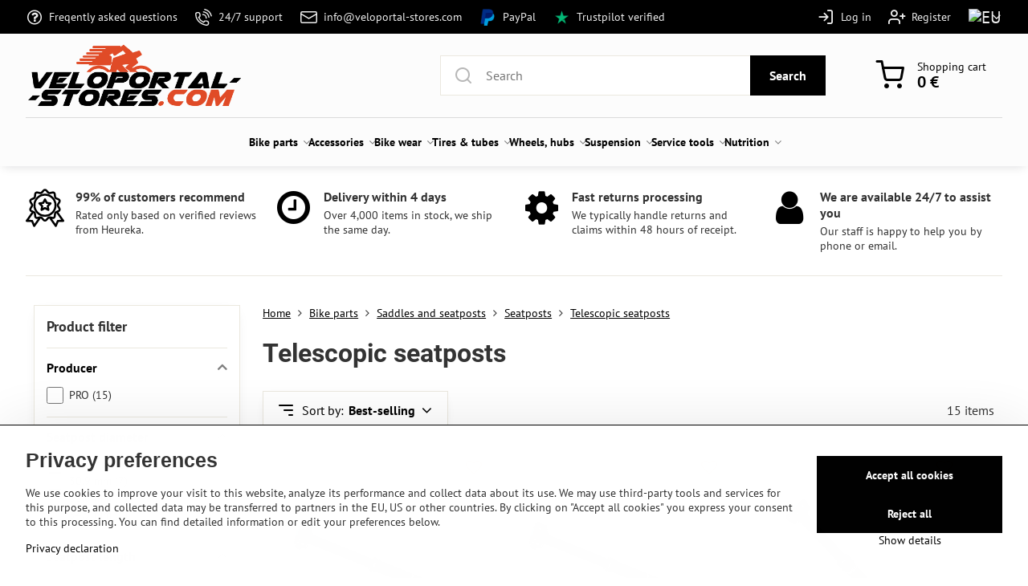

--- FILE ---
content_type: text/html; charset=UTF-8
request_url: https://www.veloportal-stores.com/c/components/saddles-and-saddlebags/saddlebags/telescopic-seatposts
body_size: 39011
content:

<!DOCTYPE html>
<html  data-lang-code="eu" lang="en" class="no-js s1-hasHeader1 s1-hasFixedMenu" data-lssid="4b2fb5e8a01c">
    <head>
        <meta charset="utf-8">
        		<title>Telescopic seatposts | Veloportal-stores.com</title>
                    <meta name="description" content="Telescopic seatposts. ">
        		<meta name="viewport" content="width=device-width, initial-scale=1" />
		         
<script data-privacy-group="script">
var FloxSettings = {
'cartItems': {},'cartProducts': {},'cartType': "slider",'loginType': "slider",'regformType': "slider",'langVer': "" 
}; 
 
</script>
<script data-privacy-group="script">
FloxSettings.img_size = { 'min': "50x50",'small': "120x120",'medium': "440x440",'large': "800x800",'max': "1600x1600",'product_antn': "440x440",'product_detail': "800x800" };
</script>
    <template id="privacy_iframe_info">
    <div class="floxIframeBlockedInfo" data-func-text="Functional" data-analytic-text="Analytical" data-ad-text="Marketing" data-nosnippet="1">
    <div class="floxIframeBlockedInfo__common">
        <div class="likeH3">External content is blocked by Privacy options</div>
        <p>Do you want to load external content?</p>
    </div>
    <div class="floxIframeBlockedInfo__youtube">
        <div class="likeH3">Youtube videos are blocked by Privacy options</div>
        <p>Do you want to load Youtube video?</p>
    </div>
    <div class="floxIframeBlockedInfo__buttons">
        <button class="button floxIframeBlockedInfo__once">Allow once</button>
        <button class="button floxIframeBlockedInfo__always" >Allow always - agree with cookie type: </button>
    </div>
    <a class="floxIframeBlockedLink__common" href=""><i class="fa fa-external-link"></i> Open content in a new window</a>
    <a class="floxIframeBlockedLink__youtube" href=""><i class="fa fa-external-link"></i> Open video in a new window</a>
</div>
</template>
<script type="text/javascript" data-privacy-group="script">
FloxSettings.options={},FloxSettings.options.MANDATORY=1,FloxSettings.options.FUNC=2,FloxSettings.options.ANALYTIC=4,FloxSettings.options.AD=8;
FloxSettings.options.fullConsent=15;FloxSettings.options.maxConsent=15;FloxSettings.options.consent=0,localStorage.getItem("floxConsent")&&(FloxSettings.options.consent=parseInt(localStorage.getItem("floxConsent")));FloxSettings.options.sync=1;FloxSettings.google_consent2_options={},FloxSettings.google_consent2_options.AD_DATA=1,FloxSettings.google_consent2_options.AD_PERSON=2;FloxSettings.google_consent2_options.consent=-1,localStorage.getItem("floxGoogleConsent2")&&(FloxSettings.google_consent2_options.consent=parseInt(localStorage.getItem("floxGoogleConsent2")));const privacyIsYoutubeUrl=function(e){return e.includes("youtube.com/embed")||e.includes("youtube-nocookie.com/embed")},privacyIsGMapsUrl=function(e){return e.includes("google.com/maps/embed")||/maps\.google\.[a-z]{2,3}\/maps/i.test(e)},privacyGetPrivacyGroup=function(e){var t="";if(e.getAttribute("data-privacy-group")?t=e.getAttribute("data-privacy-group"):e.closest("*[data-privacy-group]")&&(t=e.closest("*[data-privacy-group]").getAttribute("data-privacy-group")),"IFRAME"===e.tagName){let r=e.src||"";privacyIsYoutubeUrl(r)&&(e.setAttribute("data-privacy-group","func"),t="func"),privacyIsGMapsUrl(r)&&(e.setAttribute("data-privacy-group","func"),t="func")}return"regular"===t&&(t="script"),t},privacyBlockScriptNode=function(e){e.type="javascript/blocked";let t=function(r){"javascript/blocked"===e.getAttribute("type")&&r.preventDefault(),e.removeEventListener("beforescriptexecute",t)};e.addEventListener("beforescriptexecute",t)},privacyHandleScriptTag=function(e){let t=privacyGetPrivacyGroup(e);if(t){if("script"===t)return;"mandatory"===t||"func"===t&&FloxSettings.options.consent&FloxSettings.options.FUNC||"analytic"===t&&FloxSettings.options.consent&FloxSettings.options.ANALYTIC||"ad"===t&&FloxSettings.options.consent&FloxSettings.options.AD||privacyBlockScriptNode(e)}else FloxSettings.options.allow_unclassified||privacyBlockScriptNode(e)},privacyShowPlaceholder=function(e){let t=privacyGetPrivacyGroup(e);var r=document.querySelector("#privacy_iframe_info").content.cloneNode(!0),i=r.querySelector(".floxIframeBlockedInfo__always");i.textContent=i.textContent+r.firstElementChild.getAttribute("data-"+t+"-text"),r.firstElementChild.setAttribute("data-"+t,"1"),r.firstElementChild.removeAttribute("data-func-text"),r.firstElementChild.removeAttribute("data-analytic-text"),r.firstElementChild.removeAttribute("data-ad-text");let o=e.parentNode.classList.contains("blockYoutube");if(e.style.height){let a=e.style.height,c=e.style.width;e.setAttribute("data-privacy-style-height",a),r.firstElementChild.style.setProperty("--iframe-h",a),r.firstElementChild.style.setProperty("--iframe-w",c),e.style.height="0"}else if(e.getAttribute("height")){let n=e.getAttribute("height").replace("px",""),l=e.getAttribute("width").replace("px","");e.setAttribute("data-privacy-height",n),n.includes("%")?r.firstElementChild.style.setProperty("--iframe-h",n):r.firstElementChild.style.setProperty("--iframe-h",n+"px"),l.includes("%")?r.firstElementChild.style.setProperty("--iframe-w",l):r.firstElementChild.style.setProperty("--iframe-w",l+"px"),e.setAttribute("height",0)}else if(o&&e.parentNode.style.maxHeight){let s=e.parentNode.style.maxHeight,p=e.parentNode.style.maxWidth;r.firstElementChild.style.setProperty("--iframe-h",s),r.firstElementChild.style.setProperty("--iframe-w",p)}let u=e.getAttribute("data-privacy-src")||"";privacyIsYoutubeUrl(u)?(r.querySelector(".floxIframeBlockedInfo__common").remove(),r.querySelector(".floxIframeBlockedLink__common").remove(),r.querySelector(".floxIframeBlockedLink__youtube").setAttribute("href",u.replace("/embed/","/watch?v="))):u?(r.querySelector(".floxIframeBlockedInfo__youtube").remove(),r.querySelector(".floxIframeBlockedLink__youtube").remove(),r.querySelector(".floxIframeBlockedLink__common").setAttribute("href",u)):(r.querySelector(".floxIframeBlockedInfo__once").remove(),r.querySelector(".floxIframeBlockedInfo__youtube").remove(),r.querySelector(".floxIframeBlockedLink__youtube").remove(),r.querySelector(".floxIframeBlockedLink__common").remove(),r.querySelector(".floxIframeBlockedInfo__always").classList.add("floxIframeBlockedInfo__always--reload")),e.parentNode.insertBefore(r,e.nextSibling),o&&e.parentNode.classList.add("blockYoutube--blocked")},privacyHidePlaceholderIframe=function(e){var t=e.nextElementSibling;if(t&&t.classList.contains("floxIframeBlockedInfo")){let r=e.parentNode.classList.contains("blockYoutube");r&&e.parentNode.classList.remove("blockYoutube--blocked"),e.getAttribute("data-privacy-style-height")?e.style.height=e.getAttribute("data-privacy-style-height"):e.getAttribute("data-privacy-height")?e.setAttribute("height",e.getAttribute("data-privacy-height")):e.classList.contains("invisible")&&e.classList.remove("invisible"),t.remove()}},privacyBlockIframeNode=function(e){var t=e.src||"";""===t&&e.getAttribute("data-src")&&(t=e.getAttribute("data-src")),e.setAttribute("data-privacy-src",t),e.removeAttribute("src"),!e.classList.contains("floxNoPrivacyPlaceholder")&&(!e.style.width||parseInt(e.style.width)>200)&&(!e.getAttribute("width")||parseInt(e.getAttribute("width"))>200)&&(!e.style.height||parseInt(e.style.height)>200)&&(!e.getAttribute("height")||parseInt(e.getAttribute("height"))>200)&&(!e.style.display||"none"!==e.style.display)&&(!e.style.visibility||"hidden"!==e.style.visibility)&&privacyShowPlaceholder(e)},privacyHandleIframeTag=function(e){let t=privacyGetPrivacyGroup(e);if(t){if("script"===t||"mandatory"===t)return;if("func"===t&&FloxSettings.options.consent&FloxSettings.options.FUNC)return;if("analytic"===t&&FloxSettings.options.consent&FloxSettings.options.ANALYTIC||"ad"===t&&FloxSettings.options.consent&FloxSettings.options.AD)return;privacyBlockIframeNode(e)}else{if(FloxSettings.options.allow_unclassified)return;privacyBlockIframeNode(e)}},privacyHandleYoutubeGalleryItem=function(e){if(!(FloxSettings.options.consent&FloxSettings.options.FUNC)){var t=e.closest(".gallery").getAttribute("data-preview-height"),r=e.getElementsByTagName("img")[0],i=r.getAttribute("src").replace(t+"/"+t,"800/800");r.classList.contains("flox-lazy-load")&&(i=r.getAttribute("data-src").replace(t+"/"+t,"800/800")),e.setAttribute("data-href",e.getAttribute("href")),e.setAttribute("href",i),e.classList.replace("ytb","ytbNoConsent")}},privacyBlockPrivacyElementNode=function(e){e.classList.contains("floxPrivacyPlaceholder")?(privacyShowPlaceholder(e),e.classList.add("invisible")):e.style.display="none"},privacyHandlePrivacyElementNodes=function(e){let t=privacyGetPrivacyGroup(e);if(t){if("script"===t||"mandatory"===t)return;if("func"===t&&FloxSettings.options.consent&FloxSettings.options.FUNC)return;if("analytic"===t&&FloxSettings.options.consent&FloxSettings.options.ANALYTIC||"ad"===t&&FloxSettings.options.consent&FloxSettings.options.AD)return;privacyBlockPrivacyElementNode(e)}else{if(FloxSettings.options.allow_unclassified)return;privacyBlockPrivacyElementNode(e)}};function privacyLoadScriptAgain(e){var t=document.getElementsByTagName("head")[0],r=document.createElement("script");r.src=e.getAttribute("src"),t.appendChild(r),e.parentElement.removeChild(e)}function privacyExecuteScriptAgain(e){var t=document.getElementsByTagName("head")[0],r=document.createElement("script");r.textContent=e.textContent,t.appendChild(r),e.parentElement.removeChild(e)}function privacyEnableScripts(){document.querySelectorAll('script[type="javascript/blocked"]').forEach(e=>{let t=privacyGetPrivacyGroup(e);(FloxSettings.options.consent&FloxSettings.options.ANALYTIC&&t.includes("analytic")||FloxSettings.options.consent&FloxSettings.options.AD&&t.includes("ad")||FloxSettings.options.consent&FloxSettings.options.FUNC&&t.includes("func"))&&(e.getAttribute("src")?privacyLoadScriptAgain(e):privacyExecuteScriptAgain(e))})}function privacyEnableIframes(){document.querySelectorAll("iframe[data-privacy-src]").forEach(e=>{let t=privacyGetPrivacyGroup(e);if(!(FloxSettings.options.consent&FloxSettings.options.ANALYTIC&&t.includes("analytic")||FloxSettings.options.consent&FloxSettings.options.AD&&t.includes("ad")||FloxSettings.options.consent&FloxSettings.options.FUNC&&t.includes("func")))return;privacyHidePlaceholderIframe(e);let r=e.getAttribute("data-privacy-src");e.setAttribute("src",r),e.removeAttribute("data-privacy-src")})}function privacyEnableYoutubeGalleryItems(){FloxSettings.options.consent&FloxSettings.options.FUNC&&(document.querySelectorAll(".ytbNoConsent").forEach(e=>{e.setAttribute("href",e.getAttribute("data-href")),e.classList.replace("ytbNoConsent","ytb")}),"function"==typeof initGalleryPlugin&&initGalleryPlugin())}function privacyEnableBlockedContent(e,t){document.querySelectorAll(".floxCaptchaCont").length&&(e&FloxSettings.options.FUNC)!=(t&FloxSettings.options.FUNC)?window.location.reload():(privacyEnableScripts(),privacyEnableIframes(),privacyEnableYoutubeGalleryItems(),"function"==typeof FloxSettings.privacyEnableScriptsCustom&&FloxSettings.privacyEnableScriptsCustom())}
function privacyUpdateConsent(){ FloxSettings.ga4&&"function"==typeof gtag&&gtag("consent","update",{ad_storage:FloxSettings.options.consent&FloxSettings.options.AD?"granted":"denied",analytics_storage:FloxSettings.options.consent&FloxSettings.options.ANALYTIC?"granted":"denied",functionality_storage:FloxSettings.options.consent&FloxSettings.options.FUNC?"granted":"denied",personalization_storage:FloxSettings.options.consent&FloxSettings.options.FUNC?"granted":"denied",security_storage:FloxSettings.options.consent&FloxSettings.options.FUNC?"granted":"denied",ad_user_data:FloxSettings.google_consent2_options.consent>-1&&FloxSettings.google_consent2_options.consent&FloxSettings.google_consent2_options.AD_DATA?"granted":"denied",ad_personalization:FloxSettings.google_consent2_options.consent>-1&&FloxSettings.google_consent2_options.consent&FloxSettings.google_consent2_options.AD_PERSON?"granted":"denied"});FloxSettings.gtm&&(gtag("consent","update",{ad_storage:FloxSettings.options.consent&FloxSettings.options.AD?"granted":"denied",analytics_storage:FloxSettings.options.consent&FloxSettings.options.ANALYTIC?"granted":"denied",functionality_storage:FloxSettings.options.consent&FloxSettings.options.FUNC?"granted":"denied",personalization_storage:FloxSettings.options.consent&FloxSettings.options.FUNC?"granted":"denied",security_storage:FloxSettings.options.consent&FloxSettings.options.FUNC?"granted":"denied",ad_user_data:FloxSettings.google_consent2_options.consent>-1&&FloxSettings.google_consent2_options.consent&FloxSettings.google_consent2_options.AD_DATA?"granted":"denied",ad_personalization:FloxSettings.google_consent2_options.consent>-1&&FloxSettings.google_consent2_options.consent&FloxSettings.google_consent2_options.AD_PERSON?"granted":"denied"}),dataLayer.push({cookie_consent:{marketing:FloxSettings.options.consent&FloxSettings.options.AD?"granted":"denied",analytics:FloxSettings.options.consent&FloxSettings.options.ANALYTIC?"granted":"denied"},event:"cookie_consent"}));if(FloxSettings.sklik&&FloxSettings.sklik.active){var e={rtgId:FloxSettings.sklik.seznam_retargeting_id,consent:FloxSettings.options.consent&&FloxSettings.options.consent&FloxSettings.options.ANALYTIC?1:0};"category"===FloxSettings.sklik.pageType?(e.category=FloxSettings.sklik.category,e.pageType=FloxSettings.sklik.pageType):"offerdetail"===FloxSettings.sklik.pagetype&&(e.itemId=FloxSettings.sklik.itemId,e.pageType=FloxSettings.sklik.pageType),window.rc&&window.rc.retargetingHit&&window.rc.retargetingHit(e)}"function"==typeof loadCartFromLS&&"function"==typeof saveCartToLS&&(loadCartFromLS(),saveCartToLS());}
const observer=new MutationObserver(e=>{e.forEach(({addedNodes:e})=>{e.forEach(e=>{if(FloxSettings.options.consent!==FloxSettings.options.maxConsent){if(1===e.nodeType&&"SCRIPT"===e.tagName)return privacyHandleScriptTag(e);if(1===e.nodeType&&"IFRAME"===e.tagName)return privacyHandleIframeTag(e);if(1===e.nodeType&&"A"===e.tagName&&e.classList.contains("ytb"))return privacyHandleYoutubeGalleryItem(e);if(1===e.nodeType&&"SCRIPT"!==e.tagName&&"IFRAME"!==e.tagName&&e.classList.contains("floxPrivacyElement"))return privacyHandlePrivacyElementNodes(e)}1===e.nodeType&&(e.classList.contains("mainPrivacyModal")||e.classList.contains("mainPrivacyBar"))&&(FloxSettings.options.consent>0&&!FloxSettings.options.forceShow&&-1!==FloxSettings.google_consent2_options.consent?e.style.display="none":FloxSettings.options.consent>0&&-1===FloxSettings.google_consent2_options.consent?e.classList.add("hideBWConsentOptions"):-1!==FloxSettings.google_consent2_options.consent&&e.classList.add("hideGC2ConsentOptions"))})})});observer.observe(document.documentElement,{childList:!0,subtree:!0}),document.addEventListener("DOMContentLoaded",function(){observer.disconnect()});const createElementBackup=document.createElement;document.createElement=function(...e){if("script"!==e[0].toLowerCase())return createElementBackup.bind(document)(...e);let n=createElementBackup.bind(document)(...e);return n.setAttribute("data-privacy-group","script"),n};
</script>

<meta name="referrer" content="no-referrer-when-downgrade">


<link rel="canonical" href="https://www.veloportal-stores.com/c/components/saddles-and-saddlebags/saddlebags/telescopic-seatposts">
    

<meta property="og:title" content="Telescopic seatposts | Veloportal-stores.com">
<meta property="og:site_name" content="VELOPORTAL STORES s.r.o.">

<meta property="og:url" content="https://www.veloportal-stores.com/c/components/saddles-and-saddlebags/saddlebags/telescopic-seatposts">
<meta property="og:description" content="Telescopic seatposts. ">

<meta name="twitter:card" content="summary_large_image">
<meta name="twitter:title" content="Telescopic seatposts | Veloportal-stores.com">
<meta name="twitter:description" content="Telescopic seatposts. ">


    <meta property="og:type" content="website">
                <script data-privacy-group="script" type="application/ld+json">
{
    "@context": "https://schema.org",
    "@type": "WebPage",
    "name": "Telescopic seatposts | Veloportal-stores.com",
    "description": "Telescopic seatposts. "}
</script>
<script data-privacy-group="script" type="application/ld+json">
{
   "@context": "https://schema.org",
    "@type": "Organization",
    "url": "https://veloportal-stores.com",
            "logo": "https://www.veloportal-stores.com/files/temp/userexport/imageedit-13-6068195048-(1)2025-01-12-19-39-33.png",
        "name": "VELOPORTAL STORES s.r.o.",
    "description": "",
    "email": "info@veloportal-stores.com",
    "telephone": "+421 949 109 342",
    "address": {
        "@type": "PostalAddress",
        "streetAddress": "M. Falesnika  6",
        "addressLocality": "Prievidza",
        "addressCountry": "SK",
        "postalCode": "97101"
    }}
</script>  
<link rel="alternate" type="application/rss+xml" title="RSS Feed for www.veloportal-stores.com" href="/e/rss/news">

<link rel="dns-prefetch" href="https://www.biznisweb.sk">
<link rel="preconnect" href="https://www.biznisweb.sk/" crossorigin>
<style type="text/css">
        

@font-face {
  font-family: 'PT Sans';
  font-style: normal;
  font-display: swap;
  font-weight: 400;
  src: local(''),
       url('https://www.biznisweb.sk/templates/bw-fonts/pt-sans-v17-latin-ext_latin-regular.woff2') format('woff2'),
       url('https://www.biznisweb.sk/templates/bw-fonts/pt-sans-v17-latin-ext_latin-regular.woff') format('woff');
}


@font-face {
  font-family: 'PT Sans';
  font-style: normal;
  font-display: swap;
  font-weight: 700;
  src: local(''),
       url('https://www.biznisweb.sk/templates/bw-fonts/pt-sans-v17-latin-ext_latin-700.woff2') format('woff2'),
       url('https://www.biznisweb.sk/templates/bw-fonts/pt-sans-v17-latin-ext_latin-700.woff') format('woff');
}

@font-face {
  font-family: 'Roboto';
  font-style: normal;
  font-display: swap;
  font-weight: 400;
  src: local(''),
       url('https://www.biznisweb.sk/templates/bw-fonts/roboto-v30-latin-ext_latin-regular.woff2') format('woff2'),
       url('https://www.biznisweb.sk/templates/bw-fonts/roboto-v30-latin-ext_latin-regular.woff') format('woff');
}


@font-face {
  font-family: 'Roboto';
  font-style: normal;
  font-display: swap;
  font-weight: 700;
  src: local(''),
       url('https://www.biznisweb.sk/templates/bw-fonts/roboto-v30-latin-ext_latin-700.woff2') format('woff2'),
       url('https://www.biznisweb.sk/templates/bw-fonts/roboto-v30-latin-ext_latin-700.woff') format('woff');
}
</style>

<link rel="preload" href="/erp-templates/skins/flat/universal/fonts/fontawesome-webfont.woff2" as="font" type="font/woff2" crossorigin>
<link href="/erp-templates/260119150457/universal.css" rel="stylesheet" type="text/css" media="all">  





<link rel="stylesheet" href="/templates/s1/style.css?v1769483078">



	
    



  
<script data-privacy-group="regular">
    window.dataLayer = window.dataLayer || [];
    function gtag(){ dataLayer.push(arguments); }
    if(FloxSettings.options) {
        if(FloxSettings.options.consent) {
          gtag('consent', 'default', {
              'ad_storage': (FloxSettings.options.consent & FloxSettings.options.AD)?'granted':'denied',
              'analytics_storage': (FloxSettings.options.consent & FloxSettings.options.ANALYTIC)?'granted':'denied',
              'functionality_storage': (FloxSettings.options.consent & FloxSettings.options.FUNC)?'granted':'denied',
              'personalization_storage': (FloxSettings.options.consent & FloxSettings.options.FUNC)?'granted':'denied',
              'security_storage': (FloxSettings.options.consent & FloxSettings.options.FUNC)?'granted':'denied',
              'ad_user_data': ((FloxSettings.google_consent2_options.consent > -1) && FloxSettings.google_consent2_options.consent & FloxSettings.google_consent2_options.AD_DATA)?'granted':'denied',
              'ad_personalization': ((FloxSettings.google_consent2_options.consent > -1) && FloxSettings.google_consent2_options.consent & FloxSettings.google_consent2_options.AD_PERSON)?'granted':'denied'              
          });
          dataLayer.push({ 'cookie_consent': {
            'marketing': (FloxSettings.options.consent & FloxSettings.options.AD)?'granted':'denied',
            'analytics': (FloxSettings.options.consent & FloxSettings.options.ANALYTIC)?'granted':'denied'
          } });
        } else {
          gtag('consent', 'default', {
              'ad_storage': 'denied',
              'analytics_storage': 'denied',
              'functionality_storage': 'denied',
              'personalization_storage': 'denied',
              'security_storage': 'denied',
              'ad_user_data': 'denied',
              'ad_personalization': 'denied'
          });      
          dataLayer.push({ 'cookie_consent': {
            'marketing': 'denied',
            'analytics': 'denied'
            } 
          });    
        }    
    }
    
    dataLayer.push({
        'pageType' : 'category',
        'value': '0',
        'currency': 'EUR',
        'contentIds': []
            });
 
    FloxSettings.currency = 'EUR';
    FloxSettings.gtm = { 'init': true, 'container_id': 'GTM-PWZ6TFN', 'page_type': 'category' };
    </script>

    <!-- Google Tag Manager HEAD -->
<script data-privacy-group="regular">(function(w,d,s,l,i){w[l]=w[l]||[];w[l].push({'gtm.start':
new Date().getTime(),event:'gtm.js'});var f=d.getElementsByTagName(s)[0],
j=d.createElement(s),dl=l!='dataLayer'?'&l='+l:'';j.async=true;j.src=
'//www.googletagmanager.com/gtm.js?id='+i+dl;f.parentNode.insertBefore(j,f);
})(window,document,'script','dataLayer','GTM-PWZ6TFN');</script>
 
<script data-privacy-group="mandatory">
    FloxSettings.trackerData = {
                    'cartIds': []
            };
    </script>    <!-- Global site tag (gtag.js) - Google Analytics -->
    <script async src="https://www.googletagmanager.com/gtag/js?id=G-23M3SDD037" data-privacy-group="regular"></script>    
    <script data-privacy-group="regular">
        window.dataLayer = window.dataLayer || [];
        function gtag(){ dataLayer.push(arguments); }
        if(FloxSettings.options) {
          if(FloxSettings.options.consent) {
            gtag('consent', 'default', {
              'ad_storage': (FloxSettings.options.consent & FloxSettings.options.AD)?'granted':'denied',
              'analytics_storage': (FloxSettings.options.consent & FloxSettings.options.ANALYTIC)?'granted':'denied',
              'functionality_storage': (FloxSettings.options.consent & FloxSettings.options.FUNC)?'granted':'denied',
              'personalization_storage': (FloxSettings.options.consent & FloxSettings.options.FUNC)?'granted':'denied',
              'security_storage': (FloxSettings.options.consent & FloxSettings.options.FUNC)?'granted':'denied',
              'ad_user_data': ((FloxSettings.google_consent2_options.consent > -1) && FloxSettings.google_consent2_options.consent & FloxSettings.google_consent2_options.AD_DATA)?'granted':'denied',
              'ad_personalization': ((FloxSettings.google_consent2_options.consent > -1) && FloxSettings.google_consent2_options.consent & FloxSettings.google_consent2_options.AD_PERSON)?'granted':'denied',
              'wait_for_update': 500
            });  
          } else {
            gtag('consent', 'default', {
              'ad_storage': 'denied',
              'analytics_storage': 'denied',
              'functionality_storage': 'denied',
              'personalization_storage': 'denied',
              'security_storage': 'denied',
              'ad_user_data': 'denied',
              'ad_personalization': 'denied',
              'wait_for_update': 500
            });  
          }
        }
        gtag('js', new Date());
     
        gtag('set', { 'currency': 'EUR' }); 
      
    

    FloxSettings.ga4 = 1;
    FloxSettings.gtagID = 'G-23M3SDD037';
    gtag('config', 'G-23M3SDD037',{  'groups': 'ga4' });   

  
    </script>   
 
    <link rel="shortcut icon" href="/files/ddd.png">
    <link rel="icon" href="/files/ddd.png?refresh" type="image/x-icon">

		<script data-privacy-group="script">
			FloxSettings.cartType = "same_page";
			FloxSettings.loginType = "custom";
			FloxSettings.regformType = "custom";
		</script>
												<style>
			:root {
				--s1-accentTransparent: #00000017;
				--s1-accentComplement: #fff;
				--s1-maccentComplement: #fff;
				--s1-menuBgComplementTransparent: #000b;
				--s1-menuBgComplementTransparent2: #0002;
				--s1-menuBgComplement: #000;
				--s1-accentDark: #000000;
			}
		</style>

		</head>
<body class="s1-pt-category ">
    <!-- Facebook Pixel Code -->
<script type="text/javascript" data-privacy-group="ad">
!function(f,b,e,v,n,t,s){
    if(f.fbq)return;n=f.fbq=function(){
        n.callMethod? n.callMethod.apply(n,arguments):n.queue.push(arguments)
    };
    if(!f._fbq)f._fbq=n;
    n.push=n;n.loaded=!0;n.version='2.0';n.queue=[];t=b.createElement(e);t.async=!0;
    t.src=v;s=b.getElementsByTagName(e)[0];s.parentNode.insertBefore(t,s)
}
(window,document,'script','//connect.facebook.net/en_US/fbevents.js');

    var time = Date.now(),
        eventTime = Math.floor(time / 1000),
        eventId = "PW" + time;   

    fbq('init', '290611060230197');        
    //console.log('special FB init')
    fbq('track', 'PageView', { }, { 'eventID': eventId });
    FloxSettings.fb_conv = [];
 
    
    function getCookie(name) {
      var value = '; '+document.cookie;
      var parts = value.split('; '+name+'=');
      if (parts.length === 2) return parts.pop().split(';').shift();
      else return null;
    }    
    
    FloxSettings.fb_conv.push({ 
        "event_name": "PageView",
        "event_time": eventTime,
        "event_id": eventId, 
        "event_source_url": window.location.href,
        "action_source": "website",
        "user_data": {
            "fbp": getCookie('_fbp')
        }
    });
    
        
 FloxSettings.currency = 'EUR';FloxSettings.fbremarket = { 'init': true, 'apikey': '290611060230197' };        
</script>
<!-- End Facebook Pixel Code -->

    <noscript class="noprint">
        <div id="noscript">
            Javascript is currently not supported/disabled by this browser. To see this page as it is meant to appear please use a Javascript enabled browser.
            <br>For help see <a href="https://www.enable-javascript.com/" target="_blank">Enable-Javascript.com</a>.
        </div>
    </noscript>
    
    <div class="oCont remodal-bg">
																								
						

	
	<section class="s1-headerTop s1-headerTop-style3 noprint">
		<div class="s1-cont flex ai-c">
							<div class="s1-headerTop-left">
					                        <div id="box-id-top_header_left" class="pagebox">
                                                        	<nav class="s1-topNav">
		<ul class="s1-topNav-items">
																																			<li class="s1-topNav-item ">
						<a class="s1-topNav-link " href="/frequently-asked-questions" >
															        
    <i class="navIcon fa fa-question-circle-o fa-fw imgIcon50"></i>
    
														<span class="s1-topNav-linkText">Freqently asked questions</span>
						</a>
					</li>
																								<li class="s1-topNav-item ">
						<a class="s1-topNav-link " href="tel:+421949109342" >
															    <i class="navIcon navIconBWSet imgIcon50"><svg xmlns="http://www.w3.org/2000/svg" width="32.363" height="32.696" viewBox="0 0 32.363 32.696" fill="currentColor">
    <path d="M50.089,33.454a1.089,1.089,0,0,1-1.057-.818A16.444,16.444,0,0,0,36.816,20.8a1.085,1.085,0,1,1,.485-2.116A18.64,18.64,0,0,1,51.148,32.1a1.085,1.085,0,0,1-.789,1.319A1.146,1.146,0,0,1,50.089,33.454Z" transform="translate(-18.819 -18.652)"/>
    <path d="M45.271,36.015a1.091,1.091,0,0,1-1.08-.933,11.093,11.093,0,0,0-9.62-9.407,1.085,1.085,0,1,1,.271-2.153A13.276,13.276,0,0,1,46.353,34.778,1.086,1.086,0,0,1,45.425,36,1.151,1.151,0,0,1,45.271,36.015Z" transform="translate(-18.819 -18.652)"/>
    <path d="M40.16,37.721a1.088,1.088,0,0,1-1.091-1.085,5.871,5.871,0,0,0-5.884-5.846,1.085,1.085,0,1,1,0-2.17,8.051,8.051,0,0,1,8.067,8.016A1.089,1.089,0,0,1,40.16,37.721Z" transform="translate(-18.819 -18.652)"/>
    <path d="M40.781,51.348l-.179,0c-6.259-.15-21.417-6.59-21.781-21.646a4.416,4.416,0,0,1,4.195-4.873l1.667-.04c1.493-.022,4.368,1.1,4.478,5.638.1,4.086-1.181,4.893-1.953,5.009a1.073,1.073,0,0,1-.138.013l-.32.007a16.914,16.914,0,0,0,8.062,8.011l.007-.317a1.285,1.285,0,0,1,.012-.138c.118-.767.929-2.037,5.042-1.941,4.569.11,5.709,2.959,5.672,4.451l-.04,1.657a4.594,4.594,0,0,1-.661,2.126A4.425,4.425,0,0,1,40.781,51.348ZM24.763,26.956h-.027L23.069,27c-.491.022-2.123.281-2.066,2.651.352,14.5,15.42,19.427,19.652,19.528,2.388.091,2.645-1.564,2.668-2.063l.04-1.646c.018-.74-.7-2.161-3.542-2.229a6.37,6.37,0,0,0-2.828.344l-.005.2a1.988,1.988,0,0,1-.9,1.613,2.014,2.014,0,0,1-1.841.184,18.874,18.874,0,0,1-9.628-9.568,1.973,1.973,0,0,1,.186-1.828,2.006,2.006,0,0,1,1.622-.9l.2,0a6.306,6.306,0,0,0,.346-2.809C26.911,27.686,25.516,26.956,24.763,26.956Zm10.3,16.612h0Z" transform="translate(-18.819 -18.652)"/>
</svg>
</i>

														<span class="s1-topNav-linkText"> 24/7 support</span>
						</a>
					</li>
																								<li class="s1-topNav-item ">
						<a class="s1-topNav-link " href="mailto:info@veloportal-stores.com" >
															    <i class="navIcon navIconBWSet imgIcon50"><svg xmlns="http://www.w3.org/2000/svg" width="34.079" height="24.679" viewBox="0 0 34.079 24.679" fill="currentColor">
  <path d="M48.018,22.66H21.982a4.027,4.027,0,0,0-4.022,4.022V43.318a4.028,4.028,0,0,0,4.022,4.022H48.018a4.028,4.028,0,0,0,4.022-4.022V26.682A4.027,4.027,0,0,0,48.018,22.66ZM21.982,25.084H48.018a1.6,1.6,0,0,1,1.6,1.6v.843L35.068,36.016l-14.684-8.7v-.629A1.6,1.6,0,0,1,21.982,25.084ZM48.018,44.916H21.982a1.6,1.6,0,0,1-1.6-1.6V30.128l14.061,8.336a1.208,1.208,0,0,0,1.229,0l13.942-8.137V43.318A1.6,1.6,0,0,1,48.018,44.916Z" transform="translate(-17.96 -22.66)"/>
</svg>
</i>

														<span class="s1-topNav-linkText">info@veloportal-stores.com</span>
						</a>
					</li>
																																							<li class="s1-topNav-item ">
						<a class="s1-topNav-link " href="https://www.veloportal.eu" >
															    <i class="navIcon navIconImg imgIcon50">
                    <img src="/resize/e/50/50/files/design/16756343108470764.png" alt="Icon">            
            </i>

														<span class="s1-topNav-linkText">PayPal</span>
						</a>
					</li>
																								<li class="s1-topNav-item ">
						<a class="s1-topNav-link " href="https://www.trustpilot.com/review/www.veloportal-stores.com" >
															    <i class="navIcon navIconImg imgIcon50">
                    <img src="/resize/e/50/50/files/temp/userexport/8715838.webp" alt="Icon">            
            </i>

														<span class="s1-topNav-linkText">Trustpilot verified</span>
						</a>
					</li>
									</ul>
	</nav>

                             
            </div> 
    
				</div>
										<div class="s1-headerTop-right flex ml-a">
											<div class="s1-dropDown s1-loginDropdown">
	<a href="/e/login" class="s1-dropDown-toggler">
		<i class="s1-icon s1-icon-user s1-dropDown-icon" aria-hidden="true"></i>
		<span class="s1-dropDown-title">User panel</span>
		<i class="fa fa-angle-down s1-dropDown-arrow"></i>
	</a>
	<ul class="s1-dropDown-items">
				<li class="s1-dropDown-item">
			<a class="s1-dropDown-link" href="/e/login" data-remodal-target="s1-acc">
				<i class="s1-icon s1-icon-log-in s1-dropDown-icon"></i>
				<span class="s1-dropDown-title">Log in</span>
			</a>
		</li>
						<li class="s1-dropDown-item">
			<a class="s1-dropDown-link" href="/e/account/register">
				<i class="s1-icon s1-icon-user-plus s1-dropDown-icon"></i>
				<span class="s1-dropDown-title">Register</span>
			</a>
		</li>
    		</ul>
</div>

																	<div class="s1-flags s1-dropDown">
		<button class="s1-flags-currentLang s1-dropDown-toggler">
			<img class="s1-flag-img s1-dropDown-img" src="/erp/images/flags/flat/24/EU.png" alt="EU">
			<i class="fa fa-angle-down s1-dropDown-arrow"></i>
		</button>
		<ul class="s1-flags-dropDown s1-dropDown-items">
							        									<li class="s1-dropDown-item">
					<a class="s1-flags-lang s1-dropDown-link flag-pl" href="https://www.veloportal.pl">
						<img class="s1-flag-img s1-dropDown-img" src="/erp/images/flags/flat/24/PL.png" alt="PL">
						    
							<span class="s1-flag-title s1-dropDown-title">Poland</span>
											</a>
				</li>
				        									<li class="s1-dropDown-item">
					<a class="s1-flags-lang s1-dropDown-link flag-ro" href="https://www.veloportal.ro">
						<img class="s1-flag-img s1-dropDown-img" src="/erp/images/flags/flat/24/RO.png" alt="RO">
						    
							<span class="s1-flag-title s1-dropDown-title">Romania</span>
											</a>
				</li>
				        									<li class="s1-dropDown-item">
					<a class="s1-flags-lang s1-dropDown-link flag-hu" href="https://www.veloportal.hu">
						<img class="s1-flag-img s1-dropDown-img" src="/erp/images/flags/flat/24/HU.png" alt="HU">
						    
							<span class="s1-flag-title s1-dropDown-title">Hungary</span>
											</a>
				</li>
				        									<li class="s1-dropDown-item">
					<a class="s1-flags-lang s1-dropDown-link flag-cz" href="https://www.koloportal.cz">
						<img class="s1-flag-img s1-dropDown-img" src="/erp/images/flags/flat/24/CZ.png" alt="CZ">
						    
							<span class="s1-flag-title s1-dropDown-title">Czech Republic</span>
											</a>
				</li>
				        									<li class="s1-dropDown-item">
					<a class="s1-flags-lang s1-dropDown-link flag-sk" href="http://www.plastenabicykel.sk">
						<img class="s1-flag-img s1-dropDown-img" src="/erp/images/flags/flat/24/SK.png" alt="SK">
						    
							<span class="s1-flag-title s1-dropDown-title">Slovakia</span>
											</a>
				</li>
				        			</ul>
	</div>

									</div>
					</div>
	</section>
<header class="s1-header s1-header-style1 s1-header-color2 noprint">
	<section class="s1-header-cont s1-cont flex">
		<div class="s1-header-logo">
							<a class="s1-imglogo" href="/"><img src="/files/temp/userexport/imageedit-13-6068195048-(1)2025-01-12-19-39-33.png" alt="Logo"></a>
					</div>
		<div class="s1-header-actions flex">
						<div class="s1-header-search">
				<!-- search activator -->
				<div class="s1-header-action m-hide">
					<a href="/e/search" title="Search" class="s1-header-actionLink s1-searchActivatorJS"><i class="s1-icon s1-icon-search"></i></a>
				</div>
					<form action="/e/search" method="get" class="siteSearchForm s1-topSearch-form">
		<div class="siteSearchCont s1-topSearch">
			<label class="s1-siteSearch-label flex">
				<i class="s1-icon s1-icon-search rm-hide"></i>
				<input data-pages="Pages" data-products="Products" data-categories="Categories" data-news="News" data-brands="Producer" class="siteSearchInput" id="s1-small-search" placeholder="Search" name="word" type="text" value="">
				<button class="button" type="submit">Search</button>
			</label>
		</div>
	</form>

			</div>
			
												<!-- cart -->
			<div class="s1-headerCart-outer">
				            
    		<div class="s1-header-action s1-headerCart">
			<a class="s1-header-actionLink smallCart" href="/e/cart/index" title="Shopping cart">
				<i class="s1-icon s1-icon-shopping-cart"></i>
				<span class="smallCartItems buttonCartInvisible invisible">0</span>
				<div class="s1-scText rl-hide">
					<span class="s1-scTitle">Shopping cart</span>
					<span class="smallCartTotal smallCartPrice" data-pieces="0">0 €</span>
				</div>
			</a>
			<div id="s1-customSmallCartCont" class="s1-smallCart-wrapper"></div>
		</div>
    
			</div>
			<!-- menu -->
						<div class="s1-header-action l-hide">
				<button aria-label="Menu" class="s1-header-actionLink s1-menuActivatorJS"><i class="s1-icon s1-icon-menu"></i></button>
			</div>
					</div>
	</section>
		<div class="s1-menu-section ">
					<div class="s1-menu-overlay s1-menuActivatorJS l-hide"></div>
			<div class="s1-menu-wrapper">
				<div class="s1-menu-header l-hide">
					Menu
					<span class="s1-menuClose s1-menuActivatorJS">✕</span>
				</div>
				<div class="s1-menu-cont s1-cont">
											                        <div id="box-id-flox_main_menu" class="pagebox">
                                                        																																<nav class="s1-menu s1-menu-center ">
						<ul class="s1-menu-items">
														
																																																																																																
											<li class="s1-menu-item  hasSubmenu s1-sub-group s1-sub-group-inlineLinks submenuVisible">
							<a class="s1-menu-link select" href="/c/components">
																<span>Bike parts</span>
								<i class="s1-menuChevron fa fa-angle-right"></i>							</a>
															<ul class="s1-submenu-items level-1">
								<li class="s1-submenu-item level-1 hasIcon hasSubmenu  ">
															<a class="s1-submenu-image rl-hide" href="/c/components/brakes">
						<img class="s1-submenu-img flox-lazy-load" data-src="/resize/e/100/100/files/design/custom-backgrounds/bzdddd.png" alt="Brakes | Veloportal-stores.com" loading="lazy">
					</a>
										<a href="/c/components/brakes" class="s1-submenu-link ">
						<span>Brakes</span>
						<i class="s1-menuChevron fa fa-angle-right l-hide"></i>					</a>
																		     
                                        																														<ul class="s1-submenu-items level-2">
								<li class="s1-submenu-item level-2    ">
															<a href="/c/components/brakes/v-brake" class="s1-submenu-link ">
						<span>V-Brake</span>
											</a>
									</li>
								<li class="s1-submenu-item level-2    ">
															<a href="/c/components/brakes/road-toll" class="s1-submenu-link ">
						<span>Road brakes</span>
											</a>
									</li>
								<li class="s1-submenu-item level-2    ">
															<a href="/c/components/brakes/disc-brakes" class="s1-submenu-link ">
						<span>Disc brakes</span>
											</a>
									</li>
								<li class="s1-submenu-item level-2    ">
															<a href="/c/components/brakes/reel-set" class="s1-submenu-link ">
						<span>Reel set</span>
											</a>
									</li>
								<li class="s1-submenu-item level-2    s1-hidden">
															<a href="/c/components/brakes/rolls" class="s1-submenu-link ">
						<span>Disc</span>
											</a>
									</li>
								<li class="s1-submenu-item level-2    s1-hidden">
															<a href="/c/components/brakes/plates" class="s1-submenu-link ">
						<span>Pads</span>
											</a>
									</li>
								<li class="s1-submenu-item level-2    s1-hidden">
															<a href="/c/components/brakes/levers" class="s1-submenu-link ">
						<span>Levers</span>
											</a>
									</li>
								<li class="s1-submenu-item level-2    s1-hidden">
															<a href="/c/components/brakes/rubber-bands" class="s1-submenu-link ">
						<span>Rubber bands</span>
											</a>
									</li>
								<li class="s1-submenu-item level-2    s1-hidden">
															<a href="/c/components/brakes/hoses" class="s1-submenu-link ">
						<span>Hoses</span>
											</a>
									</li>
								<li class="s1-submenu-item level-2    s1-hidden">
															<a href="/c/components/brakes/brake-accessories" class="s1-submenu-link ">
						<span>Brake accessories</span>
											</a>
									</li>
												<li class="s1-submenu-item level-2 s1-submenu-showmore rl-hide">
					<a class="s1-submenu-link s1-submenu-linkShowmore" href="/c/components/brakes">More categories <i class="fa fa-angle-right" aria-hidden="true"></i></a>
				</li>
							</ul>
		    
															</li>
								<li class="s1-submenu-item level-1 hasIcon hasSubmenu  ">
															<a class="s1-submenu-image rl-hide" href="/c/components/pedals">
						<img class="s1-submenu-img flox-lazy-load" data-src="/resize/e/100/100/files/ikony-razcestnika/spd-pedale.jpg" alt="Pedals | Veloportal-stores.com" loading="lazy">
					</a>
										<a href="/c/components/pedals" class="s1-submenu-link ">
						<span>Pedals</span>
						<i class="s1-menuChevron fa fa-angle-right l-hide"></i>					</a>
																		     
                                        																														<ul class="s1-submenu-items level-2">
								<li class="s1-submenu-item level-2    ">
															<a href="/c/components/pedals/mtb-pedals-spd" class="s1-submenu-link ">
						<span>MTB pedals (SPD)</span>
											</a>
									</li>
								<li class="s1-submenu-item level-2    ">
															<a href="/c/components/pedals/mtb-classic-flat" class="s1-submenu-link ">
						<span>MTB classic (flat)</span>
											</a>
									</li>
								<li class="s1-submenu-item level-2    ">
															<a href="/c/components/pedals/road-pedals" class="s1-submenu-link ">
						<span>Road pedals</span>
											</a>
									</li>
								<li class="s1-submenu-item level-2    ">
															<a href="/c/components/pedals/bmx-pedals" class="s1-submenu-link ">
						<span>BMX pedals</span>
											</a>
									</li>
								<li class="s1-submenu-item level-2    s1-hidden">
															<a href="/c/components/pedals/pedal-accessories" class="s1-submenu-link ">
						<span>Pedal accessories</span>
											</a>
									</li>
												<li class="s1-submenu-item level-2 s1-submenu-showmore rl-hide">
					<a class="s1-submenu-link s1-submenu-linkShowmore" href="/c/components/pedals">More categories <i class="fa fa-angle-right" aria-hidden="true"></i></a>
				</li>
							</ul>
		    
															</li>
								<li class="s1-submenu-item level-1 hasIcon hasSubmenu  ">
															<a class="s1-submenu-image rl-hide" href="/c/components/cassettes-multi-wheels">
						<img class="s1-submenu-img flox-lazy-load" data-src="/resize/e/100/100/files/design/custom-backgrounds/kazetyok.png" alt="Cassettes, multi-wheels | Veloportal-stores.com" loading="lazy">
					</a>
										<a href="/c/components/cassettes-multi-wheels" class="s1-submenu-link ">
						<span>Cassettes</span>
						<i class="s1-menuChevron fa fa-angle-right l-hide"></i>					</a>
																		     
                                        																														<ul class="s1-submenu-items level-2">
								<li class="s1-submenu-item level-2    ">
															<a href="/c/components/cassettes-multi-wheels/cassettes" class="s1-submenu-link ">
						<span>Cassettes</span>
											</a>
									</li>
								<li class="s1-submenu-item level-2    ">
															<a href="/c/components/cassettes-multi-wheels/multi-wheel" class="s1-submenu-link ">
						<span>Multi-wheel</span>
											</a>
									</li>
								<li class="s1-submenu-item level-2    ">
															<a href="/c/components/cassettes-multi-wheels/cassette-accessories" class="s1-submenu-link ">
						<span>Cassette accessories</span>
											</a>
									</li>
								<li class="s1-submenu-item level-2    ">
															<a href="/c/components/cassettes-multi-wheels/cassette-downloaders" class="s1-submenu-link ">
						<span>Cassette tools</span>
											</a>
									</li>
											</ul>
		    
															</li>
								<li class="s1-submenu-item level-1 hasIcon hasSubmenu  ">
															<a class="s1-submenu-image rl-hide" href="/c/components/chains">
						<img class="s1-submenu-img flox-lazy-load" data-src="/resize/e/100/100/files/design/custom-backgrounds/retazeok.png" alt="Chains | Veloportal-stores.com" loading="lazy">
					</a>
										<a href="/c/components/chains" class="s1-submenu-link ">
						<span>Chains</span>
						<i class="s1-menuChevron fa fa-angle-right l-hide"></i>					</a>
																		     
                                        																														<ul class="s1-submenu-items level-2">
								<li class="s1-submenu-item level-2    ">
															<a href="/c/components/chains/accessories" class="s1-submenu-link ">
						<span>Accessories</span>
											</a>
									</li>
											</ul>
		    
															</li>
								<li class="s1-submenu-item level-1 hasIcon hasSubmenu  ">
															<a class="s1-submenu-image rl-hide" href="/c/components/derailleurs">
						<img class="s1-submenu-img flox-lazy-load" data-src="/resize/e/100/100/files/design/custom-backgrounds/prehadzovkyok.png" alt="Derailleurs | Veloportal-stores.com" loading="lazy">
					</a>
										<a href="/c/components/derailleurs" class="s1-submenu-link ">
						<span>Derailleurs</span>
						<i class="s1-menuChevron fa fa-angle-right l-hide"></i>					</a>
																		     
                                        																														<ul class="s1-submenu-items level-2">
								<li class="s1-submenu-item level-2    ">
															<a href="/c/components/derailleurs/derailleurs" class="s1-submenu-link ">
						<span>Derailleurs</span>
											</a>
									</li>
								<li class="s1-submenu-item level-2    ">
															<a href="/c/components/derailleurs/pulleys-and-straps" class="s1-submenu-link ">
						<span>Pulleys and straps</span>
											</a>
									</li>
								<li class="s1-submenu-item level-2    ">
															<a href="/c/components/derailleurs/accessories" class="s1-submenu-link ">
						<span>Accessories</span>
											</a>
									</li>
											</ul>
		    
															</li>
								<li class="s1-submenu-item level-1 hasIcon hasSubmenu  ">
															<a class="s1-submenu-image rl-hide" href="/c/components/slippages">
						<img class="s1-submenu-img flox-lazy-load" data-src="/resize/e/100/100/files/design/custom-backgrounds/presmyky-ok.png" alt="Front derailleurs | Veloportal-stores.com" loading="lazy">
					</a>
										<a href="/c/components/slippages" class="s1-submenu-link ">
						<span>Front derailleurs</span>
						<i class="s1-menuChevron fa fa-angle-right l-hide"></i>					</a>
																		     
                                        																														<ul class="s1-submenu-items level-2">
								<li class="s1-submenu-item level-2    ">
															<a href="/c/components/slippages/front-derailleurs" class="s1-submenu-link ">
						<span>Front derailleurs</span>
											</a>
									</li>
								<li class="s1-submenu-item level-2    ">
															<a href="/c/components/slippages/accessories-for-skids" class="s1-submenu-link ">
						<span>Accessories for front derailleurs</span>
											</a>
									</li>
											</ul>
		    
															</li>
								<li class="s1-submenu-item level-1 hasIcon hasSubmenu  ">
															<a class="s1-submenu-image rl-hide" href="/c/components/shifting">
						<img class="s1-submenu-img flox-lazy-load" data-src="/resize/e/100/100/files/design/custom-backgrounds/radenie-ok.png" alt="Shifters | Veloportal-stores.com" loading="lazy">
					</a>
										<a href="/c/components/shifting" class="s1-submenu-link ">
						<span>Shifters</span>
						<i class="s1-menuChevron fa fa-angle-right l-hide"></i>					</a>
																		     
                                        																														<ul class="s1-submenu-items level-2">
								<li class="s1-submenu-item level-2    ">
															<a href="/c/components/shifting/shifters" class="s1-submenu-link ">
						<span>Shifters</span>
											</a>
									</li>
								<li class="s1-submenu-item level-2    ">
															<a href="/c/components/shifting/shifting-set" class="s1-submenu-link ">
						<span>Shifting - set</span>
											</a>
									</li>
								<li class="s1-submenu-item level-2    ">
															<a href="/c/components/shifting/gear-shift-accessories" class="s1-submenu-link ">
						<span>Gear shift accessories</span>
											</a>
									</li>
											</ul>
		    
															</li>
								<li class="s1-submenu-item level-1 hasIcon hasSubmenu  ">
															<a class="s1-submenu-image rl-hide" href="/c/components/cranks-converters">
						<img class="s1-submenu-img flox-lazy-load" data-src="/resize/e/100/100/files/design/custom-backgrounds/prevodnik-ok.png" alt="Cranksets, chainrings | Veloportal-stores.com" loading="lazy">
					</a>
										<a href="/c/components/cranks-converters" class="s1-submenu-link ">
						<span>Cranksets, chainrings</span>
						<i class="s1-menuChevron fa fa-angle-right l-hide"></i>					</a>
																		     
                                        																														<ul class="s1-submenu-items level-2">
								<li class="s1-submenu-item level-2    ">
															<a href="/c/components/cranks-converters/cranks" class="s1-submenu-link ">
						<span>Cranks</span>
											</a>
									</li>
								<li class="s1-submenu-item level-2    ">
															<a href="/c/components/cranks-converters/chain-rings" class="s1-submenu-link ">
						<span>Chain rings</span>
											</a>
									</li>
								<li class="s1-submenu-item level-2    ">
															<a href="/c/components/cranks-converters/accessories" class="s1-submenu-link ">
						<span>Accessories, extractors</span>
											</a>
									</li>
											</ul>
		    
															</li>
								<li class="s1-submenu-item level-1 hasIcon hasSubmenu submenuVisible ">
															<a class="s1-submenu-image rl-hide" href="/c/components/saddles-and-saddlebags">
						<img class="s1-submenu-img flox-lazy-load" data-src="/resize/e/100/100/files/design/custom-backgrounds/sedlaok.png" alt="Saddles and seatposts | Veloportal-stores.com" loading="lazy">
					</a>
										<a href="/c/components/saddles-and-saddlebags" class="s1-submenu-link select">
						<span>Saddles and seatposts</span>
						<i class="s1-menuChevron fa fa-angle-right l-hide"></i>					</a>
																		     
                                        																														<ul class="s1-submenu-items level-2">
								<li class="s1-submenu-item level-2   submenuVisible ">
															<a href="/c/components/saddles-and-saddlebags/saddlebags" class="s1-submenu-link select">
						<span>Seatposts</span>
											</a>
									</li>
								<li class="s1-submenu-item level-2    ">
															<a href="/c/components/saddles-and-saddlebags/bicycle-saddles" class="s1-submenu-link ">
						<span>Bicycle saddles</span>
											</a>
									</li>
								<li class="s1-submenu-item level-2    ">
															<a href="/c/components/saddles-and-saddlebags/seat-covers" class="s1-submenu-link ">
						<span>Seat covers</span>
											</a>
									</li>
								<li class="s1-submenu-item level-2    ">
															<a href="/c/components/saddles-and-saddlebags/accessories-for-saddles" class="s1-submenu-link ">
						<span>Accessories for saddles</span>
											</a>
									</li>
											</ul>
		    
															</li>
								<li class="s1-submenu-item level-1 hasIcon hasSubmenu  ">
															<a class="s1-submenu-image rl-hide" href="/c/components/suspension">
						<img class="s1-submenu-img flox-lazy-load" data-src="/resize/e/100/100/files/ikony-razcestnika/vidla.png" alt="Suspension | Veloportal-stores.com" loading="lazy">
					</a>
										<a href="/c/components/suspension" class="s1-submenu-link ">
						<span>Suspension</span>
						<i class="s1-menuChevron fa fa-angle-right l-hide"></i>					</a>
																		     
                                        																														<ul class="s1-submenu-items level-2">
								<li class="s1-submenu-item level-2    ">
															<a href="/c/components/suspension/forks" class="s1-submenu-link ">
						<span>Suspension forks</span>
											</a>
									</li>
								<li class="s1-submenu-item level-2    ">
															<a href="/c/components/suspension/shock-absorbers" class="s1-submenu-link ">
						<span>Shock absorbers</span>
											</a>
									</li>
								<li class="s1-submenu-item level-2    ">
															<a href="/c/components/suspension/spare-parts-accessories" class="s1-submenu-link ">
						<span>Spare parts, accessories</span>
											</a>
									</li>
											</ul>
		    
															</li>
								<li class="s1-submenu-item level-1 hasIcon hasSubmenu  ">
															<a class="s1-submenu-image rl-hide" href="/c/components/bicycle-stand">
						<img class="s1-submenu-img flox-lazy-load" data-src="/resize/e/100/100/files/design/custom-backgrounds/predstavceok.png" alt="Stems | Veloportal-stores.com" loading="lazy">
					</a>
										<a href="/c/components/bicycle-stand" class="s1-submenu-link ">
						<span>Stems</span>
						<i class="s1-menuChevron fa fa-angle-right l-hide"></i>					</a>
																		     
                                        																														<ul class="s1-submenu-items level-2">
								<li class="s1-submenu-item level-2    ">
															<a href="/c/components/bicycle-stand/adjustable-stems" class="s1-submenu-link ">
						<span>Adjustable stems</span>
											</a>
									</li>
								<li class="s1-submenu-item level-2    ">
															<a href="/c/components/bicycle-stand/solid-stems" class="s1-submenu-link ">
						<span>Solid stems</span>
											</a>
									</li>
								<li class="s1-submenu-item level-2    ">
															<a href="/c/components/bicycle-stand/accessories-for-representatives" class="s1-submenu-link ">
						<span>Accessories for representatives</span>
											</a>
									</li>
											</ul>
		    
															</li>
								<li class="s1-submenu-item level-1 hasIcon hasSubmenu  ">
															<a class="s1-submenu-image rl-hide" href="/c/components/handlebars-and-handles">
						<img class="s1-submenu-img flox-lazy-load" data-src="/resize/e/100/100/files/design/custom-backgrounds/riaditkaok.png" alt="Handlebars and handles | Veloportal-stores.com" loading="lazy">
					</a>
										<a href="/c/components/handlebars-and-handles" class="s1-submenu-link ">
						<span>Handlebars and handles</span>
						<i class="s1-menuChevron fa fa-angle-right l-hide"></i>					</a>
																		     
                                        																														<ul class="s1-submenu-items level-2">
								<li class="s1-submenu-item level-2    ">
															<a href="/c/components/handlebars-and-handles/handlebars" class="s1-submenu-link ">
						<span>Handlebars</span>
											</a>
									</li>
								<li class="s1-submenu-item level-2    ">
															<a href="/c/components/handlebars-and-handles/trapeze" class="s1-submenu-link ">
						<span>Trapeze</span>
											</a>
									</li>
								<li class="s1-submenu-item level-2    ">
															<a href="/c/components/handlebars-and-handles/handles" class="s1-submenu-link ">
						<span>Handles</span>
											</a>
									</li>
								<li class="s1-submenu-item level-2    ">
															<a href="/c/components/handlebars-and-handles/bullhorns-and-horns" class="s1-submenu-link ">
						<span>Bullhorns and horns</span>
											</a>
									</li>
								<li class="s1-submenu-item level-2    s1-hidden">
															<a href="/c/components/handlebars-and-handles/handlebar-accessories" class="s1-submenu-link ">
						<span>Handlebar accessories</span>
											</a>
									</li>
												<li class="s1-submenu-item level-2 s1-submenu-showmore rl-hide">
					<a class="s1-submenu-link s1-submenu-linkShowmore" href="/c/components/handlebars-and-handles">More categories <i class="fa fa-angle-right" aria-hidden="true"></i></a>
				</li>
							</ul>
		    
															</li>
								<li class="s1-submenu-item level-1 hasIcon   ">
															<a class="s1-submenu-image rl-hide" href="/c/components/wraps-and-grips">
						<img class="s1-submenu-img flox-lazy-load" data-src="/resize/e/100/100/files/design/custom-backgrounds/omotavkyok.png" alt="Wraps and grips | Veloportal-stores.com" loading="lazy">
					</a>
										<a href="/c/components/wraps-and-grips" class="s1-submenu-link ">
						<span>Wraps and grips</span>
											</a>
									</li>
								<li class="s1-submenu-item level-1 hasIcon hasSubmenu  ">
															<a class="s1-submenu-image rl-hide" href="/c/components/batteries">
						<img class="s1-submenu-img flox-lazy-load" data-src="/resize/e/100/100/files/ikony-razcestnika/imageedit-1-2597798555.png" alt="Batteries | Veloportal-stores.com" loading="lazy">
					</a>
										<a href="/c/components/batteries" class="s1-submenu-link ">
						<span>Batteries</span>
						<i class="s1-menuChevron fa fa-angle-right l-hide"></i>					</a>
																		     
                                        																														<ul class="s1-submenu-items level-2">
								<li class="s1-submenu-item level-2    ">
															<a href="/c/components/batteries/batteries" class="s1-submenu-link ">
						<span>Batteries</span>
											</a>
									</li>
								<li class="s1-submenu-item level-2    ">
															<a href="/c/components/batteries/accessories" class="s1-submenu-link ">
						<span>Accessories</span>
											</a>
									</li>
											</ul>
		    
															</li>
								<li class="s1-submenu-item level-1 hasIcon hasSubmenu  ">
															<a class="s1-submenu-image rl-hide" href="/c/components/central-axes">
						<img class="s1-submenu-img flox-lazy-load" data-src="/resize/e/100/100/files/design/custom-backgrounds/loziskaok.png" alt="Central axes | Veloportal-stores.com" loading="lazy">
					</a>
										<a href="/c/components/central-axes" class="s1-submenu-link ">
						<span>Central axes</span>
						<i class="s1-menuChevron fa fa-angle-right l-hide"></i>					</a>
																		     
                                        																														<ul class="s1-submenu-items level-2">
								<li class="s1-submenu-item level-2    ">
															<a href="/c/components/central-axes/encased-axles" class="s1-submenu-link ">
						<span>Encased axles</span>
											</a>
									</li>
								<li class="s1-submenu-item level-2    ">
															<a href="/c/components/central-axes/bearings" class="s1-submenu-link ">
						<span>Bearings</span>
											</a>
									</li>
											</ul>
		    
															</li>
								<li class="s1-submenu-item level-1 hasIcon hasSubmenu  ">
															<a class="s1-submenu-image rl-hide" href="/c/components/head-assemblies-and-bearings">
						<img class="s1-submenu-img flox-lazy-load" data-src="/resize/e/100/100/files/design/custom-backgrounds/hlavoveok.png" alt="Head assemblies and bearings | Veloportal-stores.com" loading="lazy">
					</a>
										<a href="/c/components/head-assemblies-and-bearings" class="s1-submenu-link ">
						<span>Head assemblies and bearings</span>
						<i class="s1-menuChevron fa fa-angle-right l-hide"></i>					</a>
																		     
                                        																														<ul class="s1-submenu-items level-2">
								<li class="s1-submenu-item level-2    ">
															<a href="/c/components/head-assemblies-and-bearings/threaded-compositions" class="s1-submenu-link ">
						<span>Threaded compositions</span>
											</a>
									</li>
								<li class="s1-submenu-item level-2    ">
															<a href="/c/components/head-assemblies-and-bearings/threadless-compositions" class="s1-submenu-link ">
						<span>Threadless compositions</span>
											</a>
									</li>
								<li class="s1-submenu-item level-2    ">
															<a href="/c/components/head-assemblies-and-bearings/accessories-for-compositions" class="s1-submenu-link ">
						<span>Accessories for compositions</span>
											</a>
									</li>
											</ul>
		    
															</li>
								<li class="s1-submenu-item level-1 hasIcon hasSubmenu  ">
															<a class="s1-submenu-image rl-hide" href="/c/components/bowdens-and-cables">
						<img class="s1-submenu-img flox-lazy-load" data-src="/resize/e/100/100/files/design/custom-backgrounds/bowdenyok.png" alt="Bowdens and cables | Veloportal-stores.com" loading="lazy">
					</a>
										<a href="/c/components/bowdens-and-cables" class="s1-submenu-link ">
						<span>Bowdens and cables</span>
						<i class="s1-menuChevron fa fa-angle-right l-hide"></i>					</a>
																		     
                                        																														<ul class="s1-submenu-items level-2">
								<li class="s1-submenu-item level-2    ">
															<a href="/c/components/bowdens-and-cables/brake-cables" class="s1-submenu-link ">
						<span>Brake cables</span>
											</a>
									</li>
								<li class="s1-submenu-item level-2    ">
															<a href="/c/components/bowdens-and-cables/shift-cables" class="s1-submenu-link ">
						<span>Shift cables</span>
											</a>
									</li>
											</ul>
		    
															</li>
								<li class="s1-submenu-item level-1 hasIcon hasSubmenu  ">
															<a class="s1-submenu-image rl-hide" href="/c/components/cabling-displays">
						<img class="s1-submenu-img flox-lazy-load" data-src="/resize/e/100/100/files/ikony-razcestnika/di2trans.png" alt="Cabling, displays | Veloportal-stores.com" loading="lazy">
					</a>
										<a href="/c/components/cabling-displays" class="s1-submenu-link ">
						<span>Cabling, displays</span>
						<i class="s1-menuChevron fa fa-angle-right l-hide"></i>					</a>
																		     
                                        																														<ul class="s1-submenu-items level-2">
								<li class="s1-submenu-item level-2    ">
															<a href="/c/components/cabling-displays/electro" class="s1-submenu-link ">
						<span>Electro</span>
											</a>
									</li>
											</ul>
		    
															</li>
											</ul>
													</li>
																			
																																																																																																
											<li class="s1-menu-item  hasSubmenu s1-sub-group s1-sub-group-inlineLinks ">
							<a class="s1-menu-link " href="/c/accessories">
																<span>Accessories</span>
								<i class="s1-menuChevron fa fa-angle-right"></i>							</a>
															<ul class="s1-submenu-items level-1">
								<li class="s1-submenu-item level-1 hasIcon hasSubmenu  ">
															<a class="s1-submenu-image rl-hide" href="/c/accessories/bottles-and-baskets">
						<img class="s1-submenu-img flox-lazy-load" data-src="/resize/e/100/100/files/ikony-razcestnika/flase-a-kosiky.png" alt="Bottles and baskets | Veloportal-stores.com" loading="lazy">
					</a>
										<a href="/c/accessories/bottles-and-baskets" class="s1-submenu-link ">
						<span>Bottles and baskets</span>
						<i class="s1-menuChevron fa fa-angle-right l-hide"></i>					</a>
																		     
                                        																														<ul class="s1-submenu-items level-2">
								<li class="s1-submenu-item level-2    ">
															<a href="/c/accessories/bottles-and-baskets/bicycle-bottles" class="s1-submenu-link ">
						<span>Bicycle bottles</span>
											</a>
									</li>
								<li class="s1-submenu-item level-2    ">
															<a href="/c/accessories/bottles-and-baskets/baskets" class="s1-submenu-link ">
						<span>Baskets</span>
											</a>
									</li>
											</ul>
		    
															</li>
								<li class="s1-submenu-item level-1 hasIcon   ">
															<a class="s1-submenu-image rl-hide" href="/c/accessories/pockets-and-bags">
						<img class="s1-submenu-img flox-lazy-load" data-src="/resize/e/100/100/files/ikony-razcestnika/kapsy-na-nosic.png" alt="Pockets and bags | Veloportal-stores.com" loading="lazy">
					</a>
										<a href="/c/accessories/pockets-and-bags" class="s1-submenu-link ">
						<span>Pockets and bags</span>
											</a>
									</li>
								<li class="s1-submenu-item level-1 hasIcon hasSubmenu  ">
															<a class="s1-submenu-image rl-hide" href="/c/accessories/bike-computers-and-mobile-phone-holders">
						<img class="s1-submenu-img flox-lazy-load" data-src="/resize/e/100/100/files/ikony-razcestnika/tachometre.png" alt="Bike computers and mobile phone holders | Veloportal-stores.com" loading="lazy">
					</a>
										<a href="/c/accessories/bike-computers-and-mobile-phone-holders" class="s1-submenu-link ">
						<span>Bike computers and mobile phone holders</span>
						<i class="s1-menuChevron fa fa-angle-right l-hide"></i>					</a>
																		     
                                        																														<ul class="s1-submenu-items level-2">
								<li class="s1-submenu-item level-2    ">
															<a href="/c/accessories/bike-computers-and-mobile-phone-holders/cyclocomputer" class="s1-submenu-link ">
						<span>Bike computers</span>
											</a>
									</li>
								<li class="s1-submenu-item level-2    ">
															<a href="/c/accessories/bike-computers-and-mobile-phone-holders/mobile-phone-holders" class="s1-submenu-link ">
						<span>Mobile phone holders</span>
											</a>
									</li>
								<li class="s1-submenu-item level-2    ">
															<a href="/c/accessories/bike-computers-and-mobile-phone-holders/accessories" class="s1-submenu-link ">
						<span>Accessories</span>
											</a>
									</li>
											</ul>
		    
															</li>
								<li class="s1-submenu-item level-1 hasIcon hasSubmenu  ">
															<a class="s1-submenu-image rl-hide" href="/c/accessories/childrens-seats-strollers-and-carts">
						<img class="s1-submenu-img flox-lazy-load" data-src="/resize/e/100/100/files/ikony-razcestnika/sedacky.png" alt="Children&#039;s seats, strollers and carts | Veloportal-stores.com" loading="lazy">
					</a>
										<a href="/c/accessories/childrens-seats-strollers-and-carts" class="s1-submenu-link ">
						<span>Children's seats, strollers and carts</span>
						<i class="s1-menuChevron fa fa-angle-right l-hide"></i>					</a>
																		     
                                        																														<ul class="s1-submenu-items level-2">
								<li class="s1-submenu-item level-2    ">
															<a href="/c/accessories/childrens-seats-strollers-and-carts/seats" class="s1-submenu-link ">
						<span>Seats</span>
											</a>
									</li>
								<li class="s1-submenu-item level-2    ">
															<a href="/c/accessories/childrens-seats-strollers-and-carts/bicycle-carts" class="s1-submenu-link ">
						<span>Bicycle carts</span>
											</a>
									</li>
								<li class="s1-submenu-item level-2    ">
															<a href="/c/accessories/childrens-seats-strollers-and-carts/accessories-adapters" class="s1-submenu-link ">
						<span>Accessories, adapters</span>
											</a>
									</li>
											</ul>
		    
															</li>
								<li class="s1-submenu-item level-1 hasIcon   ">
															<a class="s1-submenu-image rl-hide" href="/c/accessories/fenders">
						<img class="s1-submenu-img flox-lazy-load" data-src="/resize/e/100/100/files/ikony-razcestnika/batniky.png" alt="Fenders | Veloportal-stores.com" loading="lazy">
					</a>
										<a href="/c/accessories/fenders" class="s1-submenu-link ">
						<span>Fenders</span>
											</a>
									</li>
								<li class="s1-submenu-item level-1 hasIcon   ">
															<a class="s1-submenu-image rl-hide" href="/c/accessories/rear-carriers">
						<img class="s1-submenu-img flox-lazy-load" data-src="/resize/e/100/100/files/ikony-razcestnika/nosice.png" alt="Rear carriers | Veloportal-stores.com" loading="lazy">
					</a>
										<a href="/c/accessories/rear-carriers" class="s1-submenu-link ">
						<span>Rear carriers</span>
											</a>
									</li>
								<li class="s1-submenu-item level-1 hasIcon   ">
															<a class="s1-submenu-image rl-hide" href="/c/accessories/stands">
						<img class="s1-submenu-img flox-lazy-load" data-src="/resize/e/100/100/files/ikony-razcestnika/stojany.png" alt="Stands | Veloportal-stores.com" loading="lazy">
					</a>
										<a href="/c/accessories/stands" class="s1-submenu-link ">
						<span>Stands</span>
											</a>
									</li>
								<li class="s1-submenu-item level-1 hasIcon   ">
															<a class="s1-submenu-image rl-hide" href="/c/accessories/bicycle-holders">
						<img class="s1-submenu-img flox-lazy-load" data-src="/resize/e/100/100/files/ikony-razcestnika/drziaky-bicyklov.png" alt="Bicycle holders | Veloportal-stores.com" loading="lazy">
					</a>
										<a href="/c/accessories/bicycle-holders" class="s1-submenu-link ">
						<span>Bicycle holders</span>
											</a>
									</li>
								<li class="s1-submenu-item level-1 hasIcon   ">
															<a class="s1-submenu-image rl-hide" href="/c/accessories/locks">
						<img class="s1-submenu-img flox-lazy-load" data-src="/resize/e/100/100/files/ikony-razcestnika/zamky.png" alt="Locks | Veloportal-stores.com" loading="lazy">
					</a>
										<a href="/c/accessories/locks" class="s1-submenu-link ">
						<span>Locks</span>
											</a>
									</li>
								<li class="s1-submenu-item level-1 hasIcon   ">
															<a class="s1-submenu-image rl-hide" href="/c/accessories/bells">
						<img class="s1-submenu-img flox-lazy-load" data-src="/resize/e/100/100/files/ikony-razcestnika/zvoncek.png" alt="Bells | Veloportal-stores.com" loading="lazy">
					</a>
										<a href="/c/accessories/bells" class="s1-submenu-link ">
						<span>Bells</span>
											</a>
									</li>
								<li class="s1-submenu-item level-1 hasIcon   ">
															<a class="s1-submenu-image rl-hide" href="/c/accessories/mirrors">
						<img class="s1-submenu-img flox-lazy-load" data-src="/resize/e/100/100/files/ikony-razcestnika/zrkadla.png" alt="Mirrors | Veloportal-stores.com" loading="lazy">
					</a>
										<a href="/c/accessories/mirrors" class="s1-submenu-link ">
						<span>Mirrors</span>
											</a>
									</li>
								<li class="s1-submenu-item level-1 hasIcon   ">
															<a class="s1-submenu-image rl-hide" href="/c/accessories/frame-protectors">
						<img class="s1-submenu-img flox-lazy-load" data-src="/resize/e/100/100/files/design/oblecenie---ikony/pro-chranic-ramu.jpg" alt="Frame protectors | Veloportal-stores.com" loading="lazy">
					</a>
										<a href="/c/accessories/frame-protectors" class="s1-submenu-link ">
						<span>Frame protectors</span>
											</a>
									</li>
								<li class="s1-submenu-item level-1 hasIcon   ">
															<a class="s1-submenu-image rl-hide" href="/c/accessories/childrens-accessories">
						<img class="s1-submenu-img flox-lazy-load" data-src="/resize/e/100/100/files/ikony-razcestnika/detske-doplnky.png" alt="Children&#039;s accessories | Veloportal-stores.com" loading="lazy">
					</a>
										<a href="/c/accessories/childrens-accessories" class="s1-submenu-link ">
						<span>Children's accessories</span>
											</a>
									</li>
								<li class="s1-submenu-item level-1 hasIcon   ">
															<a class="s1-submenu-image rl-hide" href="/c/accessories/cyclist-cosmetics">
						<img class="s1-submenu-img flox-lazy-load" data-src="/resize/e/100/100/files/ikony-razcestnika/kozmetika.png" alt="Cyclist cosmetics | Veloportal-stores.com" loading="lazy">
					</a>
										<a href="/c/accessories/cyclist-cosmetics" class="s1-submenu-link ">
						<span>Cyclist cosmetics</span>
											</a>
									</li>
								<li class="s1-submenu-item level-1 hasIcon   ">
															<a class="s1-submenu-image rl-hide" href="/c/accessories/cameras-and-camera-mounts">
						<img class="s1-submenu-img flox-lazy-load" data-src="/resize/e/100/100/files/ikony-razcestnika/rziaky-kamier.png" alt="Cameras and camera mounts | Veloportal-stores.com" loading="lazy">
					</a>
										<a href="/c/accessories/cameras-and-camera-mounts" class="s1-submenu-link ">
						<span>Cameras and camera mounts</span>
											</a>
									</li>
								<li class="s1-submenu-item level-1 hasIcon hasSubmenu  ">
															<a class="s1-submenu-image rl-hide" href="/c/accessories/transportation-of-bicycles">
						<img class="s1-submenu-img flox-lazy-load" data-src="/resize/e/100/100/files/ikony-razcestnika/preprava.png" alt="Transportation of bicycles | Veloportal-stores.com" loading="lazy">
					</a>
										<a href="/c/accessories/transportation-of-bicycles" class="s1-submenu-link ">
						<span>Bike transport</span>
						<i class="s1-menuChevron fa fa-angle-right l-hide"></i>					</a>
																		     
                                        																														<ul class="s1-submenu-items level-2">
								<li class="s1-submenu-item level-2    ">
															<a href="/c/accessories/transportation-of-bicycles/montone" class="s1-submenu-link ">
						<span>MONTONE</span>
											</a>
									</li>
											</ul>
		    
															</li>
											</ul>
													</li>
																			
																																																																																																
											<li class="s1-menu-item  hasSubmenu s1-sub-group s1-sub-group-inlineLinks ">
							<a class="s1-menu-link " href="/c/bikewear">
																<span>Bike wear</span>
								<i class="s1-menuChevron fa fa-angle-right"></i>							</a>
															<ul class="s1-submenu-items level-1">
								<li class="s1-submenu-item level-1 hasIcon   ">
															<a class="s1-submenu-image rl-hide" href="/c/bikewear/tretry">
						<img class="s1-submenu-img flox-lazy-load" data-src="/resize/e/100/100/files/ikony-razcestnika/cestne-tretry.png" alt="Shoes | Veloportal-stores.com" loading="lazy">
					</a>
										<a href="/c/bikewear/tretry" class="s1-submenu-link ">
						<span>Shoes</span>
											</a>
									</li>
								<li class="s1-submenu-item level-1 hasIcon   ">
															<a class="s1-submenu-image rl-hide" href="/c/bikewear/prilby">
						<img class="s1-submenu-img flox-lazy-load" data-src="/resize/e/100/100/files/ikony-razcestnika/162341312144141951.png" alt="Helmets | Veloportal-stores.com" loading="lazy">
					</a>
										<a href="/c/bikewear/prilby" class="s1-submenu-link ">
						<span>Helmets</span>
											</a>
									</li>
								<li class="s1-submenu-item level-1 hasIcon   ">
															<a class="s1-submenu-image rl-hide" href="/c/bikewear/dresy">
						<img class="s1-submenu-img flox-lazy-load" data-src="/resize/e/100/100/files/design/oblecenie---ikony/cyklodresy.png" alt="Dresses | Veloportal-stores.com" loading="lazy">
					</a>
										<a href="/c/bikewear/dresy" class="s1-submenu-link ">
						<span>Dresses</span>
											</a>
									</li>
								<li class="s1-submenu-item level-1 hasIcon   ">
															<a class="s1-submenu-image rl-hide" href="/c/bikewear/okuliare">
						<img class="s1-submenu-img flox-lazy-load" data-src="/resize/e/100/100/files/cyklo-okuliare.png" alt="Glasses | Veloportal-stores.com" loading="lazy">
					</a>
										<a href="/c/bikewear/okuliare" class="s1-submenu-link ">
						<span>Glasses</span>
											</a>
									</li>
								<li class="s1-submenu-item level-1 hasIcon   ">
															<a class="s1-submenu-image rl-hide" href="/c/bikewear/rukavice">
						<img class="s1-submenu-img flox-lazy-load" data-src="/resize/e/100/100/files/design/oblecenie---ikony/rukavice1.png" alt="Gloves | Veloportal-stores.com" loading="lazy">
					</a>
										<a href="/c/bikewear/rukavice" class="s1-submenu-link ">
						<span>Gloves</span>
											</a>
									</li>
								<li class="s1-submenu-item level-1 hasIcon   ">
															<a class="s1-submenu-image rl-hide" href="/c/bikewear/nohavice">
						<img class="s1-submenu-img flox-lazy-load" data-src="/resize/e/100/100/files/design/oblecenie---ikony/nohavice1.png" alt="Trousers | Veloportal-stores.com" loading="lazy">
					</a>
										<a href="/c/bikewear/nohavice" class="s1-submenu-link ">
						<span>Trousers</span>
											</a>
									</li>
								<li class="s1-submenu-item level-1 hasIcon   ">
															<a class="s1-submenu-image rl-hide" href="/c/bikewear/bundy">
						<img class="s1-submenu-img flox-lazy-load" data-src="/resize/e/100/100/files/design/oblecenie---ikony/bund.png" alt="Jackets | Veloportal-stores.com" loading="lazy">
					</a>
										<a href="/c/bikewear/bundy" class="s1-submenu-link ">
						<span>Jackets</span>
											</a>
									</li>
								<li class="s1-submenu-item level-1 hasIcon   ">
															<a class="s1-submenu-image rl-hide" href="/c/bikewear/vesty">
						<img class="s1-submenu-img flox-lazy-load" data-src="/resize/e/100/100/files/design/oblecenie---ikony/vesta1.png" alt="Vests | Veloportal-stores.com" loading="lazy">
					</a>
										<a href="/c/bikewear/vesty" class="s1-submenu-link ">
						<span>Vests</span>
											</a>
									</li>
								<li class="s1-submenu-item level-1 hasIcon   ">
															<a class="s1-submenu-image rl-hide" href="/c/bikewear/tricka">
						<img class="s1-submenu-img flox-lazy-load" data-src="/resize/e/100/100/files/design/oblecenie---ikony/triken1.png" alt="T-shirts | Veloportal-stores.com" loading="lazy">
					</a>
										<a href="/c/bikewear/tricka" class="s1-submenu-link ">
						<span>T-shirts</span>
											</a>
									</li>
								<li class="s1-submenu-item level-1 hasIcon   ">
															<a class="s1-submenu-image rl-hide" href="/c/bikewear/funkcne-pradlo">
						<img class="s1-submenu-img flox-lazy-load" data-src="/resize/e/100/100/files/design/oblecenie---ikony/funk1.png" alt="Functional laundry | Veloportal-stores.com" loading="lazy">
					</a>
										<a href="/c/bikewear/funkcne-pradlo" class="s1-submenu-link ">
						<span>Functional laundry</span>
											</a>
									</li>
								<li class="s1-submenu-item level-1 hasIcon   ">
															<a class="s1-submenu-image rl-hide" href="/c/bikewear/ciapky">
						<img class="s1-submenu-img flox-lazy-load" data-src="/resize/e/100/100/files/design/oblecenie---ikony/ciapky.png" alt="Caps | Veloportal-stores.com" loading="lazy">
					</a>
										<a href="/c/bikewear/ciapky" class="s1-submenu-link ">
						<span>Caps</span>
											</a>
									</li>
								<li class="s1-submenu-item level-1 hasIcon   ">
															<a class="s1-submenu-image rl-hide" href="/c/bikewear/ponozky">
						<img class="s1-submenu-img flox-lazy-load" data-src="/resize/e/100/100/files/design/oblecenie---ikony/ponozky1.png" alt="Socks | Veloportal-stores.com" loading="lazy">
					</a>
										<a href="/c/bikewear/ponozky" class="s1-submenu-link ">
						<span>Socks</span>
											</a>
									</li>
								<li class="s1-submenu-item level-1 hasIcon   ">
															<a class="s1-submenu-image rl-hide" href="/c/bikewear/batohy-a-tasky">
						<img class="s1-submenu-img flox-lazy-load" data-src="/resize/e/100/100/files/ikony-razcestnika/batohy.png" alt="Bags and pockets | Veloportal-stores.com" loading="lazy">
					</a>
										<a href="/c/bikewear/batohy-a-tasky" class="s1-submenu-link ">
						<span>Bags and pockets</span>
											</a>
									</li>
								<li class="s1-submenu-item level-1 hasIcon   ">
															<a class="s1-submenu-image rl-hide" href="/c/bikewear/navleky-a-chranice">
						<img class="s1-submenu-img flox-lazy-load" data-src="/resize/e/100/100/files/design/oblecenie---ikony/170487668855890633.png" alt="Covers | Veloportal-stores.com" loading="lazy">
					</a>
										<a href="/c/bikewear/navleky-a-chranice" class="s1-submenu-link ">
						<span>Covers</span>
											</a>
									</li>
											</ul>
													</li>
																			
																																																																																																
											<li class="s1-menu-item  hasSubmenu s1-sub-group s1-sub-group-inlineLinks ">
							<a class="s1-menu-link " href="/c/tires-and-tubes">
																<span>Tires & tubes</span>
								<i class="s1-menuChevron fa fa-angle-right"></i>							</a>
															<ul class="s1-submenu-items level-1">
								<li class="s1-submenu-item level-1 hasIcon hasSubmenu  ">
															<a class="s1-submenu-image rl-hide" href="/c/tires-and-tubes/tires">
						<img class="s1-submenu-img flox-lazy-load" data-src="/resize/e/100/100/files/ikony-razcestnika/bmx-plaste.png" alt="Tires | Veloportal-stores.com" loading="lazy">
					</a>
										<a href="/c/tires-and-tubes/tires" class="s1-submenu-link ">
						<span>Tires</span>
						<i class="s1-menuChevron fa fa-angle-right l-hide"></i>					</a>
																		     
                                        																														<ul class="s1-submenu-items level-2">
								<li class="s1-submenu-item level-2    ">
															<a href="/c/tires-and-tubes/tires/road" class="s1-submenu-link ">
						<span>ROAD</span>
											</a>
									</li>
								<li class="s1-submenu-item level-2    ">
															<a href="/c/tires-and-tubes/tires/trekking" class="s1-submenu-link ">
						<span>TREKKING</span>
											</a>
									</li>
								<li class="s1-submenu-item level-2    ">
															<a href="/c/tires-and-tubes/tires/mtb" class="s1-submenu-link ">
						<span>MTB</span>
											</a>
									</li>
								<li class="s1-submenu-item level-2    ">
															<a href="/c/tires-and-tubes/tires/city" class="s1-submenu-link ">
						<span>CITY</span>
											</a>
									</li>
								<li class="s1-submenu-item level-2    s1-hidden">
															<a href="/c/tires-and-tubes/tires/gravity" class="s1-submenu-link ">
						<span>GRAVITY</span>
											</a>
									</li>
								<li class="s1-submenu-item level-2    s1-hidden">
															<a href="/c/tires-and-tubes/tires/e-bike" class="s1-submenu-link ">
						<span>E-BIKE</span>
											</a>
									</li>
								<li class="s1-submenu-item level-2    s1-hidden">
															<a href="/c/tires-and-tubes/tires/bmx" class="s1-submenu-link ">
						<span>BMX</span>
											</a>
									</li>
								<li class="s1-submenu-item level-2    s1-hidden">
															<a href="/c/tires-and-tubes/tires/gravel" class="s1-submenu-link ">
						<span>GRAVEL</span>
											</a>
									</li>
												<li class="s1-submenu-item level-2 s1-submenu-showmore rl-hide">
					<a class="s1-submenu-link s1-submenu-linkShowmore" href="/c/tires-and-tubes/tires">More categories <i class="fa fa-angle-right" aria-hidden="true"></i></a>
				</li>
							</ul>
		    
															</li>
								<li class="s1-submenu-item level-1 hasIcon   ">
															<a class="s1-submenu-image rl-hide" href="/c/tires-and-tubes/duse">
						<img class="s1-submenu-img flox-lazy-load" data-src="/resize/e/100/100/files/ikony-razcestnika/duse.png" alt="Tubes | Veloportal-stores.com" loading="lazy">
					</a>
										<a href="/c/tires-and-tubes/duse" class="s1-submenu-link ">
						<span>Tubes</span>
											</a>
									</li>
											</ul>
													</li>
																			
																																																																																																
											<li class="s1-menu-item  hasSubmenu s1-sub-group s1-sub-group-inlineLinks ">
							<a class="s1-menu-link " href="/c/wheels-hubs">
																<span>Wheels, hubs</span>
								<i class="s1-menuChevron fa fa-angle-right"></i>							</a>
															<ul class="s1-submenu-items level-1">
								<li class="s1-submenu-item level-1 hasIcon   ">
															<a class="s1-submenu-image rl-hide" href="/c/wheels-hubs/tangled-wheels">
						<img class="s1-submenu-img flox-lazy-load" data-src="/resize/e/100/100/files/design/shimano2022-09-05-13-20-20.png" alt="Shimano | Veloportal-stores.com" loading="lazy">
					</a>
										<a href="/c/wheels-hubs/tangled-wheels" class="s1-submenu-link ">
						<span>Shimano</span>
											</a>
									</li>
								<li class="s1-submenu-item level-1 hasIcon   ">
															<a class="s1-submenu-image rl-hide" href="/c/wheels-hubs/rims">
						<img class="s1-submenu-img flox-lazy-load" data-src="/resize/e/100/100/files/ikony-razcestnika/rafky.png" alt="Rims | Veloportal-stores.com" loading="lazy">
					</a>
										<a href="/c/wheels-hubs/rims" class="s1-submenu-link ">
						<span>Rims</span>
											</a>
									</li>
								<li class="s1-submenu-item level-1 hasIcon   ">
															<a class="s1-submenu-image rl-hide" href="/c/wheels-hubs/hubs">
						<img class="s1-submenu-img flox-lazy-load" data-src="/resize/e/100/100/files/ikony-razcestnika/naboj.png" alt="Hubs | Veloportal-stores.com" loading="lazy">
					</a>
										<a href="/c/wheels-hubs/hubs" class="s1-submenu-link ">
						<span>Hubs</span>
											</a>
									</li>
								<li class="s1-submenu-item level-1 hasIcon   ">
															<a class="s1-submenu-image rl-hide" href="/c/wheels-hubs/axis">
						<img class="s1-submenu-img flox-lazy-load" data-src="/resize/e/100/100/files/ikony-razcestnika/osky.png" alt="Axis | Veloportal-stores.com" loading="lazy">
					</a>
										<a href="/c/wheels-hubs/axis" class="s1-submenu-link ">
						<span>Axis</span>
											</a>
									</li>
								<li class="s1-submenu-item level-1 hasIcon   ">
															<a class="s1-submenu-image rl-hide" href="/c/wheels-hubs/quick-release-fasteners">
						<img class="s1-submenu-img flox-lazy-load" data-src="/resize/e/100/100/files/ikony-razcestnika/rychloupinaky.png" alt="Quick release fasteners | Veloportal-stores.com" loading="lazy">
					</a>
										<a href="/c/wheels-hubs/quick-release-fasteners" class="s1-submenu-link ">
						<span>Quick release fasteners</span>
											</a>
									</li>
								<li class="s1-submenu-item level-1 hasIcon   ">
															<a class="s1-submenu-image rl-hide" href="/c/wheels-hubs/spikes-nipples">
						<img class="s1-submenu-img flox-lazy-load" data-src="/resize/e/100/100/files/ikony-razcestnika/spice-a-niple.png" alt="Spikes, nipples | Veloportal-stores.com" loading="lazy">
					</a>
										<a href="/c/wheels-hubs/spikes-nipples" class="s1-submenu-link ">
						<span>Spikes, nipples</span>
											</a>
									</li>
								<li class="s1-submenu-item level-1 hasIcon   ">
															<a class="s1-submenu-image rl-hide" href="/c/wheels-hubs/cones-nuts">
						<img class="s1-submenu-img flox-lazy-load" data-src="/resize/e/100/100/files/ikony-razcestnika/konusy.png" alt="Cones, nuts | Veloportal-stores.com" loading="lazy">
					</a>
										<a href="/c/wheels-hubs/cones-nuts" class="s1-submenu-link ">
						<span>Cones, nuts</span>
											</a>
									</li>
								<li class="s1-submenu-item level-1 hasIcon   ">
															<a class="s1-submenu-image rl-hide" href="/c/wheels-hubs/centering">
						<img class="s1-submenu-img flox-lazy-load" data-src="/resize/e/100/100/files/ikony-razcestnika/160526881617616420.png" alt="Centering | Veloportal-stores.com" loading="lazy">
					</a>
										<a href="/c/wheels-hubs/centering" class="s1-submenu-link ">
						<span>Centering</span>
											</a>
									</li>
								<li class="s1-submenu-item level-1 hasIcon   ">
															<a class="s1-submenu-image rl-hide" href="/c/wheels-hubs/rim-tapes">
						<img class="s1-submenu-img flox-lazy-load" data-src="/resize/e/100/100/files/ikony-razcestnika/pasky-do-rafku.png" alt="Rim tapes | Veloportal-stores.com" loading="lazy">
					</a>
										<a href="/c/wheels-hubs/rim-tapes" class="s1-submenu-link ">
						<span>Rim tapes</span>
											</a>
									</li>
											</ul>
													</li>
																			
																																																																																																
											<li class="s1-menu-item  hasSubmenu s1-sub-group s1-sub-group-inlineLinks ">
							<a class="s1-menu-link " href="/c/components/suspension">
																<span>Suspension</span>
								<i class="s1-menuChevron fa fa-angle-right"></i>							</a>
															<ul class="s1-submenu-items level-1">
								<li class="s1-submenu-item level-1 hasIcon   ">
															<a class="s1-submenu-image rl-hide" href="/c/components/suspension/forks">
						<img class="s1-submenu-img flox-lazy-load" data-src="/resize/ers/100/100/info5.flox.sk/files/suntuk.png" alt="Suspension forks | Veloportal-stores.com" loading="lazy">
					</a>
										<a href="/c/components/suspension/forks" class="s1-submenu-link ">
						<span>Suspension forks</span>
											</a>
									</li>
								<li class="s1-submenu-item level-1 hasIcon   ">
															<a class="s1-submenu-image rl-hide" href="/c/components/suspension/shock-absorbers">
						<img class="s1-submenu-img flox-lazy-load" data-src="/resize/e/100/100/files/ikony-razcestnika/tlmice1.png" alt="Shock absorbers | Veloportal-stores.com" loading="lazy">
					</a>
										<a href="/c/components/suspension/shock-absorbers" class="s1-submenu-link ">
						<span>Shock absorbers</span>
											</a>
									</li>
								<li class="s1-submenu-item level-1 hasIcon   ">
															<a class="s1-submenu-image rl-hide" href="/c/components/suspension/spare-parts-accessories">
						<img class="s1-submenu-img flox-lazy-load" data-src="/resize/e/100/100/files/ikony-razcestnika/prislus-vidlice.png" alt="Spare parts, accessories | Veloportal-stores.com" loading="lazy">
					</a>
										<a href="/c/components/suspension/spare-parts-accessories" class="s1-submenu-link ">
						<span>Spare parts, accessories</span>
											</a>
									</li>
											</ul>
													</li>
																			
																																																																																																
											<li class="s1-menu-item  hasSubmenu s1-sub-group s1-sub-group-inlineLinks ">
							<a class="s1-menu-link " href="/c/bicycle-maintenance-service">
																<span>Service tools</span>
								<i class="s1-menuChevron fa fa-angle-right"></i>							</a>
															<ul class="s1-submenu-items level-1">
								<li class="s1-submenu-item level-1 hasIcon hasSubmenu  ">
															<a class="s1-submenu-image rl-hide" href="/c/bicycle-maintenance-service/pumps1">
						<img class="s1-submenu-img flox-lazy-load" data-src="/resize/e/100/100/files/pumpa.png" alt="Pumps | Veloportal-stores.com" loading="lazy">
					</a>
										<a href="/c/bicycle-maintenance-service/pumps1" class="s1-submenu-link ">
						<span>Pumps</span>
						<i class="s1-menuChevron fa fa-angle-right l-hide"></i>					</a>
																		     
                                        																														<ul class="s1-submenu-items level-2">
								<li class="s1-submenu-item level-2    ">
															<a href="/c/bicycle-maintenance-service/pumps1/pumps" class="s1-submenu-link ">
						<span>Pro, Zéfal</span>
											</a>
									</li>
											</ul>
		    
															</li>
								<li class="s1-submenu-item level-1 hasIcon hasSubmenu  ">
															<a class="s1-submenu-image rl-hide" href="/c/bicycle-maintenance-service/tools">
						<img class="s1-submenu-img flox-lazy-load" data-src="/resize/e/100/100/files/ikony-razcestnika/naradie.png" alt="Tools | Veloportal-stores.com" loading="lazy">
					</a>
										<a href="/c/bicycle-maintenance-service/tools" class="s1-submenu-link ">
						<span>Tools</span>
						<i class="s1-menuChevron fa fa-angle-right l-hide"></i>					</a>
																		     
                                        																														<ul class="s1-submenu-items level-2">
								<li class="s1-submenu-item level-2    ">
															<a href="/c/bicycle-maintenance-service/tools/centering" class="s1-submenu-link ">
						<span>Centering</span>
											</a>
									</li>
								<li class="s1-submenu-item level-2    ">
															<a href="/c/bicycle-maintenance-service/tools/tool-sets" class="s1-submenu-link ">
						<span>Tool sets</span>
											</a>
									</li>
								<li class="s1-submenu-item level-2    ">
															<a href="/c/bicycle-maintenance-service/tools/fitters" class="s1-submenu-link ">
						<span>Fitters</span>
											</a>
									</li>
								<li class="s1-submenu-item level-2    ">
															<a href="/c/bicycle-maintenance-service/tools/cassette-downloaders" class="s1-submenu-link ">
						<span>Cassette downloaders</span>
											</a>
									</li>
								<li class="s1-submenu-item level-2    s1-hidden">
															<a href="/c/bicycle-maintenance-service/tools/crank-pullers" class="s1-submenu-link ">
						<span>Crank pullers</span>
											</a>
									</li>
								<li class="s1-submenu-item level-2    s1-hidden">
															<a href="/c/bicycle-maintenance-service/tools/wire-pliers" class="s1-submenu-link ">
						<span>Wire pliers</span>
											</a>
									</li>
								<li class="s1-submenu-item level-2    s1-hidden">
															<a href="/c/bicycle-maintenance-service/tools/chain-tools-and-cleaners" class="s1-submenu-link ">
						<span>Chain tools and cleaners</span>
											</a>
									</li>
								<li class="s1-submenu-item level-2    s1-hidden">
															<a href="/c/bicycle-maintenance-service/tools/keys-and-bits" class="s1-submenu-link ">
						<span>Keys and bits</span>
											</a>
									</li>
												<li class="s1-submenu-item level-2 s1-submenu-showmore rl-hide">
					<a class="s1-submenu-link s1-submenu-linkShowmore" href="/c/bicycle-maintenance-service/tools">More categories <i class="fa fa-angle-right" aria-hidden="true"></i></a>
				</li>
							</ul>
		    
															</li>
								<li class="s1-submenu-item level-1 hasIcon   ">
															<a class="s1-submenu-image rl-hide" href="/c/bicycle-maintenance-service/bonding">
						<img class="s1-submenu-img flox-lazy-load" data-src="/resize/e/100/100/files/ikony-razcestnika/lepenie.png" alt="Bonding | Veloportal-stores.com" loading="lazy">
					</a>
										<a href="/c/bicycle-maintenance-service/bonding" class="s1-submenu-link ">
						<span>Bonding</span>
											</a>
									</li>
								<li class="s1-submenu-item level-1 hasIcon hasSubmenu  ">
															<a class="s1-submenu-image rl-hide" href="/c/bicycle-maintenance-service/mounting-stands">
						<img class="s1-submenu-img flox-lazy-load" data-src="/resize/e/100/100/files/ikony-razcestnika/stojan-montazny.png" alt="Mounting stands | Veloportal-stores.com" loading="lazy">
					</a>
										<a href="/c/bicycle-maintenance-service/mounting-stands" class="s1-submenu-link ">
						<span>Mounting stands</span>
						<i class="s1-menuChevron fa fa-angle-right l-hide"></i>					</a>
																		     
                                        																														<ul class="s1-submenu-items level-2">
								<li class="s1-submenu-item level-2    ">
															<a href="/c/bicycle-maintenance-service/mounting-stands/assembly-stands" class="s1-submenu-link ">
						<span>Force stands</span>
											</a>
									</li>
											</ul>
		    
															</li>
								<li class="s1-submenu-item level-1 hasIcon hasSubmenu  ">
															<a class="s1-submenu-image rl-hide" href="/c/bicycle-maintenance-service/lubricants-and-preparations">
						<img class="s1-submenu-img flox-lazy-load" data-src="/resize/e/100/100/files/ikony-razcestnika/maziva-a-oleje.png" alt="Lubricants and preparations | Veloportal-stores.com" loading="lazy">
					</a>
										<a href="/c/bicycle-maintenance-service/lubricants-and-preparations" class="s1-submenu-link ">
						<span>Lubricants and preparations</span>
						<i class="s1-menuChevron fa fa-angle-right l-hide"></i>					</a>
																		     
                                        																														<ul class="s1-submenu-items level-2">
								<li class="s1-submenu-item level-2    ">
															<a href="/c/bicycle-maintenance-service/lubricants-and-preparations/milkit" class="s1-submenu-link ">
						<span>MILKIT</span>
											</a>
									</li>
								<li class="s1-submenu-item level-2    ">
															<a href="/c/bicycle-maintenance-service/lubricants-and-preparations/motorex" class="s1-submenu-link ">
						<span>MOTOREX</span>
											</a>
									</li>
											</ul>
		    
															</li>
											</ul>
													</li>
																			
																																																																																																
											<li class="s1-menu-item  hasSubmenu s1-sub-group s1-sub-group-inlineLinks ">
							<a class="s1-menu-link " href="/c/cyclist-nutrition">
																<span>Nutrition</span>
								<i class="s1-menuChevron fa fa-angle-right"></i>							</a>
															<ul class="s1-submenu-items level-1">
								<li class="s1-submenu-item level-1 hasIcon   ">
															<a class="s1-submenu-image rl-hide" href="/c/cyclist-nutrition/energy">
						<img class="s1-submenu-img flox-lazy-load" data-src="/resize/e/100/100/files/enervit-12.png" alt="Energy | Veloportal-stores.com" loading="lazy">
					</a>
										<a href="/c/cyclist-nutrition/energy" class="s1-submenu-link ">
						<span>Energy</span>
											</a>
									</li>
								<li class="s1-submenu-item level-1 hasIcon   ">
															<a class="s1-submenu-image rl-hide" href="/c/cyclist-nutrition/regeneration">
						<img class="s1-submenu-img flox-lazy-load" data-src="/resize/e/100/100/files/enervit22.png" alt="Regeneration | Veloportal-stores.com" loading="lazy">
					</a>
										<a href="/c/cyclist-nutrition/regeneration" class="s1-submenu-link ">
						<span>Regeneration</span>
											</a>
									</li>
								<li class="s1-submenu-item level-1 hasIcon   ">
															<a class="s1-submenu-image rl-hide" href="/c/cyclist-nutrition/hydration">
						<img class="s1-submenu-img flox-lazy-load" data-src="/resize/e/100/100/files/enervitt.png" alt="Hydration | Veloportal-stores.com" loading="lazy">
					</a>
										<a href="/c/cyclist-nutrition/hydration" class="s1-submenu-link ">
						<span>Hydration</span>
											</a>
									</li>
								<li class="s1-submenu-item level-1 hasIcon   ">
															<a class="s1-submenu-image rl-hide" href="/c/cyclist-nutrition/protein-bars">
						<img class="s1-submenu-img flox-lazy-load" data-src="/resize/e/100/100/files/ikony-razcestnika/ito5-s1000109622.jpg" alt="Protein bars | Veloportal-stores.com" loading="lazy">
					</a>
										<a href="/c/cyclist-nutrition/protein-bars" class="s1-submenu-link ">
						<span>Protein bars</span>
											</a>
									</li>
											</ul>
													</li>
												</ul>
		</nav>
	
                        </div> 
    
																<div class="s1-menu-categoriesMobile l-hide">
							                        <div id="box-id-flox_side_menu" class="pagebox">
                                                        															<nav class="s1-sideMenu rm-hide">
						<ul class="s1-sideMenu-items">
														
																																																																																																
											<li class="s1-sideMenu-item  hasSubmenu s1-sideSub-dropdown submenuVisible">
							<a class="s1-sideMenu-link select" href="/c/components">
																<span>Bike parts</span>
								<i class="s1-menuChevron fa fa-angle-right"></i>							</a>
															<ul class="s1-submenu-items level-1">
								<li class="s1-submenu-item level-1  hasSubmenu  ">
															<a href="/c/components/brakes" class="s1-submenu-link ">
						<span>Brakes</span>
						<i class="s1-menuChevron fa fa-angle-right "></i>					</a>
																		     
                                        														<ul class="s1-submenu-items level-2">
								<li class="s1-submenu-item level-2    ">
															<a href="/c/components/brakes/v-brake" class="s1-submenu-link ">
						<span>V-Brake</span>
											</a>
									</li>
								<li class="s1-submenu-item level-2    ">
															<a href="/c/components/brakes/road-toll" class="s1-submenu-link ">
						<span>Road brakes</span>
											</a>
									</li>
								<li class="s1-submenu-item level-2    ">
															<a href="/c/components/brakes/disc-brakes" class="s1-submenu-link ">
						<span>Disc brakes</span>
											</a>
									</li>
								<li class="s1-submenu-item level-2    ">
															<a href="/c/components/brakes/reel-set" class="s1-submenu-link ">
						<span>Reel set</span>
											</a>
									</li>
								<li class="s1-submenu-item level-2    ">
															<a href="/c/components/brakes/rolls" class="s1-submenu-link ">
						<span>Disc</span>
											</a>
									</li>
								<li class="s1-submenu-item level-2  hasSubmenu  ">
															<a href="/c/components/brakes/plates" class="s1-submenu-link ">
						<span>Pads</span>
						<i class="s1-menuChevron fa fa-angle-right "></i>					</a>
																		     
                                        														<ul class="s1-submenu-items level-3">
								<li class="s1-submenu-item level-3    ">
															<a href="/c/components/brakes/plates/brake-pads" class="s1-submenu-link ">
						<span>Force</span>
											</a>
									</li>
											</ul>
		    
															</li>
								<li class="s1-submenu-item level-2    ">
															<a href="/c/components/brakes/levers" class="s1-submenu-link ">
						<span>Levers</span>
											</a>
									</li>
								<li class="s1-submenu-item level-2    ">
															<a href="/c/components/brakes/rubber-bands" class="s1-submenu-link ">
						<span>Rubber bands</span>
											</a>
									</li>
								<li class="s1-submenu-item level-2    ">
															<a href="/c/components/brakes/hoses" class="s1-submenu-link ">
						<span>Hoses</span>
											</a>
									</li>
								<li class="s1-submenu-item level-2  hasSubmenu  ">
															<a href="/c/components/brakes/brake-accessories" class="s1-submenu-link ">
						<span>Brake accessories</span>
						<i class="s1-menuChevron fa fa-angle-right "></i>					</a>
																		     
                                        														<ul class="s1-submenu-items level-3">
								<li class="s1-submenu-item level-3    ">
															<a href="/c/components/brakes/brake-accessories/adapters" class="s1-submenu-link ">
						<span>Adapters</span>
											</a>
									</li>
											</ul>
		    
															</li>
											</ul>
		    
															</li>
								<li class="s1-submenu-item level-1  hasSubmenu  ">
															<a href="/c/components/pedals" class="s1-submenu-link ">
						<span>Pedals</span>
						<i class="s1-menuChevron fa fa-angle-right "></i>					</a>
																		     
                                        														<ul class="s1-submenu-items level-2">
								<li class="s1-submenu-item level-2    ">
															<a href="/c/components/pedals/mtb-pedals-spd" class="s1-submenu-link ">
						<span>MTB pedals (SPD)</span>
											</a>
									</li>
								<li class="s1-submenu-item level-2    ">
															<a href="/c/components/pedals/mtb-classic-flat" class="s1-submenu-link ">
						<span>MTB classic (flat)</span>
											</a>
									</li>
								<li class="s1-submenu-item level-2    ">
															<a href="/c/components/pedals/road-pedals" class="s1-submenu-link ">
						<span>Road pedals</span>
											</a>
									</li>
								<li class="s1-submenu-item level-2    ">
															<a href="/c/components/pedals/bmx-pedals" class="s1-submenu-link ">
						<span>BMX pedals</span>
											</a>
									</li>
								<li class="s1-submenu-item level-2    ">
															<a href="/c/components/pedals/pedal-accessories" class="s1-submenu-link ">
						<span>Pedal accessories</span>
											</a>
									</li>
											</ul>
		    
															</li>
								<li class="s1-submenu-item level-1  hasSubmenu  ">
															<a href="/c/components/cassettes-multi-wheels" class="s1-submenu-link ">
						<span>Cassettes</span>
						<i class="s1-menuChevron fa fa-angle-right "></i>					</a>
																		     
                                        														<ul class="s1-submenu-items level-2">
								<li class="s1-submenu-item level-2  hasSubmenu  ">
															<a href="/c/components/cassettes-multi-wheels/cassettes" class="s1-submenu-link ">
						<span>Cassettes</span>
						<i class="s1-menuChevron fa fa-angle-right "></i>					</a>
																		     
                                        														<ul class="s1-submenu-items level-3">
								<li class="s1-submenu-item level-3    ">
															<a href="/c/components/cassettes-multi-wheels/cassettes/road-cassettes" class="s1-submenu-link ">
						<span>Road cassettes</span>
											</a>
									</li>
											</ul>
		    
															</li>
								<li class="s1-submenu-item level-2    ">
															<a href="/c/components/cassettes-multi-wheels/multi-wheel" class="s1-submenu-link ">
						<span>Multi-wheel</span>
											</a>
									</li>
								<li class="s1-submenu-item level-2    ">
															<a href="/c/components/cassettes-multi-wheels/cassette-accessories" class="s1-submenu-link ">
						<span>Cassette accessories</span>
											</a>
									</li>
								<li class="s1-submenu-item level-2    ">
															<a href="/c/components/cassettes-multi-wheels/cassette-downloaders" class="s1-submenu-link ">
						<span>Cassette tools</span>
											</a>
									</li>
											</ul>
		    
															</li>
								<li class="s1-submenu-item level-1  hasSubmenu  ">
															<a href="/c/components/chains" class="s1-submenu-link ">
						<span>Chains</span>
						<i class="s1-menuChevron fa fa-angle-right "></i>					</a>
																		     
                                        														<ul class="s1-submenu-items level-2">
								<li class="s1-submenu-item level-2    ">
															<a href="/c/components/chains/accessories" class="s1-submenu-link ">
						<span>Accessories</span>
											</a>
									</li>
											</ul>
		    
															</li>
								<li class="s1-submenu-item level-1  hasSubmenu  ">
															<a href="/c/components/derailleurs" class="s1-submenu-link ">
						<span>Derailleurs</span>
						<i class="s1-menuChevron fa fa-angle-right "></i>					</a>
																		     
                                        														<ul class="s1-submenu-items level-2">
								<li class="s1-submenu-item level-2  hasSubmenu  ">
															<a href="/c/components/derailleurs/derailleurs" class="s1-submenu-link ">
						<span>Derailleurs</span>
						<i class="s1-menuChevron fa fa-angle-right "></i>					</a>
																		     
                                        														<ul class="s1-submenu-items level-3">
								<li class="s1-submenu-item level-3    ">
															<a href="/c/components/derailleurs/derailleurs/road-derailleurs" class="s1-submenu-link ">
						<span>Road derailleurs</span>
											</a>
									</li>
											</ul>
		    
															</li>
								<li class="s1-submenu-item level-2    ">
															<a href="/c/components/derailleurs/pulleys-and-straps" class="s1-submenu-link ">
						<span>Pulleys and straps</span>
											</a>
									</li>
								<li class="s1-submenu-item level-2    ">
															<a href="/c/components/derailleurs/accessories" class="s1-submenu-link ">
						<span>Accessories</span>
											</a>
									</li>
											</ul>
		    
															</li>
								<li class="s1-submenu-item level-1  hasSubmenu  ">
															<a href="/c/components/slippages" class="s1-submenu-link ">
						<span>Front derailleurs</span>
						<i class="s1-menuChevron fa fa-angle-right "></i>					</a>
																		     
                                        														<ul class="s1-submenu-items level-2">
								<li class="s1-submenu-item level-2  hasSubmenu  ">
															<a href="/c/components/slippages/front-derailleurs" class="s1-submenu-link ">
						<span>Front derailleurs</span>
						<i class="s1-menuChevron fa fa-angle-right "></i>					</a>
																		     
                                        														<ul class="s1-submenu-items level-3">
								<li class="s1-submenu-item level-3    ">
															<a href="/c/components/slippages/front-derailleurs/mtb-skids" class="s1-submenu-link ">
						<span>MTB front derailleurs</span>
											</a>
									</li>
											</ul>
		    
															</li>
								<li class="s1-submenu-item level-2  hasSubmenu  ">
															<a href="/c/components/slippages/accessories-for-skids" class="s1-submenu-link ">
						<span>Accessories for front derailleurs</span>
						<i class="s1-menuChevron fa fa-angle-right "></i>					</a>
																		     
                                        														<ul class="s1-submenu-items level-3">
								<li class="s1-submenu-item level-3    ">
															<a href="/c/components/slippages/accessories-for-skids/sram-accessories" class="s1-submenu-link ">
						<span>Sram accessories</span>
											</a>
									</li>
											</ul>
		    
															</li>
											</ul>
		    
															</li>
								<li class="s1-submenu-item level-1  hasSubmenu  ">
															<a href="/c/components/shifting" class="s1-submenu-link ">
						<span>Shifters</span>
						<i class="s1-menuChevron fa fa-angle-right "></i>					</a>
																		     
                                        														<ul class="s1-submenu-items level-2">
								<li class="s1-submenu-item level-2  hasSubmenu  ">
															<a href="/c/components/shifting/shifters" class="s1-submenu-link ">
						<span>Shifters</span>
						<i class="s1-menuChevron fa fa-angle-right "></i>					</a>
																		     
                                        														<ul class="s1-submenu-items level-3">
								<li class="s1-submenu-item level-3    ">
															<a href="/c/components/shifting/shifters/mtb-shifting" class="s1-submenu-link ">
						<span>MTB shifting</span>
											</a>
									</li>
											</ul>
		    
															</li>
								<li class="s1-submenu-item level-2    ">
															<a href="/c/components/shifting/shifting-set" class="s1-submenu-link ">
						<span>Shifting - set</span>
											</a>
									</li>
								<li class="s1-submenu-item level-2    ">
															<a href="/c/components/shifting/gear-shift-accessories" class="s1-submenu-link ">
						<span>Gear shift accessories</span>
											</a>
									</li>
											</ul>
		    
															</li>
								<li class="s1-submenu-item level-1  hasSubmenu  ">
															<a href="/c/components/cranks-converters" class="s1-submenu-link ">
						<span>Cranksets, chainrings</span>
						<i class="s1-menuChevron fa fa-angle-right "></i>					</a>
																		     
                                        														<ul class="s1-submenu-items level-2">
								<li class="s1-submenu-item level-2  hasSubmenu  ">
															<a href="/c/components/cranks-converters/cranks" class="s1-submenu-link ">
						<span>Cranks</span>
						<i class="s1-menuChevron fa fa-angle-right "></i>					</a>
																		     
                                        														<ul class="s1-submenu-items level-3">
								<li class="s1-submenu-item level-3    ">
															<a href="/c/components/cranks-converters/cranks/mtb-cranksets1" class="s1-submenu-link ">
						<span>Road</span>
											</a>
									</li>
								<li class="s1-submenu-item level-3    ">
															<a href="/c/components/cranks-converters/cranks/mtb-cranksets11" class="s1-submenu-link ">
						<span>E-BIKE </span>
											</a>
									</li>
								<li class="s1-submenu-item level-3    ">
															<a href="/c/components/cranks-converters/cranks/nexus-cranksets" class="s1-submenu-link ">
						<span>NEXUS </span>
											</a>
									</li>
											</ul>
		    
															</li>
								<li class="s1-submenu-item level-2    ">
															<a href="/c/components/cranks-converters/chain-rings" class="s1-submenu-link ">
						<span>Chain rings</span>
											</a>
									</li>
								<li class="s1-submenu-item level-2  hasSubmenu  ">
															<a href="/c/components/cranks-converters/accessories" class="s1-submenu-link ">
						<span>Accessories, extractors</span>
						<i class="s1-menuChevron fa fa-angle-right "></i>					</a>
																		     
                                        														<ul class="s1-submenu-items level-3">
								<li class="s1-submenu-item level-3    ">
															<a href="/c/components/cranks-converters/accessories/crank-pullers" class="s1-submenu-link ">
						<span>Crank pullers</span>
											</a>
									</li>
											</ul>
		    
															</li>
											</ul>
		    
															</li>
								<li class="s1-submenu-item level-1  hasSubmenu submenuVisible ">
															<a href="/c/components/saddles-and-saddlebags" class="s1-submenu-link select">
						<span>Saddles and seatposts</span>
						<i class="s1-menuChevron fa fa-angle-right "></i>					</a>
																		     
                                        														<ul class="s1-submenu-items level-2">
								<li class="s1-submenu-item level-2  hasSubmenu submenuVisible ">
															<a href="/c/components/saddles-and-saddlebags/saddlebags" class="s1-submenu-link select">
						<span>Seatposts</span>
						<i class="s1-menuChevron fa fa-angle-right "></i>					</a>
																		     
                                        														<ul class="s1-submenu-items level-3">
								<li class="s1-submenu-item level-3    ">
															<a href="/c/components/saddles-and-saddlebags/saddlebags/fixed-seat-posts" class="s1-submenu-link ">
						<span>Fixed seat posts</span>
											</a>
									</li>
								<li class="s1-submenu-item level-3    ">
															<a href="/c/components/saddles-and-saddlebags/saddlebags/suspension-seatposts" class="s1-submenu-link ">
						<span>Suspension seatposts</span>
											</a>
									</li>
								<li class="s1-submenu-item level-3   submenuVisible ">
															<a href="/c/components/saddles-and-saddlebags/saddlebags/telescopic-seatposts" class="s1-submenu-link select">
						<span>Telescopic seatposts</span>
											</a>
									</li>
								<li class="s1-submenu-item level-3    ">
															<a href="/c/components/saddles-and-saddlebags/saddlebags/quick-fasteners-sleeves" class="s1-submenu-link ">
						<span>Quick fasteners, sleeves</span>
											</a>
									</li>
								<li class="s1-submenu-item level-3    ">
															<a href="/c/components/saddles-and-saddlebags/saddlebags/accessories-for-seatposts" class="s1-submenu-link ">
						<span>Accessories for seatposts</span>
											</a>
									</li>
											</ul>
		    
															</li>
								<li class="s1-submenu-item level-2    ">
															<a href="/c/components/saddles-and-saddlebags/bicycle-saddles" class="s1-submenu-link ">
						<span>Bicycle saddles</span>
											</a>
									</li>
								<li class="s1-submenu-item level-2    ">
															<a href="/c/components/saddles-and-saddlebags/seat-covers" class="s1-submenu-link ">
						<span>Seat covers</span>
											</a>
									</li>
								<li class="s1-submenu-item level-2    ">
															<a href="/c/components/saddles-and-saddlebags/accessories-for-saddles" class="s1-submenu-link ">
						<span>Accessories for saddles</span>
											</a>
									</li>
											</ul>
		    
															</li>
								<li class="s1-submenu-item level-1  hasSubmenu  ">
															<a href="/c/components/suspension" class="s1-submenu-link ">
						<span>Suspension</span>
						<i class="s1-menuChevron fa fa-angle-right "></i>					</a>
																		     
                                        														<ul class="s1-submenu-items level-2">
								<li class="s1-submenu-item level-2    ">
															<a href="/c/components/suspension/forks" class="s1-submenu-link ">
						<span>Suspension forks</span>
											</a>
									</li>
								<li class="s1-submenu-item level-2    ">
															<a href="/c/components/suspension/shock-absorbers" class="s1-submenu-link ">
						<span>Shock absorbers</span>
											</a>
									</li>
								<li class="s1-submenu-item level-2    ">
															<a href="/c/components/suspension/spare-parts-accessories" class="s1-submenu-link ">
						<span>Spare parts, accessories</span>
											</a>
									</li>
											</ul>
		    
															</li>
								<li class="s1-submenu-item level-1  hasSubmenu  ">
															<a href="/c/components/bicycle-stand" class="s1-submenu-link ">
						<span>Stems</span>
						<i class="s1-menuChevron fa fa-angle-right "></i>					</a>
																		     
                                        														<ul class="s1-submenu-items level-2">
								<li class="s1-submenu-item level-2    ">
															<a href="/c/components/bicycle-stand/adjustable-stems" class="s1-submenu-link ">
						<span>Adjustable stems</span>
											</a>
									</li>
								<li class="s1-submenu-item level-2    ">
															<a href="/c/components/bicycle-stand/solid-stems" class="s1-submenu-link ">
						<span>Solid stems</span>
											</a>
									</li>
								<li class="s1-submenu-item level-2    ">
															<a href="/c/components/bicycle-stand/accessories-for-representatives" class="s1-submenu-link ">
						<span>Accessories for representatives</span>
											</a>
									</li>
											</ul>
		    
															</li>
								<li class="s1-submenu-item level-1  hasSubmenu  ">
															<a href="/c/components/handlebars-and-handles" class="s1-submenu-link ">
						<span>Handlebars and handles</span>
						<i class="s1-menuChevron fa fa-angle-right "></i>					</a>
																		     
                                        														<ul class="s1-submenu-items level-2">
								<li class="s1-submenu-item level-2  hasSubmenu  ">
															<a href="/c/components/handlebars-and-handles/handlebars" class="s1-submenu-link ">
						<span>Handlebars</span>
						<i class="s1-menuChevron fa fa-angle-right "></i>					</a>
																		     
                                        														<ul class="s1-submenu-items level-3">
								<li class="s1-submenu-item level-3    ">
															<a href="/c/components/handlebars-and-handles/handlebars/trekking-handlebars" class="s1-submenu-link ">
						<span>TREKKING handlebars</span>
											</a>
									</li>
								<li class="s1-submenu-item level-3    ">
															<a href="/c/components/handlebars-and-handles/handlebars/road-handlebars" class="s1-submenu-link ">
						<span>Road handlebars</span>
											</a>
									</li>
											</ul>
		    
															</li>
								<li class="s1-submenu-item level-2    ">
															<a href="/c/components/handlebars-and-handles/trapeze" class="s1-submenu-link ">
						<span>Trapeze</span>
											</a>
									</li>
								<li class="s1-submenu-item level-2  hasSubmenu  ">
															<a href="/c/components/handlebars-and-handles/handles" class="s1-submenu-link ">
						<span>Handles</span>
						<i class="s1-menuChevron fa fa-angle-right "></i>					</a>
																		     
                                        														<ul class="s1-submenu-items level-3">
								<li class="s1-submenu-item level-3    ">
															<a href="/c/components/handlebars-and-handles/handles/classic-handles" class="s1-submenu-link ">
						<span>Classic handles</span>
											</a>
									</li>
								<li class="s1-submenu-item level-3    ">
															<a href="/c/components/handlebars-and-handles/handles/with-a-lock" class="s1-submenu-link ">
						<span>With a lock</span>
											</a>
									</li>
								<li class="s1-submenu-item level-3    ">
															<a href="/c/components/handlebars-and-handles/handles/accessories" class="s1-submenu-link ">
						<span>Accessories</span>
											</a>
									</li>
											</ul>
		    
															</li>
								<li class="s1-submenu-item level-2    ">
															<a href="/c/components/handlebars-and-handles/bullhorns-and-horns" class="s1-submenu-link ">
						<span>Bullhorns and horns</span>
											</a>
									</li>
								<li class="s1-submenu-item level-2    ">
															<a href="/c/components/handlebars-and-handles/handlebar-accessories" class="s1-submenu-link ">
						<span>Handlebar accessories</span>
											</a>
									</li>
											</ul>
		    
															</li>
								<li class="s1-submenu-item level-1    ">
															<a href="/c/components/wraps-and-grips" class="s1-submenu-link ">
						<span>Wraps and grips</span>
											</a>
									</li>
								<li class="s1-submenu-item level-1  hasSubmenu  ">
															<a href="/c/components/batteries" class="s1-submenu-link ">
						<span>Batteries</span>
						<i class="s1-menuChevron fa fa-angle-right "></i>					</a>
																		     
                                        														<ul class="s1-submenu-items level-2">
								<li class="s1-submenu-item level-2    ">
															<a href="/c/components/batteries/batteries" class="s1-submenu-link ">
						<span>Batteries</span>
											</a>
									</li>
								<li class="s1-submenu-item level-2    ">
															<a href="/c/components/batteries/accessories" class="s1-submenu-link ">
						<span>Accessories</span>
											</a>
									</li>
											</ul>
		    
															</li>
								<li class="s1-submenu-item level-1  hasSubmenu  ">
															<a href="/c/components/central-axes" class="s1-submenu-link ">
						<span>Central axes</span>
						<i class="s1-menuChevron fa fa-angle-right "></i>					</a>
																		     
                                        														<ul class="s1-submenu-items level-2">
								<li class="s1-submenu-item level-2    ">
															<a href="/c/components/central-axes/encased-axles" class="s1-submenu-link ">
						<span>Encased axles</span>
											</a>
									</li>
								<li class="s1-submenu-item level-2    ">
															<a href="/c/components/central-axes/bearings" class="s1-submenu-link ">
						<span>Bearings</span>
											</a>
									</li>
											</ul>
		    
															</li>
								<li class="s1-submenu-item level-1  hasSubmenu  ">
															<a href="/c/components/head-assemblies-and-bearings" class="s1-submenu-link ">
						<span>Head assemblies and bearings</span>
						<i class="s1-menuChevron fa fa-angle-right "></i>					</a>
																		     
                                        														<ul class="s1-submenu-items level-2">
								<li class="s1-submenu-item level-2    ">
															<a href="/c/components/head-assemblies-and-bearings/threaded-compositions" class="s1-submenu-link ">
						<span>Threaded compositions</span>
											</a>
									</li>
								<li class="s1-submenu-item level-2    ">
															<a href="/c/components/head-assemblies-and-bearings/threadless-compositions" class="s1-submenu-link ">
						<span>Threadless compositions</span>
											</a>
									</li>
								<li class="s1-submenu-item level-2    ">
															<a href="/c/components/head-assemblies-and-bearings/accessories-for-compositions" class="s1-submenu-link ">
						<span>Accessories for compositions</span>
											</a>
									</li>
											</ul>
		    
															</li>
								<li class="s1-submenu-item level-1  hasSubmenu  ">
															<a href="/c/components/bowdens-and-cables" class="s1-submenu-link ">
						<span>Bowdens and cables</span>
						<i class="s1-menuChevron fa fa-angle-right "></i>					</a>
																		     
                                        														<ul class="s1-submenu-items level-2">
								<li class="s1-submenu-item level-2    ">
															<a href="/c/components/bowdens-and-cables/brake-cables" class="s1-submenu-link ">
						<span>Brake cables</span>
											</a>
									</li>
								<li class="s1-submenu-item level-2    ">
															<a href="/c/components/bowdens-and-cables/shift-cables" class="s1-submenu-link ">
						<span>Shift cables</span>
											</a>
									</li>
											</ul>
		    
															</li>
								<li class="s1-submenu-item level-1  hasSubmenu  ">
															<a href="/c/components/cabling-displays" class="s1-submenu-link ">
						<span>Cabling, displays</span>
						<i class="s1-menuChevron fa fa-angle-right "></i>					</a>
																		     
                                        														<ul class="s1-submenu-items level-2">
								<li class="s1-submenu-item level-2    ">
															<a href="/c/components/cabling-displays/electro" class="s1-submenu-link ">
						<span>Electro</span>
											</a>
									</li>
											</ul>
		    
															</li>
											</ul>
													</li>
																			
																																																																																																
											<li class="s1-sideMenu-item  hasSubmenu s1-sideSub-dropdown ">
							<a class="s1-sideMenu-link " href="/c/accessories">
																<span>Accessories</span>
								<i class="s1-menuChevron fa fa-angle-right"></i>							</a>
															<ul class="s1-submenu-items level-1">
								<li class="s1-submenu-item level-1  hasSubmenu  ">
															<a href="/c/accessories/bottles-and-baskets" class="s1-submenu-link ">
						<span>Bottles and baskets</span>
						<i class="s1-menuChevron fa fa-angle-right "></i>					</a>
																		     
                                        														<ul class="s1-submenu-items level-2">
								<li class="s1-submenu-item level-2    ">
															<a href="/c/accessories/bottles-and-baskets/bicycle-bottles" class="s1-submenu-link ">
						<span>Bicycle bottles</span>
											</a>
									</li>
								<li class="s1-submenu-item level-2    ">
															<a href="/c/accessories/bottles-and-baskets/baskets" class="s1-submenu-link ">
						<span>Baskets</span>
											</a>
									</li>
											</ul>
		    
															</li>
								<li class="s1-submenu-item level-1    ">
															<a href="/c/accessories/pockets-and-bags" class="s1-submenu-link ">
						<span>Pockets and bags</span>
											</a>
									</li>
								<li class="s1-submenu-item level-1  hasSubmenu  ">
															<a href="/c/accessories/bike-computers-and-mobile-phone-holders" class="s1-submenu-link ">
						<span>Bike computers and mobile phone holders</span>
						<i class="s1-menuChevron fa fa-angle-right "></i>					</a>
																		     
                                        														<ul class="s1-submenu-items level-2">
								<li class="s1-submenu-item level-2  hasSubmenu  ">
															<a href="/c/accessories/bike-computers-and-mobile-phone-holders/cyclocomputer" class="s1-submenu-link ">
						<span>Bike computers</span>
						<i class="s1-menuChevron fa fa-angle-right "></i>					</a>
																		     
                                        														<ul class="s1-submenu-items level-3">
								<li class="s1-submenu-item level-3    ">
															<a href="/c/accessories/bike-computers-and-mobile-phone-holders/cyclocomputer/tachometers" class="s1-submenu-link ">
						<span>Tachometers</span>
											</a>
									</li>
											</ul>
		    
															</li>
								<li class="s1-submenu-item level-2    ">
															<a href="/c/accessories/bike-computers-and-mobile-phone-holders/mobile-phone-holders" class="s1-submenu-link ">
						<span>Mobile phone holders</span>
											</a>
									</li>
								<li class="s1-submenu-item level-2    ">
															<a href="/c/accessories/bike-computers-and-mobile-phone-holders/accessories" class="s1-submenu-link ">
						<span>Accessories</span>
											</a>
									</li>
											</ul>
		    
															</li>
								<li class="s1-submenu-item level-1  hasSubmenu  ">
															<a href="/c/accessories/childrens-seats-strollers-and-carts" class="s1-submenu-link ">
						<span>Children's seats, strollers and carts</span>
						<i class="s1-menuChevron fa fa-angle-right "></i>					</a>
																		     
                                        														<ul class="s1-submenu-items level-2">
								<li class="s1-submenu-item level-2    ">
															<a href="/c/accessories/childrens-seats-strollers-and-carts/seats" class="s1-submenu-link ">
						<span>Seats</span>
											</a>
									</li>
								<li class="s1-submenu-item level-2    ">
															<a href="/c/accessories/childrens-seats-strollers-and-carts/bicycle-carts" class="s1-submenu-link ">
						<span>Bicycle carts</span>
											</a>
									</li>
								<li class="s1-submenu-item level-2    ">
															<a href="/c/accessories/childrens-seats-strollers-and-carts/accessories-adapters" class="s1-submenu-link ">
						<span>Accessories, adapters</span>
											</a>
									</li>
											</ul>
		    
															</li>
								<li class="s1-submenu-item level-1    ">
															<a href="/c/accessories/fenders" class="s1-submenu-link ">
						<span>Fenders</span>
											</a>
									</li>
								<li class="s1-submenu-item level-1    ">
															<a href="/c/accessories/rear-carriers" class="s1-submenu-link ">
						<span>Rear carriers</span>
											</a>
									</li>
								<li class="s1-submenu-item level-1    ">
															<a href="/c/accessories/stands" class="s1-submenu-link ">
						<span>Stands</span>
											</a>
									</li>
								<li class="s1-submenu-item level-1    ">
															<a href="/c/accessories/bicycle-holders" class="s1-submenu-link ">
						<span>Bicycle holders</span>
											</a>
									</li>
								<li class="s1-submenu-item level-1    ">
															<a href="/c/accessories/locks" class="s1-submenu-link ">
						<span>Locks</span>
											</a>
									</li>
								<li class="s1-submenu-item level-1    ">
															<a href="/c/accessories/bells" class="s1-submenu-link ">
						<span>Bells</span>
											</a>
									</li>
								<li class="s1-submenu-item level-1    ">
															<a href="/c/accessories/mirrors" class="s1-submenu-link ">
						<span>Mirrors</span>
											</a>
									</li>
								<li class="s1-submenu-item level-1    ">
															<a href="/c/accessories/frame-protectors" class="s1-submenu-link ">
						<span>Frame protectors</span>
											</a>
									</li>
								<li class="s1-submenu-item level-1    ">
															<a href="/c/accessories/childrens-accessories" class="s1-submenu-link ">
						<span>Children's accessories</span>
											</a>
									</li>
								<li class="s1-submenu-item level-1    ">
															<a href="/c/accessories/cyclist-cosmetics" class="s1-submenu-link ">
						<span>Cyclist cosmetics</span>
											</a>
									</li>
								<li class="s1-submenu-item level-1    ">
															<a href="/c/accessories/cameras-and-camera-mounts" class="s1-submenu-link ">
						<span>Cameras and camera mounts</span>
											</a>
									</li>
								<li class="s1-submenu-item level-1  hasSubmenu  ">
															<a href="/c/accessories/transportation-of-bicycles" class="s1-submenu-link ">
						<span>Bike transport</span>
						<i class="s1-menuChevron fa fa-angle-right "></i>					</a>
																		     
                                        														<ul class="s1-submenu-items level-2">
								<li class="s1-submenu-item level-2    ">
															<a href="/c/accessories/transportation-of-bicycles/montone" class="s1-submenu-link ">
						<span>MONTONE</span>
											</a>
									</li>
											</ul>
		    
															</li>
											</ul>
													</li>
																			
																																																																																																
											<li class="s1-sideMenu-item  hasSubmenu s1-sideSub-dropdown ">
							<a class="s1-sideMenu-link " href="/c/wheels-hubs">
																<span>Wheels, hubs</span>
								<i class="s1-menuChevron fa fa-angle-right"></i>							</a>
															<ul class="s1-submenu-items level-1">
								<li class="s1-submenu-item level-1    ">
															<a href="/c/wheels-hubs/tangled-wheels" class="s1-submenu-link ">
						<span>Shimano</span>
											</a>
									</li>
								<li class="s1-submenu-item level-1    ">
															<a href="/c/wheels-hubs/rims" class="s1-submenu-link ">
						<span>Rims</span>
											</a>
									</li>
								<li class="s1-submenu-item level-1    ">
															<a href="/c/wheels-hubs/hubs" class="s1-submenu-link ">
						<span>Hubs</span>
											</a>
									</li>
								<li class="s1-submenu-item level-1    ">
															<a href="/c/wheels-hubs/axis" class="s1-submenu-link ">
						<span>Axis</span>
											</a>
									</li>
								<li class="s1-submenu-item level-1    ">
															<a href="/c/wheels-hubs/quick-release-fasteners" class="s1-submenu-link ">
						<span>Quick release fasteners</span>
											</a>
									</li>
								<li class="s1-submenu-item level-1    ">
															<a href="/c/wheels-hubs/spikes-nipples" class="s1-submenu-link ">
						<span>Spikes, nipples</span>
											</a>
									</li>
								<li class="s1-submenu-item level-1    ">
															<a href="/c/wheels-hubs/cones-nuts" class="s1-submenu-link ">
						<span>Cones, nuts</span>
											</a>
									</li>
								<li class="s1-submenu-item level-1    ">
															<a href="/c/wheels-hubs/centering" class="s1-submenu-link ">
						<span>Centering</span>
											</a>
									</li>
								<li class="s1-submenu-item level-1    ">
															<a href="/c/wheels-hubs/rim-tapes" class="s1-submenu-link ">
						<span>Rim tapes</span>
											</a>
									</li>
											</ul>
													</li>
																			
																																																																																																
											<li class="s1-sideMenu-item  hasSubmenu s1-sideSub-dropdown ">
							<a class="s1-sideMenu-link " href="/c/bikewear">
																<span>Bikewear</span>
								<i class="s1-menuChevron fa fa-angle-right"></i>							</a>
															<ul class="s1-submenu-items level-1">
								<li class="s1-submenu-item level-1  hasSubmenu  ">
															<a href="/c/bikewear/tretry" class="s1-submenu-link ">
						<span>Shoes</span>
						<i class="s1-menuChevron fa fa-angle-right "></i>					</a>
																		     
                                        														<ul class="s1-submenu-items level-2">
								<li class="s1-submenu-item level-2    ">
															<a href="/c/bikewear/tretry/gravity-tretry" class="s1-submenu-link ">
						<span>GRAVITY </span>
											</a>
									</li>
								<li class="s1-submenu-item level-2    ">
															<a href="/c/bikewear/tretry/e-bike-tretry" class="s1-submenu-link ">
						<span>E-BIKE </span>
											</a>
									</li>
								<li class="s1-submenu-item level-2    ">
															<a href="/c/bikewear/tretry/trekking-tretry" class="s1-submenu-link ">
						<span>TREKKING</span>
											</a>
									</li>
								<li class="s1-submenu-item level-2    ">
															<a href="/c/bikewear/tretry/mtb-tretry" class="s1-submenu-link ">
						<span>MTB</span>
											</a>
									</li>
								<li class="s1-submenu-item level-2    ">
															<a href="/c/bikewear/tretry/road-tretry" class="s1-submenu-link ">
						<span>ROAD</span>
											</a>
									</li>
								<li class="s1-submenu-item level-2    ">
															<a href="/c/bikewear/tretry/gravel-tretry" class="s1-submenu-link ">
						<span>GRAVEL </span>
											</a>
									</li>
								<li class="s1-submenu-item level-2    ">
															<a href="/c/bikewear/tretry/tri-tretry" class="s1-submenu-link ">
						<span>TRI</span>
											</a>
									</li>
								<li class="s1-submenu-item level-2    ">
															<a href="/c/bikewear/tretry/prislusenstvo" class="s1-submenu-link ">
						<span>Accesoriess</span>
											</a>
									</li>
								<li class="s1-submenu-item level-2    ">
															<a href="/c/bikewear/tretry/mtb-spd" class="s1-submenu-link ">
						<span>MTB SPD</span>
											</a>
									</li>
								<li class="s1-submenu-item level-2    ">
															<a href="/c/bikewear/tretry/cestne" class="s1-submenu-link ">
						<span>Cestné</span>
											</a>
									</li>
								<li class="s1-submenu-item level-2    ">
															<a href="/c/bikewear/tretry/mtb-flat" class="s1-submenu-link ">
						<span>MTB Flat</span>
											</a>
									</li>
											</ul>
		    
															</li>
								<li class="s1-submenu-item level-1  hasSubmenu  ">
															<a href="/c/bikewear/prilby" class="s1-submenu-link ">
						<span>Helmets</span>
						<i class="s1-menuChevron fa fa-angle-right "></i>					</a>
																		     
                                        														<ul class="s1-submenu-items level-2">
								<li class="s1-submenu-item level-2    ">
															<a href="/c/bikewear/prilby/mtb-prilby" class="s1-submenu-link ">
						<span>MTB</span>
											</a>
									</li>
								<li class="s1-submenu-item level-2    ">
															<a href="/c/bikewear/prilby/road-prilby" class="s1-submenu-link ">
						<span>ROAD</span>
											</a>
									</li>
								<li class="s1-submenu-item level-2    ">
															<a href="/c/bikewear/prilby/gravity-prilby" class="s1-submenu-link ">
						<span>GRAVITY</span>
											</a>
									</li>
								<li class="s1-submenu-item level-2    ">
															<a href="/c/bikewear/prilby/city-prilby" class="s1-submenu-link ">
						<span>CITY </span>
											</a>
									</li>
								<li class="s1-submenu-item level-2    ">
															<a href="/c/bikewear/prilby/bmx-prilby" class="s1-submenu-link ">
						<span>BMX </span>
											</a>
									</li>
								<li class="s1-submenu-item level-2    ">
															<a href="/c/bikewear/prilby/tri-prilby" class="s1-submenu-link ">
						<span>TRI </span>
											</a>
									</li>
								<li class="s1-submenu-item level-2    ">
															<a href="/c/bikewear/prilby/prislusenstvo" class="s1-submenu-link ">
						<span>Accessories</span>
											</a>
									</li>
											</ul>
		    
															</li>
								<li class="s1-submenu-item level-1    ">
															<a href="/c/bikewear/dresy" class="s1-submenu-link ">
						<span>Dresses</span>
											</a>
									</li>
								<li class="s1-submenu-item level-1  hasSubmenu  ">
															<a href="/c/bikewear/okuliare" class="s1-submenu-link ">
						<span>Glasses</span>
						<i class="s1-menuChevron fa fa-angle-right "></i>					</a>
																		     
                                        														<ul class="s1-submenu-items level-2">
								<li class="s1-submenu-item level-2    ">
															<a href="/c/bikewear/okuliare/okuliare" class="s1-submenu-link ">
						<span>Glasses</span>
											</a>
									</li>
								<li class="s1-submenu-item level-2    ">
															<a href="/c/bikewear/okuliare/prislusenstvo" class="s1-submenu-link ">
						<span>Accessories</span>
											</a>
									</li>
								<li class="s1-submenu-item level-2    ">
															<a href="/c/bikewear/okuliare/sosovky" class="s1-submenu-link ">
						<span>Lenses</span>
											</a>
									</li>
											</ul>
		    
															</li>
								<li class="s1-submenu-item level-1    ">
															<a href="/c/bikewear/rukavice" class="s1-submenu-link ">
						<span>Gloves</span>
											</a>
									</li>
								<li class="s1-submenu-item level-1    ">
															<a href="/c/bikewear/nohavice" class="s1-submenu-link ">
						<span>Trousers</span>
											</a>
									</li>
								<li class="s1-submenu-item level-1    ">
															<a href="/c/bikewear/bundy" class="s1-submenu-link ">
						<span>Jackets</span>
											</a>
									</li>
								<li class="s1-submenu-item level-1    ">
															<a href="/c/bikewear/vesty" class="s1-submenu-link ">
						<span>Vests</span>
											</a>
									</li>
								<li class="s1-submenu-item level-1    ">
															<a href="/c/bikewear/tricka" class="s1-submenu-link ">
						<span>T-shirts</span>
											</a>
									</li>
								<li class="s1-submenu-item level-1    ">
															<a href="/c/bikewear/funkcne-pradlo" class="s1-submenu-link ">
						<span>Functional laundry</span>
											</a>
									</li>
								<li class="s1-submenu-item level-1    ">
															<a href="/c/bikewear/ciapky" class="s1-submenu-link ">
						<span>Caps</span>
											</a>
									</li>
								<li class="s1-submenu-item level-1    ">
															<a href="/c/bikewear/ponozky" class="s1-submenu-link ">
						<span>Socks</span>
											</a>
									</li>
								<li class="s1-submenu-item level-1  hasSubmenu  ">
															<a href="/c/bikewear/batohy-a-tasky" class="s1-submenu-link ">
						<span>Bags and pockets</span>
						<i class="s1-menuChevron fa fa-angle-right "></i>					</a>
																		     
                                        														<ul class="s1-submenu-items level-2">
								<li class="s1-submenu-item level-2    ">
															<a href="/c/bikewear/batohy-a-tasky/batohy-s-nadrzkou" class="s1-submenu-link ">
						<span>Watter bags</span>
											</a>
									</li>
								<li class="s1-submenu-item level-2    ">
															<a href="/c/bikewear/batohy-a-tasky/batohy-bez-nadrzky" class="s1-submenu-link ">
						<span>Batohy bez nádržky</span>
											</a>
									</li>
								<li class="s1-submenu-item level-2    ">
															<a href="/c/bikewear/batohy-a-tasky/tasky-na-batozinu" class="s1-submenu-link ">
						<span>Tašky na batožinu</span>
											</a>
									</li>
											</ul>
		    
															</li>
								<li class="s1-submenu-item level-1    ">
															<a href="/c/bikewear/navleky-a-chranice" class="s1-submenu-link ">
						<span>Covers</span>
											</a>
									</li>
											</ul>
													</li>
																			
																																																																																																
											<li class="s1-sideMenu-item  hasSubmenu s1-sideSub-dropdown ">
							<a class="s1-sideMenu-link " href="/c/tires-and-tubes">
																<span>Tires & tubes</span>
								<i class="s1-menuChevron fa fa-angle-right"></i>							</a>
															<ul class="s1-submenu-items level-1">
								<li class="s1-submenu-item level-1  hasSubmenu  ">
															<a href="/c/tires-and-tubes/tires" class="s1-submenu-link ">
						<span>Tires</span>
						<i class="s1-menuChevron fa fa-angle-right "></i>					</a>
																		     
                                        														<ul class="s1-submenu-items level-2">
								<li class="s1-submenu-item level-2    ">
															<a href="/c/tires-and-tubes/tires/road" class="s1-submenu-link ">
						<span>ROAD</span>
											</a>
									</li>
								<li class="s1-submenu-item level-2    ">
															<a href="/c/tires-and-tubes/tires/trekking" class="s1-submenu-link ">
						<span>TREKKING</span>
											</a>
									</li>
								<li class="s1-submenu-item level-2    ">
															<a href="/c/tires-and-tubes/tires/mtb" class="s1-submenu-link ">
						<span>MTB</span>
											</a>
									</li>
								<li class="s1-submenu-item level-2    ">
															<a href="/c/tires-and-tubes/tires/city" class="s1-submenu-link ">
						<span>CITY</span>
											</a>
									</li>
								<li class="s1-submenu-item level-2    ">
															<a href="/c/tires-and-tubes/tires/gravity" class="s1-submenu-link ">
						<span>GRAVITY</span>
											</a>
									</li>
								<li class="s1-submenu-item level-2    ">
															<a href="/c/tires-and-tubes/tires/e-bike" class="s1-submenu-link ">
						<span>E-BIKE</span>
											</a>
									</li>
								<li class="s1-submenu-item level-2    ">
															<a href="/c/tires-and-tubes/tires/bmx" class="s1-submenu-link ">
						<span>BMX</span>
											</a>
									</li>
								<li class="s1-submenu-item level-2    ">
															<a href="/c/tires-and-tubes/tires/gravel" class="s1-submenu-link ">
						<span>GRAVEL</span>
											</a>
									</li>
											</ul>
		    
															</li>
								<li class="s1-submenu-item level-1    ">
															<a href="/c/tires-and-tubes/duse" class="s1-submenu-link ">
						<span>Tubes</span>
											</a>
									</li>
											</ul>
													</li>
																			
										
											<li class="s1-sideMenu-item   ">
							<a class="s1-sideMenu-link " href="/c/components/suspension">
																<span>Suspension</span>
															</a>
													</li>
																			
																																																																																																
											<li class="s1-sideMenu-item  hasSubmenu s1-sideSub-dropdown ">
							<a class="s1-sideMenu-link " href="/c/bicycle-maintenance-service">
																<span>Tools & Services</span>
								<i class="s1-menuChevron fa fa-angle-right"></i>							</a>
															<ul class="s1-submenu-items level-1">
								<li class="s1-submenu-item level-1  hasSubmenu  ">
															<a href="/c/bicycle-maintenance-service/pumps1" class="s1-submenu-link ">
						<span>Pumps</span>
						<i class="s1-menuChevron fa fa-angle-right "></i>					</a>
																		     
                                        														<ul class="s1-submenu-items level-2">
								<li class="s1-submenu-item level-2  hasSubmenu  ">
															<a href="/c/bicycle-maintenance-service/pumps1/pumps" class="s1-submenu-link ">
						<span>Pro, Zéfal</span>
						<i class="s1-menuChevron fa fa-angle-right "></i>					</a>
																		     
                                        														<ul class="s1-submenu-items level-3">
								<li class="s1-submenu-item level-3    ">
															<a href="/c/bicycle-maintenance-service/pumps1/pumps/mini-pumps" class="s1-submenu-link ">
						<span>Mini pumps</span>
											</a>
									</li>
								<li class="s1-submenu-item level-3    ">
															<a href="/c/bicycle-maintenance-service/pumps1/pumps/classic-pumps" class="s1-submenu-link ">
						<span>Classic pumps</span>
											</a>
									</li>
								<li class="s1-submenu-item level-3    ">
															<a href="/c/bicycle-maintenance-service/pumps1/pumps/pump-bombs" class="s1-submenu-link ">
						<span>Pump bombs</span>
											</a>
									</li>
											</ul>
		    
															</li>
											</ul>
		    
															</li>
								<li class="s1-submenu-item level-1  hasSubmenu  ">
															<a href="/c/bicycle-maintenance-service/tools" class="s1-submenu-link ">
						<span>Tools</span>
						<i class="s1-menuChevron fa fa-angle-right "></i>					</a>
																		     
                                        														<ul class="s1-submenu-items level-2">
								<li class="s1-submenu-item level-2    ">
															<a href="/c/bicycle-maintenance-service/tools/centering" class="s1-submenu-link ">
						<span>Centering</span>
											</a>
									</li>
								<li class="s1-submenu-item level-2    ">
															<a href="/c/bicycle-maintenance-service/tools/tool-sets" class="s1-submenu-link ">
						<span>Tool sets</span>
											</a>
									</li>
								<li class="s1-submenu-item level-2    ">
															<a href="/c/bicycle-maintenance-service/tools/fitters" class="s1-submenu-link ">
						<span>Fitters</span>
											</a>
									</li>
								<li class="s1-submenu-item level-2    ">
															<a href="/c/bicycle-maintenance-service/tools/cassette-downloaders" class="s1-submenu-link ">
						<span>Cassette downloaders</span>
											</a>
									</li>
								<li class="s1-submenu-item level-2    ">
															<a href="/c/bicycle-maintenance-service/tools/crank-pullers" class="s1-submenu-link ">
						<span>Crank pullers</span>
											</a>
									</li>
								<li class="s1-submenu-item level-2    ">
															<a href="/c/bicycle-maintenance-service/tools/wire-pliers" class="s1-submenu-link ">
						<span>Wire pliers</span>
											</a>
									</li>
								<li class="s1-submenu-item level-2    ">
															<a href="/c/bicycle-maintenance-service/tools/chain-tools-and-cleaners" class="s1-submenu-link ">
						<span>Chain tools and cleaners</span>
											</a>
									</li>
								<li class="s1-submenu-item level-2  hasSubmenu  ">
															<a href="/c/bicycle-maintenance-service/tools/keys-and-bits" class="s1-submenu-link ">
						<span>Keys and bits</span>
						<i class="s1-menuChevron fa fa-angle-right "></i>					</a>
																		     
                                        														<ul class="s1-submenu-items level-3">
								<li class="s1-submenu-item level-3    ">
															<a href="/c/bicycle-maintenance-service/tools/keys-and-bits/multi-keys-pockets" class="s1-submenu-link ">
						<span>Pocket multi-keys</span>
											</a>
									</li>
											</ul>
		    
															</li>
											</ul>
		    
															</li>
								<li class="s1-submenu-item level-1    ">
															<a href="/c/bicycle-maintenance-service/bonding" class="s1-submenu-link ">
						<span>Bonding</span>
											</a>
									</li>
								<li class="s1-submenu-item level-1  hasSubmenu  ">
															<a href="/c/bicycle-maintenance-service/mounting-stands" class="s1-submenu-link ">
						<span>Mounting stands</span>
						<i class="s1-menuChevron fa fa-angle-right "></i>					</a>
																		     
                                        														<ul class="s1-submenu-items level-2">
								<li class="s1-submenu-item level-2    ">
															<a href="/c/bicycle-maintenance-service/mounting-stands/assembly-stands" class="s1-submenu-link ">
						<span>Force stands</span>
											</a>
									</li>
											</ul>
		    
															</li>
								<li class="s1-submenu-item level-1  hasSubmenu  ">
															<a href="/c/bicycle-maintenance-service/lubricants-and-preparations" class="s1-submenu-link ">
						<span>Lubricants and preparations</span>
						<i class="s1-menuChevron fa fa-angle-right "></i>					</a>
																		     
                                        														<ul class="s1-submenu-items level-2">
								<li class="s1-submenu-item level-2    ">
															<a href="/c/bicycle-maintenance-service/lubricants-and-preparations/milkit" class="s1-submenu-link ">
						<span>MILKIT</span>
											</a>
									</li>
								<li class="s1-submenu-item level-2    ">
															<a href="/c/bicycle-maintenance-service/lubricants-and-preparations/motorex" class="s1-submenu-link ">
						<span>MOTOREX</span>
											</a>
									</li>
											</ul>
		    
															</li>
											</ul>
													</li>
																			
																																																																																																
											<li class="s1-sideMenu-item  hasSubmenu s1-sideSub-dropdown ">
							<a class="s1-sideMenu-link " href="/c/cyclist-nutrition">
																<span>Cyclist nutrition</span>
								<i class="s1-menuChevron fa fa-angle-right"></i>							</a>
															<ul class="s1-submenu-items level-1">
								<li class="s1-submenu-item level-1    ">
															<a href="/c/cyclist-nutrition/energy" class="s1-submenu-link ">
						<span>Energy</span>
											</a>
									</li>
								<li class="s1-submenu-item level-1    ">
															<a href="/c/cyclist-nutrition/regeneration" class="s1-submenu-link ">
						<span>Regeneration</span>
											</a>
									</li>
								<li class="s1-submenu-item level-1    ">
															<a href="/c/cyclist-nutrition/hydration" class="s1-submenu-link ">
						<span>Hydration</span>
											</a>
									</li>
								<li class="s1-submenu-item level-1    ">
															<a href="/c/cyclist-nutrition/protein-bars" class="s1-submenu-link ">
						<span>Protein bars</span>
											</a>
									</li>
											</ul>
													</li>
																			
																																																																																																
												</ul>
		</nav>
	
                             
            </div> 
    
						</div>
					
										<div class="s1-menu-addon s1-menuAddon-sidemenu m-hide">
						                        <div id="box-id-top_header_left" class="pagebox">
                                                        	<nav class="s1-topNav">
		<ul class="s1-topNav-items">
																																			<li class="s1-topNav-item ">
						<a class="s1-topNav-link " href="/frequently-asked-questions" >
															        
    <i class="navIcon fa fa-question-circle-o fa-fw imgIcon50"></i>
    
														<span class="s1-topNav-linkText">Freqently asked questions</span>
						</a>
					</li>
																								<li class="s1-topNav-item ">
						<a class="s1-topNav-link " href="tel:+421949109342" >
															    <i class="navIcon navIconBWSet imgIcon50"><svg xmlns="http://www.w3.org/2000/svg" width="32.363" height="32.696" viewBox="0 0 32.363 32.696" fill="currentColor">
    <path d="M50.089,33.454a1.089,1.089,0,0,1-1.057-.818A16.444,16.444,0,0,0,36.816,20.8a1.085,1.085,0,1,1,.485-2.116A18.64,18.64,0,0,1,51.148,32.1a1.085,1.085,0,0,1-.789,1.319A1.146,1.146,0,0,1,50.089,33.454Z" transform="translate(-18.819 -18.652)"/>
    <path d="M45.271,36.015a1.091,1.091,0,0,1-1.08-.933,11.093,11.093,0,0,0-9.62-9.407,1.085,1.085,0,1,1,.271-2.153A13.276,13.276,0,0,1,46.353,34.778,1.086,1.086,0,0,1,45.425,36,1.151,1.151,0,0,1,45.271,36.015Z" transform="translate(-18.819 -18.652)"/>
    <path d="M40.16,37.721a1.088,1.088,0,0,1-1.091-1.085,5.871,5.871,0,0,0-5.884-5.846,1.085,1.085,0,1,1,0-2.17,8.051,8.051,0,0,1,8.067,8.016A1.089,1.089,0,0,1,40.16,37.721Z" transform="translate(-18.819 -18.652)"/>
    <path d="M40.781,51.348l-.179,0c-6.259-.15-21.417-6.59-21.781-21.646a4.416,4.416,0,0,1,4.195-4.873l1.667-.04c1.493-.022,4.368,1.1,4.478,5.638.1,4.086-1.181,4.893-1.953,5.009a1.073,1.073,0,0,1-.138.013l-.32.007a16.914,16.914,0,0,0,8.062,8.011l.007-.317a1.285,1.285,0,0,1,.012-.138c.118-.767.929-2.037,5.042-1.941,4.569.11,5.709,2.959,5.672,4.451l-.04,1.657a4.594,4.594,0,0,1-.661,2.126A4.425,4.425,0,0,1,40.781,51.348ZM24.763,26.956h-.027L23.069,27c-.491.022-2.123.281-2.066,2.651.352,14.5,15.42,19.427,19.652,19.528,2.388.091,2.645-1.564,2.668-2.063l.04-1.646c.018-.74-.7-2.161-3.542-2.229a6.37,6.37,0,0,0-2.828.344l-.005.2a1.988,1.988,0,0,1-.9,1.613,2.014,2.014,0,0,1-1.841.184,18.874,18.874,0,0,1-9.628-9.568,1.973,1.973,0,0,1,.186-1.828,2.006,2.006,0,0,1,1.622-.9l.2,0a6.306,6.306,0,0,0,.346-2.809C26.911,27.686,25.516,26.956,24.763,26.956Zm10.3,16.612h0Z" transform="translate(-18.819 -18.652)"/>
</svg>
</i>

														<span class="s1-topNav-linkText"> 24/7 support</span>
						</a>
					</li>
																								<li class="s1-topNav-item ">
						<a class="s1-topNav-link " href="mailto:info@veloportal-stores.com" >
															    <i class="navIcon navIconBWSet imgIcon50"><svg xmlns="http://www.w3.org/2000/svg" width="34.079" height="24.679" viewBox="0 0 34.079 24.679" fill="currentColor">
  <path d="M48.018,22.66H21.982a4.027,4.027,0,0,0-4.022,4.022V43.318a4.028,4.028,0,0,0,4.022,4.022H48.018a4.028,4.028,0,0,0,4.022-4.022V26.682A4.027,4.027,0,0,0,48.018,22.66ZM21.982,25.084H48.018a1.6,1.6,0,0,1,1.6,1.6v.843L35.068,36.016l-14.684-8.7v-.629A1.6,1.6,0,0,1,21.982,25.084ZM48.018,44.916H21.982a1.6,1.6,0,0,1-1.6-1.6V30.128l14.061,8.336a1.208,1.208,0,0,0,1.229,0l13.942-8.137V43.318A1.6,1.6,0,0,1,48.018,44.916Z" transform="translate(-17.96 -22.66)"/>
</svg>
</i>

														<span class="s1-topNav-linkText">info@veloportal-stores.com</span>
						</a>
					</li>
																																							<li class="s1-topNav-item ">
						<a class="s1-topNav-link " href="https://www.veloportal.eu" >
															    <i class="navIcon navIconImg imgIcon50">
                    <img src="/resize/e/50/50/files/design/16756343108470764.png" alt="Icon">            
            </i>

														<span class="s1-topNav-linkText">PayPal</span>
						</a>
					</li>
																								<li class="s1-topNav-item ">
						<a class="s1-topNav-link " href="https://www.trustpilot.com/review/www.veloportal-stores.com" >
															    <i class="navIcon navIconImg imgIcon50">
                    <img src="/resize/e/50/50/files/temp/userexport/8715838.webp" alt="Icon">            
            </i>

														<span class="s1-topNav-linkText">Trustpilot verified</span>
						</a>
					</li>
									</ul>
	</nav>

                             
            </div> 
    
					</div>
					
										<div class="s1-menu-addon s1-menuAddon-account m-hide">
						<div class="s1-dropDown s1-loginDropdown">
	<a href="/e/login" class="s1-dropDown-toggler">
		<i class="s1-icon s1-icon-user s1-dropDown-icon" aria-hidden="true"></i>
		<span class="s1-dropDown-title">User panel</span>
		<i class="fa fa-angle-down s1-dropDown-arrow"></i>
	</a>
	<ul class="s1-dropDown-items">
				<li class="s1-dropDown-item">
			<a class="s1-dropDown-link" href="/e/login" data-remodal-target="s1-acc">
				<i class="s1-icon s1-icon-log-in s1-dropDown-icon"></i>
				<span class="s1-dropDown-title">Log in</span>
			</a>
		</li>
						<li class="s1-dropDown-item">
			<a class="s1-dropDown-link" href="/e/account/register">
				<i class="s1-icon s1-icon-user-plus s1-dropDown-icon"></i>
				<span class="s1-dropDown-title">Register</span>
			</a>
		</li>
    		</ul>
</div>

					</div>
					
										<div class="s1-menu-addon s1-menuAddon-flags m-hide">
							<div class="s1-flags s1-dropDown">
		<button class="s1-flags-currentLang s1-dropDown-toggler">
			<img class="s1-flag-img s1-dropDown-img" src="/erp/images/flags/flat/24/EU.png" alt="EU">
			<i class="fa fa-angle-down s1-dropDown-arrow"></i>
		</button>
		<ul class="s1-flags-dropDown s1-dropDown-items">
							        									<li class="s1-dropDown-item">
					<a class="s1-flags-lang s1-dropDown-link flag-pl" href="https://www.veloportal.pl">
						<img class="s1-flag-img s1-dropDown-img" src="/erp/images/flags/flat/24/PL.png" alt="PL">
						    
							<span class="s1-flag-title s1-dropDown-title">Poland</span>
											</a>
				</li>
				        									<li class="s1-dropDown-item">
					<a class="s1-flags-lang s1-dropDown-link flag-ro" href="https://www.veloportal.ro">
						<img class="s1-flag-img s1-dropDown-img" src="/erp/images/flags/flat/24/RO.png" alt="RO">
						    
							<span class="s1-flag-title s1-dropDown-title">Romania</span>
											</a>
				</li>
				        									<li class="s1-dropDown-item">
					<a class="s1-flags-lang s1-dropDown-link flag-hu" href="https://www.veloportal.hu">
						<img class="s1-flag-img s1-dropDown-img" src="/erp/images/flags/flat/24/HU.png" alt="HU">
						    
							<span class="s1-flag-title s1-dropDown-title">Hungary</span>
											</a>
				</li>
				        									<li class="s1-dropDown-item">
					<a class="s1-flags-lang s1-dropDown-link flag-cz" href="https://www.koloportal.cz">
						<img class="s1-flag-img s1-dropDown-img" src="/erp/images/flags/flat/24/CZ.png" alt="CZ">
						    
							<span class="s1-flag-title s1-dropDown-title">Czech Republic</span>
											</a>
				</li>
				        									<li class="s1-dropDown-item">
					<a class="s1-flags-lang s1-dropDown-link flag-sk" href="http://www.plastenabicykel.sk">
						<img class="s1-flag-img s1-dropDown-img" src="/erp/images/flags/flat/24/SK.png" alt="SK">
						    
							<span class="s1-flag-title s1-dropDown-title">Slovakia</span>
											</a>
				</li>
				        			</ul>
	</div>

					</div>
					
									</div>
			</div>
			</div>
</header>
			<div class="s1-scrollObserve" data-body-class="scrolled"></div>

																										
			
			
			
						
													<section class="s1-highlightsSection iCont">
					<div id="box-id-s1_highlights" class="pagebox">
                                                        <div id="block-2031" class="blockHighlights highlightsLayout-strip_left rm-hide ">
					<ul class="highlightsList highlightsTheme-strip_left highlights-withText">
																													<li class="highlightsItem s1-animate hasText">
					<a href="https://obchody.heureka.cz/koloportal-cz/recenze/">						<figure class="highlightsFigCont">
							<div class="highlightsFig">
															    <i class="navIcon navIconBWSet"><svg xmlns="http://www.w3.org/2000/svg" width="49.235" height="48.71" viewBox="0 0 49.235 48.71" fill="currentColor">
    <path d="M49.78,31.553A14.792,14.792,0,1,0,34.988,46.345,14.809,14.809,0,0,0,49.78,31.553ZM34.988,43.707A12.154,12.154,0,1,1,47.142,31.553,12.167,12.167,0,0,1,34.988,43.707Z" transform="translate(-10.383 -10.645)"/>
    <path d="M42.244,27.914l-4.188-.609L36.183,23.51a1.319,1.319,0,0,0-2.366,0l-1.873,3.795-4.188.609a1.319,1.319,0,0,0-.731,2.25l3.03,2.954-.715,4.171a1.319,1.319,0,0,0,1.914,1.391L35,36.71l3.746,1.97a1.32,1.32,0,0,0,1.914-1.391l-.715-4.171,3.03-2.954a1.319,1.319,0,0,0-.731-2.25Zm-4.638,3.8a1.317,1.317,0,0,0-.379,1.167l.381,2.22-1.994-1.048a1.324,1.324,0,0,0-1.228,0L32.392,35.1l.381-2.22a1.32,1.32,0,0,0-.38-1.167L30.78,30.14l2.23-.324A1.318,1.318,0,0,0,34,29.094l1-2.02L36,29.1a1.319,1.319,0,0,0,.993.721l2.23.324Z" transform="translate(-10.383 -10.645)"/>
    <path d="M59.371,50.736,52.1,40.6l.816-.365a3.646,3.646,0,0,0,1.674-5.142l-1.731-3.022a1.014,1.014,0,0,1,0-1l1.731-3.02A3.647,3.647,0,0,0,52.916,22.9l-3.175-1.421a1.014,1.014,0,0,1-.591-.813L48.776,17.2a3.649,3.649,0,0,0-4.369-3.178l-3.413.71a1.007,1.007,0,0,1-.952-.31L37.7,11.843a3.646,3.646,0,0,0-5.4,0l-2.339,2.581a1.018,1.018,0,0,1-.953.31l-3.413-.71A3.647,3.647,0,0,0,21.224,17.2l-.374,3.464a1.012,1.012,0,0,1-.591.812L17.083,22.9a3.646,3.646,0,0,0-1.674,5.142l1.731,3.021a1.011,1.011,0,0,1,0,1l-1.731,3.02a3.646,3.646,0,0,0,1.674,5.142l.817.366L10.629,50.736a1.319,1.319,0,0,0,1.054,2.087l5.915.085,2.4,5.643a1.318,1.318,0,0,0,1.074.8,1.311,1.311,0,0,0,1.218-.55l7.026-9.954a1.312,1.312,0,0,0,.193-.423,1.008,1.008,0,0,1,.453.286l2.339,2.58a3.653,3.653,0,0,0,2.7,1.2h0a3.654,3.654,0,0,0,2.7-1.2l2.34-2.581a1,1,0,0,1,.453-.284,1.331,1.331,0,0,0,.192.421L47.714,58.8a1.32,1.32,0,0,0,2.292-.246l2.4-5.643,5.915-.085a1.319,1.319,0,0,0,1.054-2.087ZM21.5,55.34,19.69,51.087a1.32,1.32,0,0,0-1.2-.8l-4.25-.061,6.105-8.515a1.006,1.006,0,0,1,.5.756l.375,3.464a3.648,3.648,0,0,0,4.369,3.179l.356-.075Zm16.59-8.406-2.339,2.58a1.007,1.007,0,0,1-1.494,0l-2.339-2.581a3.662,3.662,0,0,0-2.708-1.2,3.609,3.609,0,0,0-.737.076l-3.414.709a1.01,1.01,0,0,1-1.208-.878l-.375-3.465a3.66,3.66,0,0,0-2.136-2.936l-3.175-1.422A1.008,1.008,0,0,1,17.7,36.4l1.731-3.021a3.659,3.659,0,0,0,0-3.626L17.7,26.73a1.008,1.008,0,0,1,.463-1.422l3.176-1.421a3.66,3.66,0,0,0,2.135-2.937l.375-3.464a1.01,1.01,0,0,1,1.209-.879l3.413.71A3.663,3.663,0,0,0,31.914,16.2l2.339-2.58a1.031,1.031,0,0,1,1.494,0l2.339,2.58a3.66,3.66,0,0,0,3.445,1.122l3.414-.709a1.008,1.008,0,0,1,1.208.879l.375,3.464a3.66,3.66,0,0,0,2.135,2.936l3.176,1.421a1.008,1.008,0,0,1,.462,1.423L50.57,29.752a3.659,3.659,0,0,0,0,3.626L52.3,36.4a1.008,1.008,0,0,1-.462,1.423l-3.176,1.421a3.657,3.657,0,0,0-2.135,2.936l-.376,3.465a1.008,1.008,0,0,1-1.208.878l-3.414-.709A3.663,3.663,0,0,0,38.086,46.934Zm13.419,3.349a1.321,1.321,0,0,0-1.2.8L48.5,55.34l-4.452-6.309.356.075a3.648,3.648,0,0,0,4.368-3.179l.375-3.464a1.008,1.008,0,0,1,.5-.756l6.105,8.515Z" transform="translate(-10.383 -10.645)"/>
</svg>
</i>

														</div>
							<figcaption class="s1-highlightsTextCont">
																	<strong class="highlightsFigTitle">99% of customers recommend</strong>
																									<div class="highlightsItemText"><p>Rated only based on verified reviews from Heureka.</p></div>
															</figcaption>
						</figure>
					</a>				</li>
																													<li class="highlightsItem s1-animate hasText">
					<a href="https://www.veloportal-stores.com/when-will-i-receive-my-order">						<figure class="highlightsFigCont">
							<div class="highlightsFig">
															        
    <i class="navIcon fa fa-clock-o fa-fw"></i>
    
														</div>
							<figcaption class="s1-highlightsTextCont">
																	<strong class="highlightsFigTitle">Delivery within 4 days</strong>
																									<div class="highlightsItemText"><p>Over 4,000 items in stock, we ship the same day.</p></div>
															</figcaption>
						</figure>
					</a>				</li>
																													<li class="highlightsItem s1-animate hasText">
					<a href="https://www.veloportal-stores.com/repairs-claims">						<figure class="highlightsFigCont">
							<div class="highlightsFig">
															        
    <i class="navIcon fa fa-gear fa-fw"></i>
    
														</div>
							<figcaption class="s1-highlightsTextCont">
																	<strong class="highlightsFigTitle">Fast returns processing</strong>
																									<div class="highlightsItemText"><p>We typically handle returns and claims within 48 hours of receipt.<br /><br /></p></div>
															</figcaption>
						</figure>
					</a>				</li>
																													<li class="highlightsItem s1-animate hasText">
					<a href="https://www.veloportal-stores.com/contact-us">						<figure class="highlightsFigCont">
							<div class="highlightsFig">
															        
    <i class="navIcon fa fa-user fa-fw"></i>
    
														</div>
							<figcaption class="s1-highlightsTextCont">
																	<strong class="highlightsFigTitle">We are available 24/7 to assist you</strong>
																									<div class="highlightsItemText"><p>Our staff is happy to help you by phone or email.</p></div>
															</figcaption>
						</figure>
					</a>				</li>
					</ul>
		</div>

                             
            </div>
				</section>
			
																	
			
							<div id="main" class="basic">
					<div class="iCont s1-layout-basic">
						<div id="content" class="mainColumn">
        
						
										


	
	
<div id="product-list-c11058" class="productList  s1-filterSide"     data-use-block="0" data-category-id="11058" data-category-title="Telescopic seatposts"
          data-type="grid" data-fulltext=""     data-per-page="15"
     data-pagination-limit="15" data-order-by="best_selling" data-order-desc="0"
     data-page="0" data-variant-filter="0"
	 data-continue-loading="0"
     data-continue-loading-count="0"
      data-in-stock="0"	      >

			<div class="s1-layout-basic_w">
			<div class="s1-mainColumn">
													<div class="boxNP s1-titleAlign">
													<div class="boxHeader boxRow">
								<ul class="breadcrumbs" itemscope itemtype="https://schema.org/BreadcrumbList">
					    <li class="s1-bc-rm-hide">
        <a href="/">
            <span>Home</span>
        </a>
    </li>
    				        <li itemprop="itemListElement" itemscope itemtype="https://schema.org/ListItem" class="s1-bc-rm-hide">
            <i class="fa fa-angle-right s1-bc-rm-hide"></i>
            <a href="/c/components" itemprop="item">
				<span itemprop="name">Bike parts</span>
            </a>
            <meta itemprop="position" content="1">
        </li>
    				        <li itemprop="itemListElement" itemscope itemtype="https://schema.org/ListItem" class="s1-bc-rm-hide">
            <i class="fa fa-angle-right s1-bc-rm-hide"></i>
            <a href="/c/components/saddles-and-saddlebags" itemprop="item">
				<span itemprop="name">Saddles and seatposts</span>
            </a>
            <meta itemprop="position" content="2">
        </li>
    									        <li itemprop="itemListElement" itemscope itemtype="https://schema.org/ListItem" >
            <i class="fa fa-angle-right s1-bc-rm-hide"></i>
            <a href="/c/components/saddles-and-saddlebags/saddlebags" itemprop="item">
				<i class="fa fa-angle-left s1-bc-m-hide m-hide noprint"></i><span itemprop="name">Seatposts</span>
            </a>
            <meta itemprop="position" content="3">
        </li>
    				        <li itemprop="itemListElement" itemscope itemtype="https://schema.org/ListItem" class="s1-bc-rm-hide">
            <i class="fa fa-angle-right s1-bc-rm-hide"></i>
            <a href="/c/components/saddles-and-saddlebags/saddlebags/telescopic-seatposts" itemprop="item">
				<span itemprop="name">Telescopic seatposts</span>
            </a>
            <meta itemprop="position" content="4">
        </li>
    </ul>
							</div>
																											<h1 class="productListTitle">
																			Telescopic seatposts
																	</h1>
													
											</div>
				
							
			
							<div class="s1-categoryCols s1-block">
					<div class="s1-categoryCols-right">
														<div class="s1-baseSort s1-animate flex ai-c">
				<div class="s1-dropDown s1-sortLinks">
			<button class="s1-dropDown-toggler">
				<i class="s1-icon s1-icon-bar-chart s1-dropDown-icon fa-fw" aria-hidden="true"></i>
				<span class="s1-dropDown-title rm-hide">Sort by:</span>
									<span class="s1-sortLink-current">Best-selling</span>
								<i class="fa fa-angle-down s1-dropDown-arrow"></i>
			</button>
			<div class="s1-dropDown-items">
				<span data-srt="title" data-dsc="0" class="s1-dropDown-link s1-sortLink "><span class="s1-dropDown-title">Title</span></span>
				<span data-srt="position" data-dsc="0" class="s1-dropDown-link s1-sortLink "><span class="s1-dropDown-title">Position</span></span>
				<span data-srt="age" data-dsc="0" class="s1-dropDown-link s1-sortLink "><span class="s1-dropDown-title">Most recent</span></span>
									<span data-srt="best_selling" data-dsc="1" class="s1-dropDown-link s1-sortLink active"><span class="s1-dropDown-title">Best-selling</span></span>
													<span data-srt="price" data-dsc="0" class="s1-dropDown-link s1-sortLink "><span class="s1-dropDown-title">Price</span><i class="fa fa-long-arrow-up" aria-hidden="true"></i></span>
					<span data-srt="price" data-dsc="1" class="s1-dropDown-link s1-sortLink "><span class="s1-dropDown-title">Price</span><i class="fa fa-long-arrow-down" aria-hidden="true"></i></span>
													<span data-srt="producer" data-dsc="0" class="s1-dropDown-link s1-sortLink "><span class="s1-dropDown-title">Producer</span></span>
													<span data-srt="stock" data-dsc="0" class="s1-dropDown-link s1-sortLink "><span class="s1-dropDown-title">In stock first</span></span>
							</div>
		</div>
				<p class="s1-listCount"><span class="productCount">15</span> <span class="productCountWord">items</span></p>
				<div class="s1-filterTogglerCont ">
			<a href="#" class="button s1-filterActivatorJS"><i class="s1-icon s1-icon-filter s1-icon-big" aria-hidden="true"></i> Product filter</a>
		</div>
			</div>

		<div class="s1-filterRes invisible">
		<div class="s1-filterResetButtons">	</div>
		<a href="https://www.veloportal-stores.com/c/components/saddles-and-saddlebags/saddlebags/telescopic-seatposts" class="s1-filterReset">Remove all</a>
	</div>
	
												<div class="s1-products products clear
          "
     data-productlist-empty-filter-text="No product matches current filter." data-productlist-empty-text="There are no products in this category.">
    <div class="productsLoadingOverlay"></div>
        <ul class="productListFGrid columns3 clear" data-column-count="3">
                	<li class="s1-gridItem s1-itemBuyable productListItemJS" data-href="/p-218820/pro-seatpost-koryak-telescopic-with-internal-routing-150mm-travel-one-by-lever" data-pid="218820" >
		<div class="s1-gridItem-imageCont">
			<a class="s1-gridItem-imageLink s1-altImg-link productListLink" href="/p-218820/pro-seatpost-koryak-telescopic-with-internal-routing-150mm-travel-one-by-lever">
				<noscript>
					<img
						class="no-js-image"
						src="/resize/e/440/440/files/xml-images/plo/ito5-S1000103491.jpg"
						alt="PRO Seatpost KORYAK telescopic with internal routing 150mm travel, One by lever"
						title="PRO Seatpost KORYAK telescopic with internal routing 150mm travel, One by lever"
					/>
				</noscript>
				<img
					src="data:image/svg+xml,%3Csvg xmlns='http://www.w3.org/2000/svg' viewBox='0 0 440 440' width='330' %3E%3C/svg%3E"
					data-src="/resize/e/440/440/files/xml-images/plo/ito5-S1000103491.jpg"
					alt="PRO Seatpost KORYAK telescopic with internal routing 150mm travel, One by lever"
					title="PRO Seatpost KORYAK telescopic with internal routing 150mm travel, One by lever"
					class="s1-mainImg flox-lazy-load"
					width="330"
					height="330"
				/>
			</a>
								</div>
		<div class="s1-gridItem-actions">
						<div class="productListFGridFavs userListsCont righted userListsCont--local" data-pid="218820"
				data-urlin="/e/productlists/addToFavourites" data-urlout="/e/productlists/removeFromFavourites"
				data-textin="Add to Favourites" data-textout="Remove from Favourites">
									<span class="addToFavs" data-href="/e/productlists/addToFavourites" title="Add to Favourites">
						<i class="fa heart fa-fw"></i> <span class="invisible">Add to Favourites</span>
					</span>
							</div>
					</div>
		<div class="s1-gridItem-title">
			
						<h3 class="s1-listProductTitle"><a class="productListLink" href="/p-218820/pro-seatpost-koryak-telescopic-with-internal-routing-150mm-travel-one-by-lever">PRO Seatpost KORYAK telescopic with internal routing 150mm travel, One by lever</a></h3>
			
			<p class="s1-gridItem-description">
				PRO Seatpost KORYAK telescopic with internal routing 150mm travel, One by lever
			</p>
			
		</div>
		<div class="s1-gridItem-cartCont">
									<div class="s1-gridItem-info">
														<p class="productListGridWarehouseStatus" >
						<span class="s1-gridItem-status"  style="color:#278F24">
														6+ IN STOCK
													</span>
											</p>
																	<div class="s1-gridItem-priceCont s1-listPricing">
					        													<p class="price"><span data-s1ttip="incl. VAT">			158,36 €		</span></p>
				<p class="priceSmaller">			128,75 €		 <span class="noDph">excl. VAT</span></p>
									    
				</div>
							</div>
						<div class="s1-gridItem-buttons noprint">
												<a class="button buttonSmall buttonCart productListLink" href="/p-218820/pro-seatpost-koryak-telescopic-with-internal-routing-150mm-travel-one-by-lever">
						<i class="s1-icon s1-icon-chevron-right s1-atc-icon"></i>
						<span class="s1-atc-title">
							<span class="s1-productList-bttnSelectVariant invisible">Select variant</span>
							<span class="s1-productList-bttnView">View</span>
						</span>
					</a>
										</div>
		</div>
		
    <div class="productListItemAnalyticsData invisible" data-id="218820" data-product-id="218820" data-name="PRO Seatpost KORYAK telescopic with internal routing 150mm travel, One by lever" 
         data-price="128.75"
                              data-brand="PRO"                     data-category="Telescopic seatposts"                     data-list="Telescopic seatposts"
         ></div>

	</li>

                	<li class="s1-gridItem s1-itemBuyable productListItemJS" data-href="/p-218822/pro-seatpost-koryak-telescopic-with-internal-routing-170mm-travel-one-by-lever" data-pid="218822" >
		<div class="s1-gridItem-imageCont">
			<a class="s1-gridItem-imageLink s1-altImg-link productListLink" href="/p-218822/pro-seatpost-koryak-telescopic-with-internal-routing-170mm-travel-one-by-lever">
				<noscript>
					<img
						class="no-js-image"
						src="/resize/e/440/440/files/xml-images/plo/ito5-S1000103491.jpg"
						alt="PRO Seatpost KORYAK telescopic with internal routing 170mm travel, One by lever"
						title="PRO Seatpost KORYAK telescopic with internal routing 170mm travel, One by lever"
					/>
				</noscript>
				<img
					src="data:image/svg+xml,%3Csvg xmlns='http://www.w3.org/2000/svg' viewBox='0 0 440 440' width='330' %3E%3C/svg%3E"
					data-src="/resize/e/440/440/files/xml-images/plo/ito5-S1000103491.jpg"
					alt="PRO Seatpost KORYAK telescopic with internal routing 170mm travel, One by lever"
					title="PRO Seatpost KORYAK telescopic with internal routing 170mm travel, One by lever"
					class="s1-mainImg flox-lazy-load"
					width="330"
					height="330"
				/>
			</a>
								</div>
		<div class="s1-gridItem-actions">
						<div class="productListFGridFavs userListsCont righted userListsCont--local" data-pid="218822"
				data-urlin="/e/productlists/addToFavourites" data-urlout="/e/productlists/removeFromFavourites"
				data-textin="Add to Favourites" data-textout="Remove from Favourites">
									<span class="addToFavs" data-href="/e/productlists/addToFavourites" title="Add to Favourites">
						<i class="fa heart fa-fw"></i> <span class="invisible">Add to Favourites</span>
					</span>
							</div>
					</div>
		<div class="s1-gridItem-title">
			
						<h3 class="s1-listProductTitle"><a class="productListLink" href="/p-218822/pro-seatpost-koryak-telescopic-with-internal-routing-170mm-travel-one-by-lever">PRO Seatpost KORYAK telescopic with internal routing 170mm travel, One by lever</a></h3>
			
			<p class="s1-gridItem-description">
				PRO Seatpost KORYAK telescopic with internal routing 170mm travel, One by lever
			</p>
			
		</div>
		<div class="s1-gridItem-cartCont">
									<div class="s1-gridItem-info">
														<p class="productListGridWarehouseStatus" >
						<span class="s1-gridItem-status"  style="color:#278F24">
														6+ IN STOCK
													</span>
											</p>
																	<div class="s1-gridItem-priceCont s1-listPricing">
					        													<p class="price"><span data-s1ttip="incl. VAT">			179,11 €		</span></p>
				<p class="priceSmaller">			145,62 €		 <span class="noDph">excl. VAT</span></p>
									    
				</div>
							</div>
						<div class="s1-gridItem-buttons noprint">
												<a class="button buttonSmall buttonCart productListLink" href="/p-218822/pro-seatpost-koryak-telescopic-with-internal-routing-170mm-travel-one-by-lever">
						<i class="s1-icon s1-icon-chevron-right s1-atc-icon"></i>
						<span class="s1-atc-title">
							<span class="s1-productList-bttnSelectVariant invisible">Select variant</span>
							<span class="s1-productList-bttnView">View</span>
						</span>
					</a>
										</div>
		</div>
		
    <div class="productListItemAnalyticsData invisible" data-id="218822" data-product-id="218822" data-name="PRO Seatpost KORYAK telescopic with internal routing 170mm travel, One by lever" 
         data-price="145.62"
                              data-brand="PRO"                     data-category="Telescopic seatposts"                     data-list="Telescopic seatposts"
         ></div>

	</li>

                	<li class="s1-gridItem s1-itemBuyable productListItemJS" data-href="/p-218819/pro-seatpost-koryak-telescopic-with-internal-routing-120mm-travel-universal-lever" data-pid="218819" >
		<div class="s1-gridItem-imageCont">
			<a class="s1-gridItem-imageLink s1-altImg-link productListLink" href="/p-218819/pro-seatpost-koryak-telescopic-with-internal-routing-120mm-travel-universal-lever">
				<noscript>
					<img
						class="no-js-image"
						src="/resize/e/440/440/files/xml-images/plo/ito5-S1000115440.jpg"
						alt="PRO Seatpost KORYAK telescopic with internal routing, 120mm travel, universal lever"
						title="PRO Seatpost KORYAK telescopic with internal routing, 120mm travel, universal lever"
					/>
				</noscript>
				<img
					src="data:image/svg+xml,%3Csvg xmlns='http://www.w3.org/2000/svg' viewBox='0 0 440 440' width='330' %3E%3C/svg%3E"
					data-src="/resize/e/440/440/files/xml-images/plo/ito5-S1000115440.jpg"
					alt="PRO Seatpost KORYAK telescopic with internal routing, 120mm travel, universal lever"
					title="PRO Seatpost KORYAK telescopic with internal routing, 120mm travel, universal lever"
					class="s1-mainImg flox-lazy-load"
					width="330"
					height="330"
				/>
			</a>
								</div>
		<div class="s1-gridItem-actions">
						<div class="productListFGridFavs userListsCont righted userListsCont--local" data-pid="218819"
				data-urlin="/e/productlists/addToFavourites" data-urlout="/e/productlists/removeFromFavourites"
				data-textin="Add to Favourites" data-textout="Remove from Favourites">
									<span class="addToFavs" data-href="/e/productlists/addToFavourites" title="Add to Favourites">
						<i class="fa heart fa-fw"></i> <span class="invisible">Add to Favourites</span>
					</span>
							</div>
					</div>
		<div class="s1-gridItem-title">
			
							<div class="s1-productList-rating" style="--rating: 1.63;"><span class="s1-productList-ratingStars" title="Rating 1.63/5"></span></div>
						<h3 class="s1-listProductTitle"><a class="productListLink" href="/p-218819/pro-seatpost-koryak-telescopic-with-internal-routing-120mm-travel-universal-lever">PRO Seatpost KORYAK telescopic with internal routing, 120mm travel, universal lever</a></h3>
			
			<p class="s1-gridItem-description">
				PRO Seatpost KORYAK telescopic with internal routing, 120mm travel, universal lever
			</p>
			
		</div>
		<div class="s1-gridItem-cartCont">
									<div class="s1-gridItem-info">
														<p class="productListGridWarehouseStatus" >
						<span class="s1-gridItem-status"  style="color:#278F24">
														6+ IN STOCK
													</span>
											</p>
																	<div class="s1-gridItem-priceCont s1-listPricing">
					        													<p class="price"><span data-s1ttip="incl. VAT">			149,27 €		</span></p>
				<p class="priceSmaller">			121,36 €		 <span class="noDph">excl. VAT</span></p>
									    
				</div>
							</div>
						<div class="s1-gridItem-buttons noprint">
												<a class="button buttonSmall buttonCart productListLink" href="/p-218819/pro-seatpost-koryak-telescopic-with-internal-routing-120mm-travel-universal-lever">
						<i class="s1-icon s1-icon-chevron-right s1-atc-icon"></i>
						<span class="s1-atc-title">
							<span class="s1-productList-bttnSelectVariant invisible">Select variant</span>
							<span class="s1-productList-bttnView">View</span>
						</span>
					</a>
										</div>
		</div>
		
    <div class="productListItemAnalyticsData invisible" data-id="218819" data-product-id="218819" data-name="PRO Seatpost KORYAK telescopic with internal routing, 120mm travel, universal lever" 
         data-price="121.36"
                              data-brand="PRO"                     data-category="Telescopic seatposts"                     data-list="Telescopic seatposts"
         ></div>

	</li>

                	<li class="s1-gridItem s1-itemBuyable productListItemJS" data-href="/p-218828/pro-seatpost-lt-telescopic-with-external-routing-150mm-travel-without-lever" data-pid="218828" >
		<div class="s1-gridItem-imageCont">
			<a class="s1-gridItem-imageLink s1-altImg-link productListLink" href="/p-218828/pro-seatpost-lt-telescopic-with-external-routing-150mm-travel-without-lever">
				<noscript>
					<img
						class="no-js-image"
						src="/resize/e/440/440/files/xml-images/plo/ito5-S1000129868.jpg"
						alt="PRO Seatpost LT telescopic with external routing 150mm travel, without lever"
						title="PRO Seatpost LT telescopic with external routing 150mm travel, without lever"
					/>
				</noscript>
				<img
					src="data:image/svg+xml,%3Csvg xmlns='http://www.w3.org/2000/svg' viewBox='0 0 440 440' width='330' %3E%3C/svg%3E"
					data-src="/resize/e/440/440/files/xml-images/plo/ito5-S1000129868.jpg"
					alt="PRO Seatpost LT telescopic with external routing 150mm travel, without lever"
					title="PRO Seatpost LT telescopic with external routing 150mm travel, without lever"
					class="s1-mainImg flox-lazy-load"
					width="330"
					height="330"
				/>
			</a>
								</div>
		<div class="s1-gridItem-actions">
						<div class="productListFGridFavs userListsCont righted userListsCont--local" data-pid="218828"
				data-urlin="/e/productlists/addToFavourites" data-urlout="/e/productlists/removeFromFavourites"
				data-textin="Add to Favourites" data-textout="Remove from Favourites">
									<span class="addToFavs" data-href="/e/productlists/addToFavourites" title="Add to Favourites">
						<i class="fa heart fa-fw"></i> <span class="invisible">Add to Favourites</span>
					</span>
							</div>
					</div>
		<div class="s1-gridItem-title">
			
							<div class="s1-productList-rating" style="--rating: 3.2;"><span class="s1-productList-ratingStars" title="Rating 3.2/5"></span></div>
						<h3 class="s1-listProductTitle"><a class="productListLink" href="/p-218828/pro-seatpost-lt-telescopic-with-external-routing-150mm-travel-without-lever">PRO Seatpost LT telescopic with external routing 150mm travel, without lever</a></h3>
			
			<p class="s1-gridItem-description">
				PRO Seatpost LT telescopic with external routing 150mm travel, without lever
			</p>
			
		</div>
		<div class="s1-gridItem-cartCont">
									<div class="s1-gridItem-info">
														<p class="productListGridWarehouseStatus" >
						<span class="s1-gridItem-status"  style="color:#278F24">
														6+ IN STOCK
													</span>
											</p>
																	<div class="s1-gridItem-priceCont s1-listPricing">
					        													<p class="price"><span data-s1ttip="incl. VAT">			136,84 €		</span></p>
				<p class="priceSmaller">			111,25 €		 <span class="noDph">excl. VAT</span></p>
									    
				</div>
							</div>
						<div class="s1-gridItem-buttons noprint">
												<a class="button buttonSmall buttonCart productListLink" href="/p-218828/pro-seatpost-lt-telescopic-with-external-routing-150mm-travel-without-lever">
						<i class="s1-icon s1-icon-chevron-right s1-atc-icon"></i>
						<span class="s1-atc-title">
							<span class="s1-productList-bttnSelectVariant invisible">Select variant</span>
							<span class="s1-productList-bttnView">View</span>
						</span>
					</a>
										</div>
		</div>
		
    <div class="productListItemAnalyticsData invisible" data-id="218828" data-product-id="218828" data-name="PRO Seatpost LT telescopic with external routing 150mm travel, without lever" 
         data-price="111.25"
                              data-brand="PRO"                     data-category="Telescopic seatposts"                     data-list="Telescopic seatposts"
         ></div>

	</li>

                	<li class="s1-gridItem s1-itemBuyable productListItemJS" data-href="/p-218824/pro-seatpost-discover-telescopic-with-internal-routing-70mm-travel-lever-for-road-handlebars" data-pid="218824" >
		<div class="s1-gridItem-imageCont">
			<a class="s1-gridItem-imageLink s1-altImg-link productListLink" href="/p-218824/pro-seatpost-discover-telescopic-with-internal-routing-70mm-travel-lever-for-road-handlebars">
				<noscript>
					<img
						class="no-js-image"
						src="/resize/e/440/440/files/xml-images/plo/ito5-S1000110649.jpg"
						alt="PRO Seatpost DISCOVER telescopic with internal routing 70mm travel, lever for road handlebars"
						title="PRO Seatpost DISCOVER telescopic with internal routing 70mm travel, lever for road handlebars"
					/>
				</noscript>
				<img
					src="data:image/svg+xml,%3Csvg xmlns='http://www.w3.org/2000/svg' viewBox='0 0 440 440' width='330' %3E%3C/svg%3E"
					data-src="/resize/e/440/440/files/xml-images/plo/ito5-S1000110649.jpg"
					alt="PRO Seatpost DISCOVER telescopic with internal routing 70mm travel, lever for road handlebars"
					title="PRO Seatpost DISCOVER telescopic with internal routing 70mm travel, lever for road handlebars"
					class="s1-mainImg flox-lazy-load"
					width="330"
					height="330"
				/>
			</a>
								</div>
		<div class="s1-gridItem-actions">
						<div class="productListFGridFavs userListsCont righted userListsCont--local" data-pid="218824"
				data-urlin="/e/productlists/addToFavourites" data-urlout="/e/productlists/removeFromFavourites"
				data-textin="Add to Favourites" data-textout="Remove from Favourites">
									<span class="addToFavs" data-href="/e/productlists/addToFavourites" title="Add to Favourites">
						<i class="fa heart fa-fw"></i> <span class="invisible">Add to Favourites</span>
					</span>
							</div>
					</div>
		<div class="s1-gridItem-title">
			
						<h3 class="s1-listProductTitle"><a class="productListLink" href="/p-218824/pro-seatpost-discover-telescopic-with-internal-routing-70mm-travel-lever-for-road-handlebars">PRO Seatpost DISCOVER telescopic with internal routing 70mm travel, lever for road handlebars</a></h3>
			
			<p class="s1-gridItem-description">
				PRO Seatpost DISCOVER telescopic with internal routing 70mm travel, lever for road handlebars
			</p>
			
		</div>
		<div class="s1-gridItem-cartCont">
									<div class="s1-gridItem-info">
														<p class="productListGridWarehouseStatus" >
						<span class="s1-gridItem-status"  style="color:#278F24">
														6+ IN STOCK
													</span>
											</p>
																	<div class="s1-gridItem-priceCont s1-listPricing">
					        													<p class="price"><span data-s1ttip="incl. VAT">			177,64 €		</span></p>
				<p class="priceSmaller">			144,43 €		 <span class="noDph">excl. VAT</span></p>
									    
				</div>
							</div>
						<div class="s1-gridItem-buttons noprint">
												<a class="button buttonSmall buttonCart productListLink" href="/p-218824/pro-seatpost-discover-telescopic-with-internal-routing-70mm-travel-lever-for-road-handlebars">
						<i class="s1-icon s1-icon-chevron-right s1-atc-icon"></i>
						<span class="s1-atc-title">
							<span class="s1-productList-bttnSelectVariant invisible">Select variant</span>
							<span class="s1-productList-bttnView">View</span>
						</span>
					</a>
										</div>
		</div>
		
    <div class="productListItemAnalyticsData invisible" data-id="218824" data-product-id="218824" data-name="PRO Seatpost DISCOVER telescopic with internal routing 70mm travel, lever for road handlebars" 
         data-price="144.43"
                              data-brand="PRO"                     data-category="Telescopic seatposts"                     data-list="Telescopic seatposts"
         ></div>

	</li>

                	<li class="s1-gridItem s1-itemBuyable productListItemJS" data-href="/p-218827/pro-seatpost-lt-telescopic-with-internal-routing-150mm-travel-without-lever" data-pid="218827" >
		<div class="s1-gridItem-imageCont">
			<a class="s1-gridItem-imageLink s1-altImg-link productListLink" href="/p-218827/pro-seatpost-lt-telescopic-with-internal-routing-150mm-travel-without-lever">
				<noscript>
					<img
						class="no-js-image"
						src="/resize/e/440/440/files/xml-images/plo/ito5-S1000129854.jpg"
						alt="PRO Seatpost LT telescopic with internal routing 150mm travel, without lever"
						title="PRO Seatpost LT telescopic with internal routing 150mm travel, without lever"
					/>
				</noscript>
				<img
					src="data:image/svg+xml,%3Csvg xmlns='http://www.w3.org/2000/svg' viewBox='0 0 440 440' width='330' %3E%3C/svg%3E"
					data-src="/resize/e/440/440/files/xml-images/plo/ito5-S1000129854.jpg"
					alt="PRO Seatpost LT telescopic with internal routing 150mm travel, without lever"
					title="PRO Seatpost LT telescopic with internal routing 150mm travel, without lever"
					class="s1-mainImg flox-lazy-load"
					width="330"
					height="330"
				/>
			</a>
								</div>
		<div class="s1-gridItem-actions">
						<div class="productListFGridFavs userListsCont righted userListsCont--local" data-pid="218827"
				data-urlin="/e/productlists/addToFavourites" data-urlout="/e/productlists/removeFromFavourites"
				data-textin="Add to Favourites" data-textout="Remove from Favourites">
									<span class="addToFavs" data-href="/e/productlists/addToFavourites" title="Add to Favourites">
						<i class="fa heart fa-fw"></i> <span class="invisible">Add to Favourites</span>
					</span>
							</div>
					</div>
		<div class="s1-gridItem-title">
			
						<h3 class="s1-listProductTitle"><a class="productListLink" href="/p-218827/pro-seatpost-lt-telescopic-with-internal-routing-150mm-travel-without-lever">PRO Seatpost LT telescopic with internal routing 150mm travel, without lever</a></h3>
			
			<p class="s1-gridItem-description">
				PRO Seatpost LT telescopic with internal routing 150mm travel, without lever
			</p>
			
		</div>
		<div class="s1-gridItem-cartCont">
									<div class="s1-gridItem-info">
														<p class="productListGridWarehouseStatus" >
						<span class="s1-gridItem-status"  style="color:#278F24">
														6+ IN STOCK
													</span>
											</p>
																	<div class="s1-gridItem-priceCont s1-listPricing">
					        													<p class="price"><span data-s1ttip="incl. VAT">			136,84 €		</span></p>
				<p class="priceSmaller">			111,25 €		 <span class="noDph">excl. VAT</span></p>
									    
				</div>
							</div>
						<div class="s1-gridItem-buttons noprint">
												<a class="button buttonSmall buttonCart productListLink" href="/p-218827/pro-seatpost-lt-telescopic-with-internal-routing-150mm-travel-without-lever">
						<i class="s1-icon s1-icon-chevron-right s1-atc-icon"></i>
						<span class="s1-atc-title">
							<span class="s1-productList-bttnSelectVariant invisible">Select variant</span>
							<span class="s1-productList-bttnView">View</span>
						</span>
					</a>
										</div>
		</div>
		
    <div class="productListItemAnalyticsData invisible" data-id="218827" data-product-id="218827" data-name="PRO Seatpost LT telescopic with internal routing 150mm travel, without lever" 
         data-price="111.25"
                              data-brand="PRO"                     data-category="Telescopic seatposts"                     data-list="Telescopic seatposts"
         ></div>

	</li>

                	<li class="s1-gridItem s1-itemBuyable productListItemJS" data-href="/p-218821/pro-seatpost-koryak-telescopic-with-external-routing-150mm-travel-universal-lever" data-pid="218821" >
		<div class="s1-gridItem-imageCont">
			<a class="s1-gridItem-imageLink s1-altImg-link productListLink" href="/p-218821/pro-seatpost-koryak-telescopic-with-external-routing-150mm-travel-universal-lever">
				<noscript>
					<img
						class="no-js-image"
						src="/resize/e/440/440/files/xml-images/plo/ito5-S1000103493.jpg"
						alt="PRO Seatpost KORYAK telescopic with external routing 150mm travel, universal lever"
						title="PRO Seatpost KORYAK telescopic with external routing 150mm travel, universal lever"
					/>
				</noscript>
				<img
					src="data:image/svg+xml,%3Csvg xmlns='http://www.w3.org/2000/svg' viewBox='0 0 440 440' width='330' %3E%3C/svg%3E"
					data-src="/resize/e/440/440/files/xml-images/plo/ito5-S1000103493.jpg"
					alt="PRO Seatpost KORYAK telescopic with external routing 150mm travel, universal lever"
					title="PRO Seatpost KORYAK telescopic with external routing 150mm travel, universal lever"
					class="s1-mainImg flox-lazy-load"
					width="330"
					height="330"
				/>
			</a>
								</div>
		<div class="s1-gridItem-actions">
						<div class="productListFGridFavs userListsCont righted userListsCont--local" data-pid="218821"
				data-urlin="/e/productlists/addToFavourites" data-urlout="/e/productlists/removeFromFavourites"
				data-textin="Add to Favourites" data-textout="Remove from Favourites">
									<span class="addToFavs" data-href="/e/productlists/addToFavourites" title="Add to Favourites">
						<i class="fa heart fa-fw"></i> <span class="invisible">Add to Favourites</span>
					</span>
							</div>
					</div>
		<div class="s1-gridItem-title">
			
							<div class="s1-productList-rating" style="--rating: 3.05;"><span class="s1-productList-ratingStars" title="Rating 3.05/5"></span></div>
						<h3 class="s1-listProductTitle"><a class="productListLink" href="/p-218821/pro-seatpost-koryak-telescopic-with-external-routing-150mm-travel-universal-lever">PRO Seatpost KORYAK telescopic with external routing 150mm travel, universal lever</a></h3>
			
			<p class="s1-gridItem-description">
				PRO Seatpost KORYAK telescopic with external routing 150mm travel, universal lever
			</p>
			
		</div>
		<div class="s1-gridItem-cartCont">
									<div class="s1-gridItem-info">
														<p class="productListGridWarehouseStatus" >
						<span class="s1-gridItem-status"  style="color:#278F24">
														3 pcs IN STOCK
													</span>
											</p>
																	<div class="s1-gridItem-priceCont s1-listPricing">
					        													<p class="price"><span data-s1ttip="incl. VAT">			130,69 €		</span></p>
				<p class="priceSmaller">			106,25 €		 <span class="noDph">excl. VAT</span></p>
									    
				</div>
							</div>
						<div class="s1-gridItem-buttons noprint">
												<a class="button buttonSmall buttonCart productListLink" href="/p-218821/pro-seatpost-koryak-telescopic-with-external-routing-150mm-travel-universal-lever">
						<i class="s1-icon s1-icon-chevron-right s1-atc-icon"></i>
						<span class="s1-atc-title">
							<span class="s1-productList-bttnSelectVariant invisible">Select variant</span>
							<span class="s1-productList-bttnView">View</span>
						</span>
					</a>
										</div>
		</div>
		
    <div class="productListItemAnalyticsData invisible" data-id="218821" data-product-id="218821" data-name="PRO Seatpost KORYAK telescopic with external routing 150mm travel, universal lever" 
         data-price="106.25"
                              data-brand="PRO"                     data-category="Telescopic seatposts"                     data-list="Telescopic seatposts"
         ></div>

	</li>

                	<li class="s1-gridItem s1-itemBuyable productListItemJS" data-href="/p-218782/pro-clamp-under-saddle-for-2-screws" data-pid="218782" >
		<div class="s1-gridItem-imageCont">
			<a class="s1-gridItem-imageLink s1-altImg-link productListLink" href="/p-218782/pro-clamp-under-saddle-for-2-screws">
				<noscript>
					<img
						class="no-js-image"
						src="/resize/e/440/440/files/xml-images/plo/ito5-S1000114868.jpg"
						alt="PRO Clamp under saddle for 2 screws"
						title="PRO Clamp under saddle for 2 screws"
					/>
				</noscript>
				<img
					src="data:image/svg+xml,%3Csvg xmlns='http://www.w3.org/2000/svg' viewBox='0 0 440 440' width='330' %3E%3C/svg%3E"
					data-src="/resize/e/440/440/files/xml-images/plo/ito5-S1000114868.jpg"
					alt="PRO Clamp under saddle for 2 screws"
					title="PRO Clamp under saddle for 2 screws"
					class="s1-mainImg flox-lazy-load"
					width="330"
					height="330"
				/>
			</a>
								</div>
		<div class="s1-gridItem-actions">
						<div class="productListFGridFavs userListsCont righted userListsCont--local" data-pid="218782"
				data-urlin="/e/productlists/addToFavourites" data-urlout="/e/productlists/removeFromFavourites"
				data-textin="Add to Favourites" data-textout="Remove from Favourites">
									<span class="addToFavs" data-href="/e/productlists/addToFavourites" title="Add to Favourites">
						<i class="fa heart fa-fw"></i> <span class="invisible">Add to Favourites</span>
					</span>
							</div>
					</div>
		<div class="s1-gridItem-title">
			
						<h3 class="s1-listProductTitle"><a class="productListLink" href="/p-218782/pro-clamp-under-saddle-for-2-screws">PRO Clamp under saddle for 2 screws</a></h3>
			
			<p class="s1-gridItem-description">
				PRO Clamp under saddle for 2 screws
			</p>
			
		</div>
		<div class="s1-gridItem-cartCont">
									<div class="s1-gridItem-info">
														<p class="productListGridWarehouseStatus" >
						<span class="s1-gridItem-status"  style="color:#278F24">
														3 pcs IN STOCK
													</span>
											</p>
																	<div class="s1-gridItem-priceCont s1-listPricing">
					        													<p class="price"><span data-s1ttip="incl. VAT">			24,78 €		</span></p>
				<p class="priceSmaller">			20,15 €		 <span class="noDph">excl. VAT</span></p>
									    
				</div>
							</div>
						<div class="s1-gridItem-buttons noprint">
												<a class="button buttonSmall buttonCart productListLink" href="/p-218782/pro-clamp-under-saddle-for-2-screws">
						<i class="s1-icon s1-icon-chevron-right s1-atc-icon"></i>
						<span class="s1-atc-title">
							<span class="s1-productList-bttnSelectVariant invisible">Select variant</span>
							<span class="s1-productList-bttnView">View</span>
						</span>
					</a>
										</div>
		</div>
		
    <div class="productListItemAnalyticsData invisible" data-id="218782" data-product-id="218782" data-name="PRO Clamp under saddle for 2 screws" 
         data-price="20.15"
                              data-brand="PRO"                     data-category="Telescopic seatposts"                     data-list="Telescopic seatposts"
         ></div>

	</li>

                	<li class="s1-gridItem s1-itemBuyable productListItemJS" data-href="/p-218825/pro-seatpost-tharsis-telescopic-with-internal-routing-100mm-travel-without-lever" data-pid="218825" >
		<div class="s1-gridItem-imageCont">
			<a class="s1-gridItem-imageLink s1-altImg-link productListLink" href="/p-218825/pro-seatpost-tharsis-telescopic-with-internal-routing-100mm-travel-without-lever">
				<noscript>
					<img
						class="no-js-image"
						src="/resize/e/440/440/files/xml-images/plo/ito5-S1000115302.jpg"
						alt="PRO Seatpost THARSIS telescopic with internal routing 100mm travel, without lever"
						title="PRO Seatpost THARSIS telescopic with internal routing 100mm travel, without lever"
					/>
				</noscript>
				<img
					src="data:image/svg+xml,%3Csvg xmlns='http://www.w3.org/2000/svg' viewBox='0 0 440 440' width='330' %3E%3C/svg%3E"
					data-src="/resize/e/440/440/files/xml-images/plo/ito5-S1000115302.jpg"
					alt="PRO Seatpost THARSIS telescopic with internal routing 100mm travel, without lever"
					title="PRO Seatpost THARSIS telescopic with internal routing 100mm travel, without lever"
					class="s1-mainImg flox-lazy-load"
					width="330"
					height="330"
				/>
			</a>
								</div>
		<div class="s1-gridItem-actions">
						<div class="productListFGridFavs userListsCont righted userListsCont--local" data-pid="218825"
				data-urlin="/e/productlists/addToFavourites" data-urlout="/e/productlists/removeFromFavourites"
				data-textin="Add to Favourites" data-textout="Remove from Favourites">
									<span class="addToFavs" data-href="/e/productlists/addToFavourites" title="Add to Favourites">
						<i class="fa heart fa-fw"></i> <span class="invisible">Add to Favourites</span>
					</span>
							</div>
					</div>
		<div class="s1-gridItem-title">
			
						<h3 class="s1-listProductTitle"><a class="productListLink" href="/p-218825/pro-seatpost-tharsis-telescopic-with-internal-routing-100mm-travel-without-lever">PRO Seatpost THARSIS telescopic with internal routing 100mm travel, without lever</a></h3>
			
			<p class="s1-gridItem-description">
				PRO Seatpost THARSIS telescopic with internal routing 100mm travel, without lever
			</p>
			
		</div>
		<div class="s1-gridItem-cartCont">
									<div class="s1-gridItem-info">
														<p class="productListGridWarehouseStatus" >
						<span class="s1-gridItem-status"  style="color:#278F24">
														2 pcs IN STOCK
													</span>
											</p>
																	<div class="s1-gridItem-priceCont s1-listPricing">
					        													<p class="price"><span data-s1ttip="incl. VAT">			268,91 €		</span></p>
				<p class="priceSmaller">			218,63 €		 <span class="noDph">excl. VAT</span></p>
									    
				</div>
							</div>
						<div class="s1-gridItem-buttons noprint">
												<a class="button buttonSmall buttonCart productListLink" href="/p-218825/pro-seatpost-tharsis-telescopic-with-internal-routing-100mm-travel-without-lever">
						<i class="s1-icon s1-icon-chevron-right s1-atc-icon"></i>
						<span class="s1-atc-title">
							<span class="s1-productList-bttnSelectVariant invisible">Select variant</span>
							<span class="s1-productList-bttnView">View</span>
						</span>
					</a>
										</div>
		</div>
		
    <div class="productListItemAnalyticsData invisible" data-id="218825" data-product-id="218825" data-name="PRO Seatpost THARSIS telescopic with internal routing 100mm travel, without lever" 
         data-price="218.63"
                              data-brand="PRO"                     data-category="Telescopic seatposts"                     data-list="Telescopic seatposts"
         ></div>

	</li>

                	<li class="s1-gridItem s1-itemBuyable productListItemJS" data-href="/p-218826/pro-seatpost-lt-telescopic-with-internal-routing-150mm-travel-without-lever" data-pid="218826" >
		<div class="s1-gridItem-imageCont">
			<a class="s1-gridItem-imageLink s1-altImg-link productListLink" href="/p-218826/pro-seatpost-lt-telescopic-with-internal-routing-150mm-travel-without-lever">
				<noscript>
					<img
						class="no-js-image"
						src="/resize/e/440/440/files/xml-images/plo/ito5-S1000129854.jpg"
						alt="PRO Seatpost LT telescopic with internal routing 150mm travel, without lever"
						title="PRO Seatpost LT telescopic with internal routing 150mm travel, without lever"
					/>
				</noscript>
				<img
					src="data:image/svg+xml,%3Csvg xmlns='http://www.w3.org/2000/svg' viewBox='0 0 440 440' width='330' %3E%3C/svg%3E"
					data-src="/resize/e/440/440/files/xml-images/plo/ito5-S1000129854.jpg"
					alt="PRO Seatpost LT telescopic with internal routing 150mm travel, without lever"
					title="PRO Seatpost LT telescopic with internal routing 150mm travel, without lever"
					class="s1-mainImg flox-lazy-load"
					width="330"
					height="330"
				/>
			</a>
								</div>
		<div class="s1-gridItem-actions">
						<div class="productListFGridFavs userListsCont righted userListsCont--local" data-pid="218826"
				data-urlin="/e/productlists/addToFavourites" data-urlout="/e/productlists/removeFromFavourites"
				data-textin="Add to Favourites" data-textout="Remove from Favourites">
									<span class="addToFavs" data-href="/e/productlists/addToFavourites" title="Add to Favourites">
						<i class="fa heart fa-fw"></i> <span class="invisible">Add to Favourites</span>
					</span>
							</div>
					</div>
		<div class="s1-gridItem-title">
			
						<h3 class="s1-listProductTitle"><a class="productListLink" href="/p-218826/pro-seatpost-lt-telescopic-with-internal-routing-150mm-travel-without-lever">PRO Seatpost LT telescopic with internal routing 150mm travel, without lever</a></h3>
			
			<p class="s1-gridItem-description">
				PRO Seatpost LT telescopic with internal routing 150mm travel, without lever
			</p>
			
		</div>
		<div class="s1-gridItem-cartCont">
									<div class="s1-gridItem-info">
														<p class="productListGridWarehouseStatus" >
						<span class="s1-gridItem-status"  style="color:#278F24">
														2 pcs IN STOCK
													</span>
											</p>
																	<div class="s1-gridItem-priceCont s1-listPricing">
					        													<p class="price"><span data-s1ttip="incl. VAT">			136,84 €		</span></p>
				<p class="priceSmaller">			111,25 €		 <span class="noDph">excl. VAT</span></p>
									    
				</div>
							</div>
						<div class="s1-gridItem-buttons noprint">
												<a class="button buttonSmall buttonCart productListLink" href="/p-218826/pro-seatpost-lt-telescopic-with-internal-routing-150mm-travel-without-lever">
						<i class="s1-icon s1-icon-chevron-right s1-atc-icon"></i>
						<span class="s1-atc-title">
							<span class="s1-productList-bttnSelectVariant invisible">Select variant</span>
							<span class="s1-productList-bttnView">View</span>
						</span>
					</a>
										</div>
		</div>
		
    <div class="productListItemAnalyticsData invisible" data-id="218826" data-product-id="218826" data-name="PRO Seatpost LT telescopic with internal routing 150mm travel, without lever" 
         data-price="111.25"
                              data-brand="PRO"                     data-category="Telescopic seatposts"                     data-list="Telescopic seatposts"
         ></div>

	</li>

                	<li class="s1-gridItem s1-itemBuyable productListItemJS" data-href="/p-218829/pro-seatpost-tharsis-telescopic-with-internal-routing-160mm-travel-without-lever" data-pid="218829" >
		<div class="s1-gridItem-imageCont">
			<a class="s1-gridItem-imageLink s1-altImg-link productListLink" href="/p-218829/pro-seatpost-tharsis-telescopic-with-internal-routing-160mm-travel-without-lever">
				<noscript>
					<img
						class="no-js-image"
						src="/resize/e/440/440/files/xml-images/plo/ito5-S1000129882.jpg"
						alt="PRO Seatpost THARSIS telescopic with internal routing 160mm travel, without lever"
						title="PRO Seatpost THARSIS telescopic with internal routing 160mm travel, without lever"
					/>
				</noscript>
				<img
					src="data:image/svg+xml,%3Csvg xmlns='http://www.w3.org/2000/svg' viewBox='0 0 440 440' width='330' %3E%3C/svg%3E"
					data-src="/resize/e/440/440/files/xml-images/plo/ito5-S1000129882.jpg"
					alt="PRO Seatpost THARSIS telescopic with internal routing 160mm travel, without lever"
					title="PRO Seatpost THARSIS telescopic with internal routing 160mm travel, without lever"
					class="s1-mainImg flox-lazy-load"
					width="330"
					height="330"
				/>
			</a>
								</div>
		<div class="s1-gridItem-actions">
						<div class="productListFGridFavs userListsCont righted userListsCont--local" data-pid="218829"
				data-urlin="/e/productlists/addToFavourites" data-urlout="/e/productlists/removeFromFavourites"
				data-textin="Add to Favourites" data-textout="Remove from Favourites">
									<span class="addToFavs" data-href="/e/productlists/addToFavourites" title="Add to Favourites">
						<i class="fa heart fa-fw"></i> <span class="invisible">Add to Favourites</span>
					</span>
							</div>
					</div>
		<div class="s1-gridItem-title">
			
						<h3 class="s1-listProductTitle"><a class="productListLink" href="/p-218829/pro-seatpost-tharsis-telescopic-with-internal-routing-160mm-travel-without-lever">PRO Seatpost THARSIS telescopic with internal routing 160mm travel, without lever</a></h3>
			
			<p class="s1-gridItem-description">
				PRO Seatpost THARSIS telescopic with internal routing 160mm travel, without lever
			</p>
			
		</div>
		<div class="s1-gridItem-cartCont">
									<div class="s1-gridItem-info">
														<p class="productListGridWarehouseStatus" >
						<span class="s1-gridItem-status"  style="color:#278F24">
														2 pcs IN STOCK
													</span>
											</p>
																	<div class="s1-gridItem-priceCont s1-listPricing">
					        													<p class="price"><span data-s1ttip="incl. VAT">			268,91 €		</span></p>
				<p class="priceSmaller">			218,63 €		 <span class="noDph">excl. VAT</span></p>
									    
				</div>
							</div>
						<div class="s1-gridItem-buttons noprint">
												<a class="button buttonSmall buttonCart productListLink" href="/p-218829/pro-seatpost-tharsis-telescopic-with-internal-routing-160mm-travel-without-lever">
						<i class="s1-icon s1-icon-chevron-right s1-atc-icon"></i>
						<span class="s1-atc-title">
							<span class="s1-productList-bttnSelectVariant invisible">Select variant</span>
							<span class="s1-productList-bttnView">View</span>
						</span>
					</a>
										</div>
		</div>
		
    <div class="productListItemAnalyticsData invisible" data-id="218829" data-product-id="218829" data-name="PRO Seatpost THARSIS telescopic with internal routing 160mm travel, without lever" 
         data-price="218.63"
                              data-brand="PRO"                     data-category="Telescopic seatposts"                     data-list="Telescopic seatposts"
         ></div>

	</li>

                	<li class="s1-gridItem s1-itemBuyable productListItemJS" data-href="/p-7381/pro-oil-cartridge-for-koryak-dsp-120mm" data-pid="7381" >
		<div class="s1-gridItem-imageCont">
			<a class="s1-gridItem-imageLink s1-altImg-link productListLink" href="/p-7381/pro-oil-cartridge-for-koryak-dsp-120mm">
				<noscript>
					<img
						class="no-js-image"
						src="/resize/e/440/440/files/xml-images/plo/ito5-S1000108988.jpg"
						alt="PRO Oil Cartridge for KORYAK DSP 120mm"
						title="PRO Oil Cartridge for KORYAK DSP 120mm"
					/>
				</noscript>
				<img
					src="data:image/svg+xml,%3Csvg xmlns='http://www.w3.org/2000/svg' viewBox='0 0 440 440' width='330' %3E%3C/svg%3E"
					data-src="/resize/e/440/440/files/xml-images/plo/ito5-S1000108988.jpg"
					alt="PRO Oil Cartridge for KORYAK DSP 120mm"
					title="PRO Oil Cartridge for KORYAK DSP 120mm"
					class="s1-mainImg flox-lazy-load"
					width="330"
					height="330"
				/>
			</a>
								</div>
		<div class="s1-gridItem-actions">
						<div class="productListFGridFavs userListsCont righted userListsCont--local" data-pid="7381"
				data-urlin="/e/productlists/addToFavourites" data-urlout="/e/productlists/removeFromFavourites"
				data-textin="Add to Favourites" data-textout="Remove from Favourites">
									<span class="addToFavs" data-href="/e/productlists/addToFavourites" title="Add to Favourites">
						<i class="fa heart fa-fw"></i> <span class="invisible">Add to Favourites</span>
					</span>
							</div>
					</div>
		<div class="s1-gridItem-title">
			
						<h3 class="s1-listProductTitle"><a class="productListLink" href="/p-7381/pro-oil-cartridge-for-koryak-dsp-120mm">PRO Oil Cartridge for KORYAK DSP 120mm</a></h3>
			
			<p class="s1-gridItem-description">
				PRO Oil Cartridge for KORYAK DSP 120mm
			</p>
			
		</div>
		<div class="s1-gridItem-cartCont">
									<div class="s1-gridItem-info">
														<p class="productListGridWarehouseStatus" >
						<span class="s1-gridItem-status"  style="color:#278F24">
														Last 1 piece IN STOCK
													</span>
												<span class="s1-gridItem-whQty invisible">(1 pcs)</span>
											</p>
																	<div class="s1-gridItem-priceCont s1-listPricing">
					        													<p class="price"><span data-s1ttip="incl. VAT">			54,30 €		</span></p>
				<p class="priceSmaller">			44,15 €		 <span class="noDph">excl. VAT</span></p>
									    
				</div>
							</div>
						<div class="s1-gridItem-buttons noprint">
												<form action="/e/cart/add" method="post" class="cartInfo formCartAdd customCart inList" data-product-id="7381" data-value="44.147619047619">
    <input type="hidden" name="product_id" value="7381">
        								        <label class="s1-qty">
			<span class="s1-qty-down disabled"><i class="s1-icon s1-icon-chevron-down"></i></span>
			<input class="s1-qty-input" name="qty" value="1" type="number" min="1" step="1">
						<span class="s1-qty-up"><i class="s1-icon s1-icon-chevron-up"></i></span>
		</label>
        <button type="submit">
			<i class="s1-icon s1-icon-shopping-cart s1-atc-icon"></i>
			<span class="s1-atc-title">Add to Cart</span>
		</button>
    </form>

										</div>
		</div>
		
    <div class="productListItemAnalyticsData invisible" data-id="7381" data-product-id="7381" data-name="PRO Oil Cartridge for KORYAK DSP 120mm" 
         data-price="44.15"
                              data-brand="PRO"                     data-category="Telescopic seatposts"                     data-list="Telescopic seatposts"
         ></div>

	</li>

                	<li class="s1-gridItem s1-itemBuyable productListItemJS" data-href="/p-7384/pro-oil-cartridge-for-koryak-dsp-150mm-internal" data-pid="7384" >
		<div class="s1-gridItem-imageCont">
			<a class="s1-gridItem-imageLink s1-altImg-link productListLink" href="/p-7384/pro-oil-cartridge-for-koryak-dsp-150mm-internal">
				<noscript>
					<img
						class="no-js-image"
						src="/resize/e/440/440/files/xml-images/plo/ito5-S1000108990.jpg"
						alt="PRO Oil Cartridge for KORYAK DSP 150mm internal"
						title="PRO Oil Cartridge for KORYAK DSP 150mm internal"
					/>
				</noscript>
				<img
					src="data:image/svg+xml,%3Csvg xmlns='http://www.w3.org/2000/svg' viewBox='0 0 440 440' width='330' %3E%3C/svg%3E"
					data-src="/resize/e/440/440/files/xml-images/plo/ito5-S1000108990.jpg"
					alt="PRO Oil Cartridge for KORYAK DSP 150mm internal"
					title="PRO Oil Cartridge for KORYAK DSP 150mm internal"
					class="s1-mainImg flox-lazy-load"
					width="330"
					height="330"
				/>
			</a>
								</div>
		<div class="s1-gridItem-actions">
						<div class="productListFGridFavs userListsCont righted userListsCont--local" data-pid="7384"
				data-urlin="/e/productlists/addToFavourites" data-urlout="/e/productlists/removeFromFavourites"
				data-textin="Add to Favourites" data-textout="Remove from Favourites">
									<span class="addToFavs" data-href="/e/productlists/addToFavourites" title="Add to Favourites">
						<i class="fa heart fa-fw"></i> <span class="invisible">Add to Favourites</span>
					</span>
							</div>
					</div>
		<div class="s1-gridItem-title">
			
						<h3 class="s1-listProductTitle"><a class="productListLink" href="/p-7384/pro-oil-cartridge-for-koryak-dsp-150mm-internal">PRO Oil Cartridge for KORYAK DSP 150mm internal</a></h3>
			
			<p class="s1-gridItem-description">
				PRO Oil Cartridge for KORYAK DSP 150mm internal
			</p>
			
		</div>
		<div class="s1-gridItem-cartCont">
									<div class="s1-gridItem-info">
														<p class="productListGridWarehouseStatus" >
						<span class="s1-gridItem-status"  style="color:#278F24">
														Last 1 piece IN STOCK
													</span>
												<span class="s1-gridItem-whQty invisible">(1 pcs)</span>
											</p>
																	<div class="s1-gridItem-priceCont s1-listPricing">
					        													<p class="price"><span data-s1ttip="incl. VAT">			51,92 €		</span></p>
				<p class="priceSmaller">			42,21 €		 <span class="noDph">excl. VAT</span></p>
									    
				</div>
							</div>
						<div class="s1-gridItem-buttons noprint">
												<form action="/e/cart/add" method="post" class="cartInfo formCartAdd customCart inList" data-product-id="7384" data-value="42.212380952381">
    <input type="hidden" name="product_id" value="7384">
        								        <label class="s1-qty">
			<span class="s1-qty-down disabled"><i class="s1-icon s1-icon-chevron-down"></i></span>
			<input class="s1-qty-input" name="qty" value="1" type="number" min="1" step="1">
						<span class="s1-qty-up"><i class="s1-icon s1-icon-chevron-up"></i></span>
		</label>
        <button type="submit">
			<i class="s1-icon s1-icon-shopping-cart s1-atc-icon"></i>
			<span class="s1-atc-title">Add to Cart</span>
		</button>
    </form>

										</div>
		</div>
		
    <div class="productListItemAnalyticsData invisible" data-id="7384" data-product-id="7384" data-name="PRO Oil Cartridge for KORYAK DSP 150mm internal" 
         data-price="42.21"
                              data-brand="PRO"                     data-category="Telescopic seatposts"                     data-list="Telescopic seatposts"
         ></div>

	</li>

                	<li class="s1-gridItem s1-itemBuyable productListItemJS" data-href="/p-7385/pro-oil-cartridge-for-koryak-dsp-170mm" data-pid="7385" >
		<div class="s1-gridItem-imageCont">
			<a class="s1-gridItem-imageLink s1-altImg-link productListLink" href="/p-7385/pro-oil-cartridge-for-koryak-dsp-170mm">
				<noscript>
					<img
						class="no-js-image"
						src="/resize/e/440/440/files/xml-images/plo/ito5-S1000108992.jpg"
						alt="PRO Oil Cartridge for KORYAK DSP 170mm"
						title="PRO Oil Cartridge for KORYAK DSP 170mm"
					/>
				</noscript>
				<img
					src="data:image/svg+xml,%3Csvg xmlns='http://www.w3.org/2000/svg' viewBox='0 0 440 440' width='330' %3E%3C/svg%3E"
					data-src="/resize/e/440/440/files/xml-images/plo/ito5-S1000108992.jpg"
					alt="PRO Oil Cartridge for KORYAK DSP 170mm"
					title="PRO Oil Cartridge for KORYAK DSP 170mm"
					class="s1-mainImg flox-lazy-load"
					width="330"
					height="330"
				/>
			</a>
								</div>
		<div class="s1-gridItem-actions">
						<div class="productListFGridFavs userListsCont righted userListsCont--local" data-pid="7385"
				data-urlin="/e/productlists/addToFavourites" data-urlout="/e/productlists/removeFromFavourites"
				data-textin="Add to Favourites" data-textout="Remove from Favourites">
									<span class="addToFavs" data-href="/e/productlists/addToFavourites" title="Add to Favourites">
						<i class="fa heart fa-fw"></i> <span class="invisible">Add to Favourites</span>
					</span>
							</div>
					</div>
		<div class="s1-gridItem-title">
			
						<h3 class="s1-listProductTitle"><a class="productListLink" href="/p-7385/pro-oil-cartridge-for-koryak-dsp-170mm">PRO Oil Cartridge for KORYAK DSP 170mm</a></h3>
			
			<p class="s1-gridItem-description">
				PRO Oil Cartridge for KORYAK DSP 170mm
			</p>
			
		</div>
		<div class="s1-gridItem-cartCont">
									<div class="s1-gridItem-info">
														<p class="productListGridWarehouseStatus" >
						<span class="s1-gridItem-status"  style="color:#278F24">
														Last 1 piece IN STOCK
													</span>
												<span class="s1-gridItem-whQty invisible">(1 pcs)</span>
											</p>
																	<div class="s1-gridItem-priceCont s1-listPricing">
					        													<p class="price"><span data-s1ttip="incl. VAT">			51,92 €		</span></p>
				<p class="priceSmaller">			42,21 €		 <span class="noDph">excl. VAT</span></p>
									    
				</div>
							</div>
						<div class="s1-gridItem-buttons noprint">
												<form action="/e/cart/add" method="post" class="cartInfo formCartAdd customCart inList" data-product-id="7385" data-value="42.212380952381">
    <input type="hidden" name="product_id" value="7385">
        								        <label class="s1-qty">
			<span class="s1-qty-down disabled"><i class="s1-icon s1-icon-chevron-down"></i></span>
			<input class="s1-qty-input" name="qty" value="1" type="number" min="1" step="1">
						<span class="s1-qty-up"><i class="s1-icon s1-icon-chevron-up"></i></span>
		</label>
        <button type="submit">
			<i class="s1-icon s1-icon-shopping-cart s1-atc-icon"></i>
			<span class="s1-atc-title">Add to Cart</span>
		</button>
    </form>

										</div>
		</div>
		
    <div class="productListItemAnalyticsData invisible" data-id="7385" data-product-id="7385" data-name="PRO Oil Cartridge for KORYAK DSP 170mm" 
         data-price="42.21"
                              data-brand="PRO"                     data-category="Telescopic seatposts"                     data-list="Telescopic seatposts"
         ></div>

	</li>

                	<li class="s1-gridItem s1-itemNotBuyable productListItemJS" data-href="/p-7383/pro-lever-on-clamp-for-koryak-dsp-2018" data-pid="7383" >
		<div class="s1-gridItem-imageCont">
			<a class="s1-gridItem-imageLink s1-altImg-link productListLink" href="/p-7383/pro-lever-on-clamp-for-koryak-dsp-2018">
				<noscript>
					<img
						class="no-js-image"
						src="/resize/e/440/440/files/xml-images/plo/ito5-S1000106017.jpg"
						alt="PRO Lever on clamp for Koryak DSP 2018"
						title="PRO Lever on clamp for Koryak DSP 2018"
					/>
				</noscript>
				<img
					src="data:image/svg+xml,%3Csvg xmlns='http://www.w3.org/2000/svg' viewBox='0 0 440 440' width='330' %3E%3C/svg%3E"
					data-src="/resize/e/440/440/files/xml-images/plo/ito5-S1000106017.jpg"
					alt="PRO Lever on clamp for Koryak DSP 2018"
					title="PRO Lever on clamp for Koryak DSP 2018"
					class="s1-mainImg flox-lazy-load"
					width="330"
					height="330"
				/>
			</a>
								</div>
		<div class="s1-gridItem-actions">
						<div class="productListFGridFavs userListsCont righted userListsCont--local" data-pid="7383"
				data-urlin="/e/productlists/addToFavourites" data-urlout="/e/productlists/removeFromFavourites"
				data-textin="Add to Favourites" data-textout="Remove from Favourites">
									<span class="addToFavs" data-href="/e/productlists/addToFavourites" title="Add to Favourites">
						<i class="fa heart fa-fw"></i> <span class="invisible">Add to Favourites</span>
					</span>
							</div>
					</div>
		<div class="s1-gridItem-title">
			
						<h3 class="s1-listProductTitle"><a class="productListLink" href="/p-7383/pro-lever-on-clamp-for-koryak-dsp-2018">PRO Lever on clamp for Koryak DSP 2018</a></h3>
			
			<p class="s1-gridItem-description">
				PRO Lever on clamp for Koryak DSP 2018
			</p>
			
		</div>
		<div class="s1-gridItem-cartCont">
									<div class="s1-gridItem-info">
														<p class="productListGridWarehouseStatus" >
						<span class="s1-gridItem-status"  style="color:#FF0000">
														OUT OF STOCK
													</span>
											</p>
																	<div class="s1-gridItem-priceCont s1-listPricing">
					        													<p class="price"><span data-s1ttip="incl. VAT">			23 €		</span></p>
				<p class="priceSmaller">			18,70 €		 <span class="noDph">excl. VAT</span></p>
									    
				</div>
							</div>
						<div class="s1-gridItem-buttons noprint">
							<a class="button buttonSmall buttonCart productListLink" href="/p-7383/pro-lever-on-clamp-for-koryak-dsp-2018">
					<i class="s1-icon s1-icon-chevron-right s1-atc-icon"></i>
					<span class="s1-atc-title">View</span>
				</a>
						</div>
		</div>
		
    <div class="productListItemAnalyticsData invisible" data-id="7383" data-product-id="7383" data-name="PRO Lever on clamp for Koryak DSP 2018" 
         data-price="18.7"
                              data-brand="PRO"                     data-category="Telescopic seatposts"                     data-list="Telescopic seatposts"
         ></div>

	</li>

    </ul>

    <div class="productsLoadingAppend clear"></div>
</div>
<div class="paginationContainer s1-animate boxFooter  invisible">
	<div class="s1-paginationCol">
		<a class="buttonBasic buttonInactive buttonSmall moreProducts noMoreProducts ">There are no more products.</a>
		<a class="button buttonSmall moreProducts loadMoreProducts ">More products</a>
	</div>
	<div class="s1-paginationCol">
		<span class="pagination"></span>	</div>
</div>

					</div>
									</div>
			
							
							
				</div>
							<div id="left" class="s1-sideColumn noprint">
											<form action="" method="get" class="productListFilterForm s1-categoryFilter" data-modif="-c11058">
	<div class="s1-filter-overlay s1-filterActivatorJS l-hide"></div>
	<div class="productListFilter s1-animate">
		<div class="s1-filterHeader">Product filter <span class="s1-filterClose s1-filterActivatorJS l-hide">✕</span></div>
		<div class="s1-filterSections">
										<div class="s1-filterSectionGroup">
											<section class="s1-filterSection" id="variant-filter-c11058">
							<div class="searchform noprint">
								                                                        			<p class="formFieldB s1-input-checkbox s1-inputName-field_brand">
                        <span class="formFieldBRow">
                <span class="formFieldBTitle">
                    Producer
                                    </span>
																																														<span class="formFieldBInput iName-field_brand  ">
																			<label class="formFieldBLabel iValue-62 ">
								<input class="checkboxBox" type="checkbox" name="field_brand[]" value="62" >
								<span class="formFieldBOptionTitle">PRO (15)</span>							</label>
																							</span>
				            </span>
            </p>


                                                    
                                                    
                                                    
                                                    
                                                    
                                                    
                                                    
                                                    
                                                    
                                                    
                                                    
                                                    
                                                    
                                                    
                                                    
                                                    
                                                    
                                                    
                                                    
                                                    
                                                    
                                                    
                                                    
                                                    
                                                    
                                                    
                                                    
                                                    
                                                    
                                                    
                                                    
                                                    
                                                    
                                                    
                                                    
                                                    
                                                    
                                                    
                                                    
                                                    
                                                    
                                                    
                                                    
                                                    
                                                    
                                                    
                                                    
                                                    
                                                    
                                                    
                                                    
                                                    
                                                    
                                                    
                                                    
                                                    
                                                    
                                                    
                                                    
                                                    
                                                    
                                                    
                                                    
                                                    
                                                    
                                                    
                                                    
                                                    
                                                    
                                                    
                                                    
                                                    
                                                    
                                                    			<p class="formFieldB s1-input-checkbox s1-inputName-field_760">
                        <span class="formFieldBRow">
                <span class="formFieldBTitle">
                    Seatpost diameter
                                    </span>
																																																																																																	<span class="formFieldBInput iName-field_760  ">
																			<label class="formFieldBLabel iValue-9700 ">
								<input class="checkboxBox" type="checkbox" name="field_760[]" value="9700" >
								<span class="formFieldBOptionTitle">27,2 mm (2)</span>							</label>
													<label class="formFieldBLabel iValue-9706 ">
								<input class="checkboxBox" type="checkbox" name="field_760[]" value="9706" >
								<span class="formFieldBOptionTitle">30,9 mm (7)</span>							</label>
													<label class="formFieldBLabel iValue-9707 ">
								<input class="checkboxBox" type="checkbox" name="field_760[]" value="9707" >
								<span class="formFieldBOptionTitle">31,6 mm (7)</span>							</label>
													<label class="formFieldBLabel iValue-10303 ">
								<input class="checkboxBox" type="checkbox" name="field_760[]" value="10303" >
								<span class="formFieldBOptionTitle">34,9 mm (1)</span>							</label>
																							</span>
				            </span>
            </p>


                                                    			<p class="formFieldB s1-input-checkbox s1-inputName-field_761">
                        <span class="formFieldBRow">
                <span class="formFieldBTitle">
                    Seatpost length
                                    </span>
																																																																																																																																																				<span class="formFieldBInput iName-field_761  manyOptions ">
																			<label class="formFieldBLabel iValue-9701 ">
								<input class="checkboxBox" type="checkbox" name="field_761[]" value="9701" >
								<span class="formFieldBOptionTitle">350 mm (1)</span>							</label>
													<label class="formFieldBLabel iValue-9708 ">
								<input class="checkboxBox" type="checkbox" name="field_761[]" value="9708" >
								<span class="formFieldBOptionTitle">400 mm (1)</span>							</label>
													<label class="formFieldBLabel iValue-10290 ">
								<input class="checkboxBox" type="checkbox" name="field_761[]" value="10290" >
								<span class="formFieldBOptionTitle">415 mm (1)</span>							</label>
													<label class="formFieldBLabel iValue-10293 ">
								<input class="checkboxBox" type="checkbox" name="field_761[]" value="10293" >
								<span class="formFieldBOptionTitle">467 mm (2)</span>							</label>
													<label class="formFieldBLabel iValue-10295 ">
								<input class="checkboxBox" type="checkbox" name="field_761[]" value="10295" >
								<span class="formFieldBOptionTitle">507 mm (1)</span>							</label>
													<label class="formFieldBLabel iValue-10299 ">
								<input class="checkboxBox" type="checkbox" name="field_761[]" value="10299" >
								<span class="formFieldBOptionTitle">460 mm (3)</span>							</label>
													<label class="formFieldBLabel iValue-10300 ">
								<input class="checkboxBox" type="checkbox" name="field_761[]" value="10300" >
								<span class="formFieldBOptionTitle">476 mm (1)</span>							</label>
																									<a href="#" class="s1-showAll-toggle" data-title="Seatpost length">show all <i class="fa fa-angle-down" aria-hidden="true"></i></a>
											</span>
				            </span>
            </p>


                                                    			<p class="formFieldB s1-input-checkbox s1-inputName-field_762">
                        <span class="formFieldBRow">
                <span class="formFieldBTitle">
                    Seatpost material
                                    </span>
																																														<span class="formFieldBInput iName-field_762  ">
																			<label class="formFieldBLabel iValue-9702 ">
								<input class="checkboxBox" type="checkbox" name="field_762[]" value="9702" >
								<span class="formFieldBOptionTitle">Hliník (10)</span>							</label>
																							</span>
				            </span>
            </p>


                                                    			<p class="formFieldB s1-input-checkbox s1-inputName-field_763">
                        <span class="formFieldBRow">
                <span class="formFieldBTitle">
                     Seatpost type
                                    </span>
																																														<span class="formFieldBInput iName-field_763  ">
																			<label class="formFieldBLabel iValue-10291 ">
								<input class="checkboxBox" type="checkbox" name="field_763[]" value="10291" >
								<span class="formFieldBOptionTitle">Teleskopické (10)</span>							</label>
																							</span>
				            </span>
            </p>


                                                    			<p class="formFieldB s1-input-checkbox s1-inputName-field_764">
                        <span class="formFieldBRow">
                <span class="formFieldBTitle">
                    Seatpost travel
                                    </span>
																																																																																																																																			<span class="formFieldBInput iName-field_764  ">
																			<label class="formFieldBLabel iValue-10292 ">
								<input class="checkboxBox" type="checkbox" name="field_764[]" value="10292" >
								<span class="formFieldBOptionTitle">120 mm (1)</span>							</label>
													<label class="formFieldBLabel iValue-10294 ">
								<input class="checkboxBox" type="checkbox" name="field_764[]" value="10294" >
								<span class="formFieldBOptionTitle">150 mm (5)</span>							</label>
													<label class="formFieldBLabel iValue-10296 ">
								<input class="checkboxBox" type="checkbox" name="field_764[]" value="10296" >
								<span class="formFieldBOptionTitle">170 mm (1)</span>							</label>
													<label class="formFieldBLabel iValue-10297 ">
								<input class="checkboxBox" type="checkbox" name="field_764[]" value="10297" >
								<span class="formFieldBOptionTitle">70 mm (1)</span>							</label>
													<label class="formFieldBLabel iValue-10298 ">
								<input class="checkboxBox" type="checkbox" name="field_764[]" value="10298" >
								<span class="formFieldBOptionTitle">100 mm (1)</span>							</label>
													<label class="formFieldBLabel iValue-10301 ">
								<input class="checkboxBox" type="checkbox" name="field_764[]" value="10301" >
								<span class="formFieldBOptionTitle">160 mm (1)</span>							</label>
																							</span>
				            </span>
            </p>


                                                    			<p class="formFieldB s1-input-checkbox s1-inputName-field_765">
                        <span class="formFieldBRow">
                <span class="formFieldBTitle">
                    Seatpost compatibility / purpose
                                    </span>
																																																															<span class="formFieldBInput iName-field_765  ">
																			<label class="formFieldBLabel iValue-9705 ">
								<input class="checkboxBox" type="checkbox" name="field_765[]" value="9705" >
								<span class="formFieldBOptionTitle">MTB (9)</span>							</label>
													<label class="formFieldBLabel iValue-10289 ">
								<input class="checkboxBox" type="checkbox" name="field_765[]" value="10289" >
								<span class="formFieldBOptionTitle">Gravel (1)</span>							</label>
																							</span>
				            </span>
            </p>


                         
                  
    
							</div>
						</section>
																					<div class="s1-filterSection formFieldB s1-input-checkbox" id="instock-filter-c11058">
							<div class="formFieldBRow">
								<div class="formFieldBTitle">Availability</div>
								<div class="formFieldBInput">
									<label class="formFieldBLabel">
										<input class="radioBox registerChange" type="radio" name="view_in_stock" value="0"  checked="checked">
										All products
									</label>
									<label class="formFieldBLabel">
										<input class="radioBox registerChange" type="radio" name="view_in_stock" value="1" >
										Only in stock
									</label>
								</div>
							</div>
						</div>
																					<section class="s1-filterSection formFieldB s1-input-text" id="fulltext-filter-c11058">
							<div class="formFieldBRow">
								<div class="formFieldBTitle">Search text</div>
								<div class="formFieldBInput">
									<p class="sr-only">Search filter results by fulltext</p>
									<input class="textInput fulltextInput registerChange" id="fulltext-input" name="fulltext" type="text" value="" placeholder="Search">
								</div>
							</div>
						</section>
									</div>
					</div>
		<div class="s1-filterFooter l-hide">
			<a class="button buttonFull s1-filterActivatorJS" href="#">Confirm</a>
		</div>
	</div>
	<noscript>
		<button type="submit" class="button buttonFull">Submit</button>
	</noscript>
</form>

																                                        <div id="box-id-s1_helpbox" class="pagebox">
                                                        <div id="block-1907" class="blockHighlights highlightsLayout-strip_left">
			<div class="highlightsText s1-blockBottomSmaller s1-animate">
					<h2 class="highlightsTitle">Do you need help?</h2>
						</div>
					<ul class="highlightsList highlightsTheme-strip_left">
																													<li class="highlightsItem s1-animate ">
					<a href="tel:+421949109342">						<figure class="highlightsFigCont">
							<div class="highlightsFig">
															    <i class="navIcon navIconBWSet"><svg xmlns="http://www.w3.org/2000/svg" width="32.363" height="32.696" viewBox="0 0 32.363 32.696" fill="currentColor">
    <path d="M50.089,33.454a1.089,1.089,0,0,1-1.057-.818A16.444,16.444,0,0,0,36.816,20.8a1.085,1.085,0,1,1,.485-2.116A18.64,18.64,0,0,1,51.148,32.1a1.085,1.085,0,0,1-.789,1.319A1.146,1.146,0,0,1,50.089,33.454Z" transform="translate(-18.819 -18.652)"/>
    <path d="M45.271,36.015a1.091,1.091,0,0,1-1.08-.933,11.093,11.093,0,0,0-9.62-9.407,1.085,1.085,0,1,1,.271-2.153A13.276,13.276,0,0,1,46.353,34.778,1.086,1.086,0,0,1,45.425,36,1.151,1.151,0,0,1,45.271,36.015Z" transform="translate(-18.819 -18.652)"/>
    <path d="M40.16,37.721a1.088,1.088,0,0,1-1.091-1.085,5.871,5.871,0,0,0-5.884-5.846,1.085,1.085,0,1,1,0-2.17,8.051,8.051,0,0,1,8.067,8.016A1.089,1.089,0,0,1,40.16,37.721Z" transform="translate(-18.819 -18.652)"/>
    <path d="M40.781,51.348l-.179,0c-6.259-.15-21.417-6.59-21.781-21.646a4.416,4.416,0,0,1,4.195-4.873l1.667-.04c1.493-.022,4.368,1.1,4.478,5.638.1,4.086-1.181,4.893-1.953,5.009a1.073,1.073,0,0,1-.138.013l-.32.007a16.914,16.914,0,0,0,8.062,8.011l.007-.317a1.285,1.285,0,0,1,.012-.138c.118-.767.929-2.037,5.042-1.941,4.569.11,5.709,2.959,5.672,4.451l-.04,1.657a4.594,4.594,0,0,1-.661,2.126A4.425,4.425,0,0,1,40.781,51.348ZM24.763,26.956h-.027L23.069,27c-.491.022-2.123.281-2.066,2.651.352,14.5,15.42,19.427,19.652,19.528,2.388.091,2.645-1.564,2.668-2.063l.04-1.646c.018-.74-.7-2.161-3.542-2.229a6.37,6.37,0,0,0-2.828.344l-.005.2a1.988,1.988,0,0,1-.9,1.613,2.014,2.014,0,0,1-1.841.184,18.874,18.874,0,0,1-9.628-9.568,1.973,1.973,0,0,1,.186-1.828,2.006,2.006,0,0,1,1.622-.9l.2,0a6.306,6.306,0,0,0,.346-2.809C26.911,27.686,25.516,26.956,24.763,26.956Zm10.3,16.612h0Z" transform="translate(-18.819 -18.652)"/>
</svg>
</i>

														</div>
							<figcaption class="s1-highlightsTextCont">
																	<strong class="highlightsFigTitle"> +421 949 109 342</strong>
																							</figcaption>
						</figure>
					</a>				</li>
																													<li class="highlightsItem s1-animate ">
					<a href="mailto:info​@veloportal-stores.com">						<figure class="highlightsFigCont">
							<div class="highlightsFig">
															    <i class="navIcon navIconBWSet"><svg xmlns="http://www.w3.org/2000/svg" width="34.079" height="24.679" viewBox="0 0 34.079 24.679" fill="currentColor">
  <path d="M48.018,22.66H21.982a4.027,4.027,0,0,0-4.022,4.022V43.318a4.028,4.028,0,0,0,4.022,4.022H48.018a4.028,4.028,0,0,0,4.022-4.022V26.682A4.027,4.027,0,0,0,48.018,22.66ZM21.982,25.084H48.018a1.6,1.6,0,0,1,1.6,1.6v.843L35.068,36.016l-14.684-8.7v-.629A1.6,1.6,0,0,1,21.982,25.084ZM48.018,44.916H21.982a1.6,1.6,0,0,1-1.6-1.6V30.128l14.061,8.336a1.208,1.208,0,0,0,1.229,0l13.942-8.137V43.318A1.6,1.6,0,0,1,48.018,44.916Z" transform="translate(-17.96 -22.66)"/>
</svg>
</i>

														</div>
							<figcaption class="s1-highlightsTextCont">
																	<strong class="highlightsFigTitle">info​&#8203;@veloportal-stores&#8203;.com</strong>
																							</figcaption>
						</figure>
					</a>				</li>
					</ul>
		</div>

                             
                                                        <div id="block-2033" class="blockHighlights highlightsLayout-strip_left rm-hide hideInDetail">
					<ul class="highlightsList highlightsTheme-strip_left">
																													<li class="highlightsItem s1-animate ">
					<a href="https://obchody.heureka.cz/koloportal-cz/recenze/">						<figure class="highlightsFigCont">
							<div class="highlightsFig">
															    <i class="navIcon navIconBWSet"><svg xmlns="http://www.w3.org/2000/svg" width="49.235" height="48.71" viewBox="0 0 49.235 48.71" fill="currentColor">
    <path d="M49.78,31.553A14.792,14.792,0,1,0,34.988,46.345,14.809,14.809,0,0,0,49.78,31.553ZM34.988,43.707A12.154,12.154,0,1,1,47.142,31.553,12.167,12.167,0,0,1,34.988,43.707Z" transform="translate(-10.383 -10.645)"/>
    <path d="M42.244,27.914l-4.188-.609L36.183,23.51a1.319,1.319,0,0,0-2.366,0l-1.873,3.795-4.188.609a1.319,1.319,0,0,0-.731,2.25l3.03,2.954-.715,4.171a1.319,1.319,0,0,0,1.914,1.391L35,36.71l3.746,1.97a1.32,1.32,0,0,0,1.914-1.391l-.715-4.171,3.03-2.954a1.319,1.319,0,0,0-.731-2.25Zm-4.638,3.8a1.317,1.317,0,0,0-.379,1.167l.381,2.22-1.994-1.048a1.324,1.324,0,0,0-1.228,0L32.392,35.1l.381-2.22a1.32,1.32,0,0,0-.38-1.167L30.78,30.14l2.23-.324A1.318,1.318,0,0,0,34,29.094l1-2.02L36,29.1a1.319,1.319,0,0,0,.993.721l2.23.324Z" transform="translate(-10.383 -10.645)"/>
    <path d="M59.371,50.736,52.1,40.6l.816-.365a3.646,3.646,0,0,0,1.674-5.142l-1.731-3.022a1.014,1.014,0,0,1,0-1l1.731-3.02A3.647,3.647,0,0,0,52.916,22.9l-3.175-1.421a1.014,1.014,0,0,1-.591-.813L48.776,17.2a3.649,3.649,0,0,0-4.369-3.178l-3.413.71a1.007,1.007,0,0,1-.952-.31L37.7,11.843a3.646,3.646,0,0,0-5.4,0l-2.339,2.581a1.018,1.018,0,0,1-.953.31l-3.413-.71A3.647,3.647,0,0,0,21.224,17.2l-.374,3.464a1.012,1.012,0,0,1-.591.812L17.083,22.9a3.646,3.646,0,0,0-1.674,5.142l1.731,3.021a1.011,1.011,0,0,1,0,1l-1.731,3.02a3.646,3.646,0,0,0,1.674,5.142l.817.366L10.629,50.736a1.319,1.319,0,0,0,1.054,2.087l5.915.085,2.4,5.643a1.318,1.318,0,0,0,1.074.8,1.311,1.311,0,0,0,1.218-.55l7.026-9.954a1.312,1.312,0,0,0,.193-.423,1.008,1.008,0,0,1,.453.286l2.339,2.58a3.653,3.653,0,0,0,2.7,1.2h0a3.654,3.654,0,0,0,2.7-1.2l2.34-2.581a1,1,0,0,1,.453-.284,1.331,1.331,0,0,0,.192.421L47.714,58.8a1.32,1.32,0,0,0,2.292-.246l2.4-5.643,5.915-.085a1.319,1.319,0,0,0,1.054-2.087ZM21.5,55.34,19.69,51.087a1.32,1.32,0,0,0-1.2-.8l-4.25-.061,6.105-8.515a1.006,1.006,0,0,1,.5.756l.375,3.464a3.648,3.648,0,0,0,4.369,3.179l.356-.075Zm16.59-8.406-2.339,2.58a1.007,1.007,0,0,1-1.494,0l-2.339-2.581a3.662,3.662,0,0,0-2.708-1.2,3.609,3.609,0,0,0-.737.076l-3.414.709a1.01,1.01,0,0,1-1.208-.878l-.375-3.465a3.66,3.66,0,0,0-2.136-2.936l-3.175-1.422A1.008,1.008,0,0,1,17.7,36.4l1.731-3.021a3.659,3.659,0,0,0,0-3.626L17.7,26.73a1.008,1.008,0,0,1,.463-1.422l3.176-1.421a3.66,3.66,0,0,0,2.135-2.937l.375-3.464a1.01,1.01,0,0,1,1.209-.879l3.413.71A3.663,3.663,0,0,0,31.914,16.2l2.339-2.58a1.031,1.031,0,0,1,1.494,0l2.339,2.58a3.66,3.66,0,0,0,3.445,1.122l3.414-.709a1.008,1.008,0,0,1,1.208.879l.375,3.464a3.66,3.66,0,0,0,2.135,2.936l3.176,1.421a1.008,1.008,0,0,1,.462,1.423L50.57,29.752a3.659,3.659,0,0,0,0,3.626L52.3,36.4a1.008,1.008,0,0,1-.462,1.423l-3.176,1.421a3.657,3.657,0,0,0-2.135,2.936l-.376,3.465a1.008,1.008,0,0,1-1.208.878l-3.414-.709A3.663,3.663,0,0,0,38.086,46.934Zm13.419,3.349a1.321,1.321,0,0,0-1.2.8L48.5,55.34l-4.452-6.309.356.075a3.648,3.648,0,0,0,4.368-3.179l.375-3.464a1.008,1.008,0,0,1,.5-.756l6.105,8.515Z" transform="translate(-10.383 -10.645)"/>
</svg>
</i>

														</div>
							<figcaption class="s1-highlightsTextCont">
																	<strong class="highlightsFigTitle">99% of customers recommend</strong>
																							</figcaption>
						</figure>
					</a>				</li>
																													<li class="highlightsItem s1-animate ">
					<a href="https://www.veloportal-stores.com/when-will-i-receive-my-order">						<figure class="highlightsFigCont">
							<div class="highlightsFig">
															        
    <i class="navIcon fa fa-clock-o fa-fw"></i>
    
														</div>
							<figcaption class="s1-highlightsTextCont">
																	<strong class="highlightsFigTitle">Delivery within 4 days</strong>
																							</figcaption>
						</figure>
					</a>				</li>
																													<li class="highlightsItem s1-animate ">
					<a href="https://www.veloportal-stores.com/repairs-claims">						<figure class="highlightsFigCont">
							<div class="highlightsFig">
															        
    <i class="navIcon fa fa-gear fa-fw"></i>
    
														</div>
							<figcaption class="s1-highlightsTextCont">
																	<strong class="highlightsFigTitle">Fast returns processing</strong>
																							</figcaption>
						</figure>
					</a>				</li>
																													<li class="highlightsItem s1-animate ">
					<a href="https://www.veloportal-stores.com/contact-us">						<figure class="highlightsFigCont">
							<div class="highlightsFig">
															        
    <i class="navIcon fa fa-user fa-fw"></i>
    
														</div>
							<figcaption class="s1-highlightsTextCont">
																	<strong class="highlightsFigTitle">We are available 24/7 to assist you</strong>
																							</figcaption>
						</figure>
					</a>				</li>
					</ul>
		</div>

                             
            </div> 
    
																						<div class="s1-sideMenu-cont">
		                        <div id="box-id-flox_side_menu" class="pagebox">
                                                        															<nav class="s1-sideMenu rm-hide">
						<ul class="s1-sideMenu-items">
														
																																																																																																
											<li class="s1-sideMenu-item  hasSubmenu s1-sideSub-dropdown submenuVisible">
							<a class="s1-sideMenu-link select" href="/c/components">
																<span>Bike parts</span>
								<i class="s1-menuChevron fa fa-angle-right"></i>							</a>
															<ul class="s1-submenu-items level-1">
								<li class="s1-submenu-item level-1  hasSubmenu  ">
															<a href="/c/components/brakes" class="s1-submenu-link ">
						<span>Brakes</span>
						<i class="s1-menuChevron fa fa-angle-right "></i>					</a>
																		     
                                        														<ul class="s1-submenu-items level-2">
								<li class="s1-submenu-item level-2    ">
															<a href="/c/components/brakes/v-brake" class="s1-submenu-link ">
						<span>V-Brake</span>
											</a>
									</li>
								<li class="s1-submenu-item level-2    ">
															<a href="/c/components/brakes/road-toll" class="s1-submenu-link ">
						<span>Road brakes</span>
											</a>
									</li>
								<li class="s1-submenu-item level-2    ">
															<a href="/c/components/brakes/disc-brakes" class="s1-submenu-link ">
						<span>Disc brakes</span>
											</a>
									</li>
								<li class="s1-submenu-item level-2    ">
															<a href="/c/components/brakes/reel-set" class="s1-submenu-link ">
						<span>Reel set</span>
											</a>
									</li>
								<li class="s1-submenu-item level-2    ">
															<a href="/c/components/brakes/rolls" class="s1-submenu-link ">
						<span>Disc</span>
											</a>
									</li>
								<li class="s1-submenu-item level-2  hasSubmenu  ">
															<a href="/c/components/brakes/plates" class="s1-submenu-link ">
						<span>Pads</span>
						<i class="s1-menuChevron fa fa-angle-right "></i>					</a>
																		     
                                        														<ul class="s1-submenu-items level-3">
								<li class="s1-submenu-item level-3    ">
															<a href="/c/components/brakes/plates/brake-pads" class="s1-submenu-link ">
						<span>Force</span>
											</a>
									</li>
											</ul>
		    
															</li>
								<li class="s1-submenu-item level-2    ">
															<a href="/c/components/brakes/levers" class="s1-submenu-link ">
						<span>Levers</span>
											</a>
									</li>
								<li class="s1-submenu-item level-2    ">
															<a href="/c/components/brakes/rubber-bands" class="s1-submenu-link ">
						<span>Rubber bands</span>
											</a>
									</li>
								<li class="s1-submenu-item level-2    ">
															<a href="/c/components/brakes/hoses" class="s1-submenu-link ">
						<span>Hoses</span>
											</a>
									</li>
								<li class="s1-submenu-item level-2  hasSubmenu  ">
															<a href="/c/components/brakes/brake-accessories" class="s1-submenu-link ">
						<span>Brake accessories</span>
						<i class="s1-menuChevron fa fa-angle-right "></i>					</a>
																		     
                                        														<ul class="s1-submenu-items level-3">
								<li class="s1-submenu-item level-3    ">
															<a href="/c/components/brakes/brake-accessories/adapters" class="s1-submenu-link ">
						<span>Adapters</span>
											</a>
									</li>
											</ul>
		    
															</li>
											</ul>
		    
															</li>
								<li class="s1-submenu-item level-1  hasSubmenu  ">
															<a href="/c/components/pedals" class="s1-submenu-link ">
						<span>Pedals</span>
						<i class="s1-menuChevron fa fa-angle-right "></i>					</a>
																		     
                                        														<ul class="s1-submenu-items level-2">
								<li class="s1-submenu-item level-2    ">
															<a href="/c/components/pedals/mtb-pedals-spd" class="s1-submenu-link ">
						<span>MTB pedals (SPD)</span>
											</a>
									</li>
								<li class="s1-submenu-item level-2    ">
															<a href="/c/components/pedals/mtb-classic-flat" class="s1-submenu-link ">
						<span>MTB classic (flat)</span>
											</a>
									</li>
								<li class="s1-submenu-item level-2    ">
															<a href="/c/components/pedals/road-pedals" class="s1-submenu-link ">
						<span>Road pedals</span>
											</a>
									</li>
								<li class="s1-submenu-item level-2    ">
															<a href="/c/components/pedals/bmx-pedals" class="s1-submenu-link ">
						<span>BMX pedals</span>
											</a>
									</li>
								<li class="s1-submenu-item level-2    ">
															<a href="/c/components/pedals/pedal-accessories" class="s1-submenu-link ">
						<span>Pedal accessories</span>
											</a>
									</li>
											</ul>
		    
															</li>
								<li class="s1-submenu-item level-1  hasSubmenu  ">
															<a href="/c/components/cassettes-multi-wheels" class="s1-submenu-link ">
						<span>Cassettes</span>
						<i class="s1-menuChevron fa fa-angle-right "></i>					</a>
																		     
                                        														<ul class="s1-submenu-items level-2">
								<li class="s1-submenu-item level-2  hasSubmenu  ">
															<a href="/c/components/cassettes-multi-wheels/cassettes" class="s1-submenu-link ">
						<span>Cassettes</span>
						<i class="s1-menuChevron fa fa-angle-right "></i>					</a>
																		     
                                        														<ul class="s1-submenu-items level-3">
								<li class="s1-submenu-item level-3    ">
															<a href="/c/components/cassettes-multi-wheels/cassettes/road-cassettes" class="s1-submenu-link ">
						<span>Road cassettes</span>
											</a>
									</li>
											</ul>
		    
															</li>
								<li class="s1-submenu-item level-2    ">
															<a href="/c/components/cassettes-multi-wheels/multi-wheel" class="s1-submenu-link ">
						<span>Multi-wheel</span>
											</a>
									</li>
								<li class="s1-submenu-item level-2    ">
															<a href="/c/components/cassettes-multi-wheels/cassette-accessories" class="s1-submenu-link ">
						<span>Cassette accessories</span>
											</a>
									</li>
								<li class="s1-submenu-item level-2    ">
															<a href="/c/components/cassettes-multi-wheels/cassette-downloaders" class="s1-submenu-link ">
						<span>Cassette tools</span>
											</a>
									</li>
											</ul>
		    
															</li>
								<li class="s1-submenu-item level-1  hasSubmenu  ">
															<a href="/c/components/chains" class="s1-submenu-link ">
						<span>Chains</span>
						<i class="s1-menuChevron fa fa-angle-right "></i>					</a>
																		     
                                        														<ul class="s1-submenu-items level-2">
								<li class="s1-submenu-item level-2    ">
															<a href="/c/components/chains/accessories" class="s1-submenu-link ">
						<span>Accessories</span>
											</a>
									</li>
											</ul>
		    
															</li>
								<li class="s1-submenu-item level-1  hasSubmenu  ">
															<a href="/c/components/derailleurs" class="s1-submenu-link ">
						<span>Derailleurs</span>
						<i class="s1-menuChevron fa fa-angle-right "></i>					</a>
																		     
                                        														<ul class="s1-submenu-items level-2">
								<li class="s1-submenu-item level-2  hasSubmenu  ">
															<a href="/c/components/derailleurs/derailleurs" class="s1-submenu-link ">
						<span>Derailleurs</span>
						<i class="s1-menuChevron fa fa-angle-right "></i>					</a>
																		     
                                        														<ul class="s1-submenu-items level-3">
								<li class="s1-submenu-item level-3    ">
															<a href="/c/components/derailleurs/derailleurs/road-derailleurs" class="s1-submenu-link ">
						<span>Road derailleurs</span>
											</a>
									</li>
											</ul>
		    
															</li>
								<li class="s1-submenu-item level-2    ">
															<a href="/c/components/derailleurs/pulleys-and-straps" class="s1-submenu-link ">
						<span>Pulleys and straps</span>
											</a>
									</li>
								<li class="s1-submenu-item level-2    ">
															<a href="/c/components/derailleurs/accessories" class="s1-submenu-link ">
						<span>Accessories</span>
											</a>
									</li>
											</ul>
		    
															</li>
								<li class="s1-submenu-item level-1  hasSubmenu  ">
															<a href="/c/components/slippages" class="s1-submenu-link ">
						<span>Front derailleurs</span>
						<i class="s1-menuChevron fa fa-angle-right "></i>					</a>
																		     
                                        														<ul class="s1-submenu-items level-2">
								<li class="s1-submenu-item level-2  hasSubmenu  ">
															<a href="/c/components/slippages/front-derailleurs" class="s1-submenu-link ">
						<span>Front derailleurs</span>
						<i class="s1-menuChevron fa fa-angle-right "></i>					</a>
																		     
                                        														<ul class="s1-submenu-items level-3">
								<li class="s1-submenu-item level-3    ">
															<a href="/c/components/slippages/front-derailleurs/mtb-skids" class="s1-submenu-link ">
						<span>MTB front derailleurs</span>
											</a>
									</li>
											</ul>
		    
															</li>
								<li class="s1-submenu-item level-2  hasSubmenu  ">
															<a href="/c/components/slippages/accessories-for-skids" class="s1-submenu-link ">
						<span>Accessories for front derailleurs</span>
						<i class="s1-menuChevron fa fa-angle-right "></i>					</a>
																		     
                                        														<ul class="s1-submenu-items level-3">
								<li class="s1-submenu-item level-3    ">
															<a href="/c/components/slippages/accessories-for-skids/sram-accessories" class="s1-submenu-link ">
						<span>Sram accessories</span>
											</a>
									</li>
											</ul>
		    
															</li>
											</ul>
		    
															</li>
								<li class="s1-submenu-item level-1  hasSubmenu  ">
															<a href="/c/components/shifting" class="s1-submenu-link ">
						<span>Shifters</span>
						<i class="s1-menuChevron fa fa-angle-right "></i>					</a>
																		     
                                        														<ul class="s1-submenu-items level-2">
								<li class="s1-submenu-item level-2  hasSubmenu  ">
															<a href="/c/components/shifting/shifters" class="s1-submenu-link ">
						<span>Shifters</span>
						<i class="s1-menuChevron fa fa-angle-right "></i>					</a>
																		     
                                        														<ul class="s1-submenu-items level-3">
								<li class="s1-submenu-item level-3    ">
															<a href="/c/components/shifting/shifters/mtb-shifting" class="s1-submenu-link ">
						<span>MTB shifting</span>
											</a>
									</li>
											</ul>
		    
															</li>
								<li class="s1-submenu-item level-2    ">
															<a href="/c/components/shifting/shifting-set" class="s1-submenu-link ">
						<span>Shifting - set</span>
											</a>
									</li>
								<li class="s1-submenu-item level-2    ">
															<a href="/c/components/shifting/gear-shift-accessories" class="s1-submenu-link ">
						<span>Gear shift accessories</span>
											</a>
									</li>
											</ul>
		    
															</li>
								<li class="s1-submenu-item level-1  hasSubmenu  ">
															<a href="/c/components/cranks-converters" class="s1-submenu-link ">
						<span>Cranksets, chainrings</span>
						<i class="s1-menuChevron fa fa-angle-right "></i>					</a>
																		     
                                        														<ul class="s1-submenu-items level-2">
								<li class="s1-submenu-item level-2  hasSubmenu  ">
															<a href="/c/components/cranks-converters/cranks" class="s1-submenu-link ">
						<span>Cranks</span>
						<i class="s1-menuChevron fa fa-angle-right "></i>					</a>
																		     
                                        														<ul class="s1-submenu-items level-3">
								<li class="s1-submenu-item level-3    ">
															<a href="/c/components/cranks-converters/cranks/mtb-cranksets1" class="s1-submenu-link ">
						<span>Road</span>
											</a>
									</li>
								<li class="s1-submenu-item level-3    ">
															<a href="/c/components/cranks-converters/cranks/mtb-cranksets11" class="s1-submenu-link ">
						<span>E-BIKE </span>
											</a>
									</li>
								<li class="s1-submenu-item level-3    ">
															<a href="/c/components/cranks-converters/cranks/nexus-cranksets" class="s1-submenu-link ">
						<span>NEXUS </span>
											</a>
									</li>
											</ul>
		    
															</li>
								<li class="s1-submenu-item level-2    ">
															<a href="/c/components/cranks-converters/chain-rings" class="s1-submenu-link ">
						<span>Chain rings</span>
											</a>
									</li>
								<li class="s1-submenu-item level-2  hasSubmenu  ">
															<a href="/c/components/cranks-converters/accessories" class="s1-submenu-link ">
						<span>Accessories, extractors</span>
						<i class="s1-menuChevron fa fa-angle-right "></i>					</a>
																		     
                                        														<ul class="s1-submenu-items level-3">
								<li class="s1-submenu-item level-3    ">
															<a href="/c/components/cranks-converters/accessories/crank-pullers" class="s1-submenu-link ">
						<span>Crank pullers</span>
											</a>
									</li>
											</ul>
		    
															</li>
											</ul>
		    
															</li>
								<li class="s1-submenu-item level-1  hasSubmenu submenuVisible ">
															<a href="/c/components/saddles-and-saddlebags" class="s1-submenu-link select">
						<span>Saddles and seatposts</span>
						<i class="s1-menuChevron fa fa-angle-right "></i>					</a>
																		     
                                        														<ul class="s1-submenu-items level-2">
								<li class="s1-submenu-item level-2  hasSubmenu submenuVisible ">
															<a href="/c/components/saddles-and-saddlebags/saddlebags" class="s1-submenu-link select">
						<span>Seatposts</span>
						<i class="s1-menuChevron fa fa-angle-right "></i>					</a>
																		     
                                        														<ul class="s1-submenu-items level-3">
								<li class="s1-submenu-item level-3    ">
															<a href="/c/components/saddles-and-saddlebags/saddlebags/fixed-seat-posts" class="s1-submenu-link ">
						<span>Fixed seat posts</span>
											</a>
									</li>
								<li class="s1-submenu-item level-3    ">
															<a href="/c/components/saddles-and-saddlebags/saddlebags/suspension-seatposts" class="s1-submenu-link ">
						<span>Suspension seatposts</span>
											</a>
									</li>
								<li class="s1-submenu-item level-3   submenuVisible ">
															<a href="/c/components/saddles-and-saddlebags/saddlebags/telescopic-seatposts" class="s1-submenu-link select">
						<span>Telescopic seatposts</span>
											</a>
									</li>
								<li class="s1-submenu-item level-3    ">
															<a href="/c/components/saddles-and-saddlebags/saddlebags/quick-fasteners-sleeves" class="s1-submenu-link ">
						<span>Quick fasteners, sleeves</span>
											</a>
									</li>
								<li class="s1-submenu-item level-3    ">
															<a href="/c/components/saddles-and-saddlebags/saddlebags/accessories-for-seatposts" class="s1-submenu-link ">
						<span>Accessories for seatposts</span>
											</a>
									</li>
											</ul>
		    
															</li>
								<li class="s1-submenu-item level-2    ">
															<a href="/c/components/saddles-and-saddlebags/bicycle-saddles" class="s1-submenu-link ">
						<span>Bicycle saddles</span>
											</a>
									</li>
								<li class="s1-submenu-item level-2    ">
															<a href="/c/components/saddles-and-saddlebags/seat-covers" class="s1-submenu-link ">
						<span>Seat covers</span>
											</a>
									</li>
								<li class="s1-submenu-item level-2    ">
															<a href="/c/components/saddles-and-saddlebags/accessories-for-saddles" class="s1-submenu-link ">
						<span>Accessories for saddles</span>
											</a>
									</li>
											</ul>
		    
															</li>
								<li class="s1-submenu-item level-1  hasSubmenu  ">
															<a href="/c/components/suspension" class="s1-submenu-link ">
						<span>Suspension</span>
						<i class="s1-menuChevron fa fa-angle-right "></i>					</a>
																		     
                                        														<ul class="s1-submenu-items level-2">
								<li class="s1-submenu-item level-2    ">
															<a href="/c/components/suspension/forks" class="s1-submenu-link ">
						<span>Suspension forks</span>
											</a>
									</li>
								<li class="s1-submenu-item level-2    ">
															<a href="/c/components/suspension/shock-absorbers" class="s1-submenu-link ">
						<span>Shock absorbers</span>
											</a>
									</li>
								<li class="s1-submenu-item level-2    ">
															<a href="/c/components/suspension/spare-parts-accessories" class="s1-submenu-link ">
						<span>Spare parts, accessories</span>
											</a>
									</li>
											</ul>
		    
															</li>
								<li class="s1-submenu-item level-1  hasSubmenu  ">
															<a href="/c/components/bicycle-stand" class="s1-submenu-link ">
						<span>Stems</span>
						<i class="s1-menuChevron fa fa-angle-right "></i>					</a>
																		     
                                        														<ul class="s1-submenu-items level-2">
								<li class="s1-submenu-item level-2    ">
															<a href="/c/components/bicycle-stand/adjustable-stems" class="s1-submenu-link ">
						<span>Adjustable stems</span>
											</a>
									</li>
								<li class="s1-submenu-item level-2    ">
															<a href="/c/components/bicycle-stand/solid-stems" class="s1-submenu-link ">
						<span>Solid stems</span>
											</a>
									</li>
								<li class="s1-submenu-item level-2    ">
															<a href="/c/components/bicycle-stand/accessories-for-representatives" class="s1-submenu-link ">
						<span>Accessories for representatives</span>
											</a>
									</li>
											</ul>
		    
															</li>
								<li class="s1-submenu-item level-1  hasSubmenu  ">
															<a href="/c/components/handlebars-and-handles" class="s1-submenu-link ">
						<span>Handlebars and handles</span>
						<i class="s1-menuChevron fa fa-angle-right "></i>					</a>
																		     
                                        														<ul class="s1-submenu-items level-2">
								<li class="s1-submenu-item level-2  hasSubmenu  ">
															<a href="/c/components/handlebars-and-handles/handlebars" class="s1-submenu-link ">
						<span>Handlebars</span>
						<i class="s1-menuChevron fa fa-angle-right "></i>					</a>
																		     
                                        														<ul class="s1-submenu-items level-3">
								<li class="s1-submenu-item level-3    ">
															<a href="/c/components/handlebars-and-handles/handlebars/trekking-handlebars" class="s1-submenu-link ">
						<span>TREKKING handlebars</span>
											</a>
									</li>
								<li class="s1-submenu-item level-3    ">
															<a href="/c/components/handlebars-and-handles/handlebars/road-handlebars" class="s1-submenu-link ">
						<span>Road handlebars</span>
											</a>
									</li>
											</ul>
		    
															</li>
								<li class="s1-submenu-item level-2    ">
															<a href="/c/components/handlebars-and-handles/trapeze" class="s1-submenu-link ">
						<span>Trapeze</span>
											</a>
									</li>
								<li class="s1-submenu-item level-2  hasSubmenu  ">
															<a href="/c/components/handlebars-and-handles/handles" class="s1-submenu-link ">
						<span>Handles</span>
						<i class="s1-menuChevron fa fa-angle-right "></i>					</a>
																		     
                                        														<ul class="s1-submenu-items level-3">
								<li class="s1-submenu-item level-3    ">
															<a href="/c/components/handlebars-and-handles/handles/classic-handles" class="s1-submenu-link ">
						<span>Classic handles</span>
											</a>
									</li>
								<li class="s1-submenu-item level-3    ">
															<a href="/c/components/handlebars-and-handles/handles/with-a-lock" class="s1-submenu-link ">
						<span>With a lock</span>
											</a>
									</li>
								<li class="s1-submenu-item level-3    ">
															<a href="/c/components/handlebars-and-handles/handles/accessories" class="s1-submenu-link ">
						<span>Accessories</span>
											</a>
									</li>
											</ul>
		    
															</li>
								<li class="s1-submenu-item level-2    ">
															<a href="/c/components/handlebars-and-handles/bullhorns-and-horns" class="s1-submenu-link ">
						<span>Bullhorns and horns</span>
											</a>
									</li>
								<li class="s1-submenu-item level-2    ">
															<a href="/c/components/handlebars-and-handles/handlebar-accessories" class="s1-submenu-link ">
						<span>Handlebar accessories</span>
											</a>
									</li>
											</ul>
		    
															</li>
								<li class="s1-submenu-item level-1    ">
															<a href="/c/components/wraps-and-grips" class="s1-submenu-link ">
						<span>Wraps and grips</span>
											</a>
									</li>
								<li class="s1-submenu-item level-1  hasSubmenu  ">
															<a href="/c/components/batteries" class="s1-submenu-link ">
						<span>Batteries</span>
						<i class="s1-menuChevron fa fa-angle-right "></i>					</a>
																		     
                                        														<ul class="s1-submenu-items level-2">
								<li class="s1-submenu-item level-2    ">
															<a href="/c/components/batteries/batteries" class="s1-submenu-link ">
						<span>Batteries</span>
											</a>
									</li>
								<li class="s1-submenu-item level-2    ">
															<a href="/c/components/batteries/accessories" class="s1-submenu-link ">
						<span>Accessories</span>
											</a>
									</li>
											</ul>
		    
															</li>
								<li class="s1-submenu-item level-1  hasSubmenu  ">
															<a href="/c/components/central-axes" class="s1-submenu-link ">
						<span>Central axes</span>
						<i class="s1-menuChevron fa fa-angle-right "></i>					</a>
																		     
                                        														<ul class="s1-submenu-items level-2">
								<li class="s1-submenu-item level-2    ">
															<a href="/c/components/central-axes/encased-axles" class="s1-submenu-link ">
						<span>Encased axles</span>
											</a>
									</li>
								<li class="s1-submenu-item level-2    ">
															<a href="/c/components/central-axes/bearings" class="s1-submenu-link ">
						<span>Bearings</span>
											</a>
									</li>
											</ul>
		    
															</li>
								<li class="s1-submenu-item level-1  hasSubmenu  ">
															<a href="/c/components/head-assemblies-and-bearings" class="s1-submenu-link ">
						<span>Head assemblies and bearings</span>
						<i class="s1-menuChevron fa fa-angle-right "></i>					</a>
																		     
                                        														<ul class="s1-submenu-items level-2">
								<li class="s1-submenu-item level-2    ">
															<a href="/c/components/head-assemblies-and-bearings/threaded-compositions" class="s1-submenu-link ">
						<span>Threaded compositions</span>
											</a>
									</li>
								<li class="s1-submenu-item level-2    ">
															<a href="/c/components/head-assemblies-and-bearings/threadless-compositions" class="s1-submenu-link ">
						<span>Threadless compositions</span>
											</a>
									</li>
								<li class="s1-submenu-item level-2    ">
															<a href="/c/components/head-assemblies-and-bearings/accessories-for-compositions" class="s1-submenu-link ">
						<span>Accessories for compositions</span>
											</a>
									</li>
											</ul>
		    
															</li>
								<li class="s1-submenu-item level-1  hasSubmenu  ">
															<a href="/c/components/bowdens-and-cables" class="s1-submenu-link ">
						<span>Bowdens and cables</span>
						<i class="s1-menuChevron fa fa-angle-right "></i>					</a>
																		     
                                        														<ul class="s1-submenu-items level-2">
								<li class="s1-submenu-item level-2    ">
															<a href="/c/components/bowdens-and-cables/brake-cables" class="s1-submenu-link ">
						<span>Brake cables</span>
											</a>
									</li>
								<li class="s1-submenu-item level-2    ">
															<a href="/c/components/bowdens-and-cables/shift-cables" class="s1-submenu-link ">
						<span>Shift cables</span>
											</a>
									</li>
											</ul>
		    
															</li>
								<li class="s1-submenu-item level-1  hasSubmenu  ">
															<a href="/c/components/cabling-displays" class="s1-submenu-link ">
						<span>Cabling, displays</span>
						<i class="s1-menuChevron fa fa-angle-right "></i>					</a>
																		     
                                        														<ul class="s1-submenu-items level-2">
								<li class="s1-submenu-item level-2    ">
															<a href="/c/components/cabling-displays/electro" class="s1-submenu-link ">
						<span>Electro</span>
											</a>
									</li>
											</ul>
		    
															</li>
											</ul>
													</li>
																			
																																																																																																
											<li class="s1-sideMenu-item  hasSubmenu s1-sideSub-dropdown ">
							<a class="s1-sideMenu-link " href="/c/accessories">
																<span>Accessories</span>
								<i class="s1-menuChevron fa fa-angle-right"></i>							</a>
															<ul class="s1-submenu-items level-1">
								<li class="s1-submenu-item level-1  hasSubmenu  ">
															<a href="/c/accessories/bottles-and-baskets" class="s1-submenu-link ">
						<span>Bottles and baskets</span>
						<i class="s1-menuChevron fa fa-angle-right "></i>					</a>
																		     
                                        														<ul class="s1-submenu-items level-2">
								<li class="s1-submenu-item level-2    ">
															<a href="/c/accessories/bottles-and-baskets/bicycle-bottles" class="s1-submenu-link ">
						<span>Bicycle bottles</span>
											</a>
									</li>
								<li class="s1-submenu-item level-2    ">
															<a href="/c/accessories/bottles-and-baskets/baskets" class="s1-submenu-link ">
						<span>Baskets</span>
											</a>
									</li>
											</ul>
		    
															</li>
								<li class="s1-submenu-item level-1    ">
															<a href="/c/accessories/pockets-and-bags" class="s1-submenu-link ">
						<span>Pockets and bags</span>
											</a>
									</li>
								<li class="s1-submenu-item level-1  hasSubmenu  ">
															<a href="/c/accessories/bike-computers-and-mobile-phone-holders" class="s1-submenu-link ">
						<span>Bike computers and mobile phone holders</span>
						<i class="s1-menuChevron fa fa-angle-right "></i>					</a>
																		     
                                        														<ul class="s1-submenu-items level-2">
								<li class="s1-submenu-item level-2  hasSubmenu  ">
															<a href="/c/accessories/bike-computers-and-mobile-phone-holders/cyclocomputer" class="s1-submenu-link ">
						<span>Bike computers</span>
						<i class="s1-menuChevron fa fa-angle-right "></i>					</a>
																		     
                                        														<ul class="s1-submenu-items level-3">
								<li class="s1-submenu-item level-3    ">
															<a href="/c/accessories/bike-computers-and-mobile-phone-holders/cyclocomputer/tachometers" class="s1-submenu-link ">
						<span>Tachometers</span>
											</a>
									</li>
											</ul>
		    
															</li>
								<li class="s1-submenu-item level-2    ">
															<a href="/c/accessories/bike-computers-and-mobile-phone-holders/mobile-phone-holders" class="s1-submenu-link ">
						<span>Mobile phone holders</span>
											</a>
									</li>
								<li class="s1-submenu-item level-2    ">
															<a href="/c/accessories/bike-computers-and-mobile-phone-holders/accessories" class="s1-submenu-link ">
						<span>Accessories</span>
											</a>
									</li>
											</ul>
		    
															</li>
								<li class="s1-submenu-item level-1  hasSubmenu  ">
															<a href="/c/accessories/childrens-seats-strollers-and-carts" class="s1-submenu-link ">
						<span>Children's seats, strollers and carts</span>
						<i class="s1-menuChevron fa fa-angle-right "></i>					</a>
																		     
                                        														<ul class="s1-submenu-items level-2">
								<li class="s1-submenu-item level-2    ">
															<a href="/c/accessories/childrens-seats-strollers-and-carts/seats" class="s1-submenu-link ">
						<span>Seats</span>
											</a>
									</li>
								<li class="s1-submenu-item level-2    ">
															<a href="/c/accessories/childrens-seats-strollers-and-carts/bicycle-carts" class="s1-submenu-link ">
						<span>Bicycle carts</span>
											</a>
									</li>
								<li class="s1-submenu-item level-2    ">
															<a href="/c/accessories/childrens-seats-strollers-and-carts/accessories-adapters" class="s1-submenu-link ">
						<span>Accessories, adapters</span>
											</a>
									</li>
											</ul>
		    
															</li>
								<li class="s1-submenu-item level-1    ">
															<a href="/c/accessories/fenders" class="s1-submenu-link ">
						<span>Fenders</span>
											</a>
									</li>
								<li class="s1-submenu-item level-1    ">
															<a href="/c/accessories/rear-carriers" class="s1-submenu-link ">
						<span>Rear carriers</span>
											</a>
									</li>
								<li class="s1-submenu-item level-1    ">
															<a href="/c/accessories/stands" class="s1-submenu-link ">
						<span>Stands</span>
											</a>
									</li>
								<li class="s1-submenu-item level-1    ">
															<a href="/c/accessories/bicycle-holders" class="s1-submenu-link ">
						<span>Bicycle holders</span>
											</a>
									</li>
								<li class="s1-submenu-item level-1    ">
															<a href="/c/accessories/locks" class="s1-submenu-link ">
						<span>Locks</span>
											</a>
									</li>
								<li class="s1-submenu-item level-1    ">
															<a href="/c/accessories/bells" class="s1-submenu-link ">
						<span>Bells</span>
											</a>
									</li>
								<li class="s1-submenu-item level-1    ">
															<a href="/c/accessories/mirrors" class="s1-submenu-link ">
						<span>Mirrors</span>
											</a>
									</li>
								<li class="s1-submenu-item level-1    ">
															<a href="/c/accessories/frame-protectors" class="s1-submenu-link ">
						<span>Frame protectors</span>
											</a>
									</li>
								<li class="s1-submenu-item level-1    ">
															<a href="/c/accessories/childrens-accessories" class="s1-submenu-link ">
						<span>Children's accessories</span>
											</a>
									</li>
								<li class="s1-submenu-item level-1    ">
															<a href="/c/accessories/cyclist-cosmetics" class="s1-submenu-link ">
						<span>Cyclist cosmetics</span>
											</a>
									</li>
								<li class="s1-submenu-item level-1    ">
															<a href="/c/accessories/cameras-and-camera-mounts" class="s1-submenu-link ">
						<span>Cameras and camera mounts</span>
											</a>
									</li>
								<li class="s1-submenu-item level-1  hasSubmenu  ">
															<a href="/c/accessories/transportation-of-bicycles" class="s1-submenu-link ">
						<span>Bike transport</span>
						<i class="s1-menuChevron fa fa-angle-right "></i>					</a>
																		     
                                        														<ul class="s1-submenu-items level-2">
								<li class="s1-submenu-item level-2    ">
															<a href="/c/accessories/transportation-of-bicycles/montone" class="s1-submenu-link ">
						<span>MONTONE</span>
											</a>
									</li>
											</ul>
		    
															</li>
											</ul>
													</li>
																			
																																																																																																
											<li class="s1-sideMenu-item  hasSubmenu s1-sideSub-dropdown ">
							<a class="s1-sideMenu-link " href="/c/wheels-hubs">
																<span>Wheels, hubs</span>
								<i class="s1-menuChevron fa fa-angle-right"></i>							</a>
															<ul class="s1-submenu-items level-1">
								<li class="s1-submenu-item level-1    ">
															<a href="/c/wheels-hubs/tangled-wheels" class="s1-submenu-link ">
						<span>Shimano</span>
											</a>
									</li>
								<li class="s1-submenu-item level-1    ">
															<a href="/c/wheels-hubs/rims" class="s1-submenu-link ">
						<span>Rims</span>
											</a>
									</li>
								<li class="s1-submenu-item level-1    ">
															<a href="/c/wheels-hubs/hubs" class="s1-submenu-link ">
						<span>Hubs</span>
											</a>
									</li>
								<li class="s1-submenu-item level-1    ">
															<a href="/c/wheels-hubs/axis" class="s1-submenu-link ">
						<span>Axis</span>
											</a>
									</li>
								<li class="s1-submenu-item level-1    ">
															<a href="/c/wheels-hubs/quick-release-fasteners" class="s1-submenu-link ">
						<span>Quick release fasteners</span>
											</a>
									</li>
								<li class="s1-submenu-item level-1    ">
															<a href="/c/wheels-hubs/spikes-nipples" class="s1-submenu-link ">
						<span>Spikes, nipples</span>
											</a>
									</li>
								<li class="s1-submenu-item level-1    ">
															<a href="/c/wheels-hubs/cones-nuts" class="s1-submenu-link ">
						<span>Cones, nuts</span>
											</a>
									</li>
								<li class="s1-submenu-item level-1    ">
															<a href="/c/wheels-hubs/centering" class="s1-submenu-link ">
						<span>Centering</span>
											</a>
									</li>
								<li class="s1-submenu-item level-1    ">
															<a href="/c/wheels-hubs/rim-tapes" class="s1-submenu-link ">
						<span>Rim tapes</span>
											</a>
									</li>
											</ul>
													</li>
																			
																																																																																																
											<li class="s1-sideMenu-item  hasSubmenu s1-sideSub-dropdown ">
							<a class="s1-sideMenu-link " href="/c/bikewear">
																<span>Bikewear</span>
								<i class="s1-menuChevron fa fa-angle-right"></i>							</a>
															<ul class="s1-submenu-items level-1">
								<li class="s1-submenu-item level-1  hasSubmenu  ">
															<a href="/c/bikewear/tretry" class="s1-submenu-link ">
						<span>Shoes</span>
						<i class="s1-menuChevron fa fa-angle-right "></i>					</a>
																		     
                                        														<ul class="s1-submenu-items level-2">
								<li class="s1-submenu-item level-2    ">
															<a href="/c/bikewear/tretry/gravity-tretry" class="s1-submenu-link ">
						<span>GRAVITY </span>
											</a>
									</li>
								<li class="s1-submenu-item level-2    ">
															<a href="/c/bikewear/tretry/e-bike-tretry" class="s1-submenu-link ">
						<span>E-BIKE </span>
											</a>
									</li>
								<li class="s1-submenu-item level-2    ">
															<a href="/c/bikewear/tretry/trekking-tretry" class="s1-submenu-link ">
						<span>TREKKING</span>
											</a>
									</li>
								<li class="s1-submenu-item level-2    ">
															<a href="/c/bikewear/tretry/mtb-tretry" class="s1-submenu-link ">
						<span>MTB</span>
											</a>
									</li>
								<li class="s1-submenu-item level-2    ">
															<a href="/c/bikewear/tretry/road-tretry" class="s1-submenu-link ">
						<span>ROAD</span>
											</a>
									</li>
								<li class="s1-submenu-item level-2    ">
															<a href="/c/bikewear/tretry/gravel-tretry" class="s1-submenu-link ">
						<span>GRAVEL </span>
											</a>
									</li>
								<li class="s1-submenu-item level-2    ">
															<a href="/c/bikewear/tretry/tri-tretry" class="s1-submenu-link ">
						<span>TRI</span>
											</a>
									</li>
								<li class="s1-submenu-item level-2    ">
															<a href="/c/bikewear/tretry/prislusenstvo" class="s1-submenu-link ">
						<span>Accesoriess</span>
											</a>
									</li>
								<li class="s1-submenu-item level-2    ">
															<a href="/c/bikewear/tretry/mtb-spd" class="s1-submenu-link ">
						<span>MTB SPD</span>
											</a>
									</li>
								<li class="s1-submenu-item level-2    ">
															<a href="/c/bikewear/tretry/cestne" class="s1-submenu-link ">
						<span>Cestné</span>
											</a>
									</li>
								<li class="s1-submenu-item level-2    ">
															<a href="/c/bikewear/tretry/mtb-flat" class="s1-submenu-link ">
						<span>MTB Flat</span>
											</a>
									</li>
											</ul>
		    
															</li>
								<li class="s1-submenu-item level-1  hasSubmenu  ">
															<a href="/c/bikewear/prilby" class="s1-submenu-link ">
						<span>Helmets</span>
						<i class="s1-menuChevron fa fa-angle-right "></i>					</a>
																		     
                                        														<ul class="s1-submenu-items level-2">
								<li class="s1-submenu-item level-2    ">
															<a href="/c/bikewear/prilby/mtb-prilby" class="s1-submenu-link ">
						<span>MTB</span>
											</a>
									</li>
								<li class="s1-submenu-item level-2    ">
															<a href="/c/bikewear/prilby/road-prilby" class="s1-submenu-link ">
						<span>ROAD</span>
											</a>
									</li>
								<li class="s1-submenu-item level-2    ">
															<a href="/c/bikewear/prilby/gravity-prilby" class="s1-submenu-link ">
						<span>GRAVITY</span>
											</a>
									</li>
								<li class="s1-submenu-item level-2    ">
															<a href="/c/bikewear/prilby/city-prilby" class="s1-submenu-link ">
						<span>CITY </span>
											</a>
									</li>
								<li class="s1-submenu-item level-2    ">
															<a href="/c/bikewear/prilby/bmx-prilby" class="s1-submenu-link ">
						<span>BMX </span>
											</a>
									</li>
								<li class="s1-submenu-item level-2    ">
															<a href="/c/bikewear/prilby/tri-prilby" class="s1-submenu-link ">
						<span>TRI </span>
											</a>
									</li>
								<li class="s1-submenu-item level-2    ">
															<a href="/c/bikewear/prilby/prislusenstvo" class="s1-submenu-link ">
						<span>Accessories</span>
											</a>
									</li>
											</ul>
		    
															</li>
								<li class="s1-submenu-item level-1    ">
															<a href="/c/bikewear/dresy" class="s1-submenu-link ">
						<span>Dresses</span>
											</a>
									</li>
								<li class="s1-submenu-item level-1  hasSubmenu  ">
															<a href="/c/bikewear/okuliare" class="s1-submenu-link ">
						<span>Glasses</span>
						<i class="s1-menuChevron fa fa-angle-right "></i>					</a>
																		     
                                        														<ul class="s1-submenu-items level-2">
								<li class="s1-submenu-item level-2    ">
															<a href="/c/bikewear/okuliare/okuliare" class="s1-submenu-link ">
						<span>Glasses</span>
											</a>
									</li>
								<li class="s1-submenu-item level-2    ">
															<a href="/c/bikewear/okuliare/prislusenstvo" class="s1-submenu-link ">
						<span>Accessories</span>
											</a>
									</li>
								<li class="s1-submenu-item level-2    ">
															<a href="/c/bikewear/okuliare/sosovky" class="s1-submenu-link ">
						<span>Lenses</span>
											</a>
									</li>
											</ul>
		    
															</li>
								<li class="s1-submenu-item level-1    ">
															<a href="/c/bikewear/rukavice" class="s1-submenu-link ">
						<span>Gloves</span>
											</a>
									</li>
								<li class="s1-submenu-item level-1    ">
															<a href="/c/bikewear/nohavice" class="s1-submenu-link ">
						<span>Trousers</span>
											</a>
									</li>
								<li class="s1-submenu-item level-1    ">
															<a href="/c/bikewear/bundy" class="s1-submenu-link ">
						<span>Jackets</span>
											</a>
									</li>
								<li class="s1-submenu-item level-1    ">
															<a href="/c/bikewear/vesty" class="s1-submenu-link ">
						<span>Vests</span>
											</a>
									</li>
								<li class="s1-submenu-item level-1    ">
															<a href="/c/bikewear/tricka" class="s1-submenu-link ">
						<span>T-shirts</span>
											</a>
									</li>
								<li class="s1-submenu-item level-1    ">
															<a href="/c/bikewear/funkcne-pradlo" class="s1-submenu-link ">
						<span>Functional laundry</span>
											</a>
									</li>
								<li class="s1-submenu-item level-1    ">
															<a href="/c/bikewear/ciapky" class="s1-submenu-link ">
						<span>Caps</span>
											</a>
									</li>
								<li class="s1-submenu-item level-1    ">
															<a href="/c/bikewear/ponozky" class="s1-submenu-link ">
						<span>Socks</span>
											</a>
									</li>
								<li class="s1-submenu-item level-1  hasSubmenu  ">
															<a href="/c/bikewear/batohy-a-tasky" class="s1-submenu-link ">
						<span>Bags and pockets</span>
						<i class="s1-menuChevron fa fa-angle-right "></i>					</a>
																		     
                                        														<ul class="s1-submenu-items level-2">
								<li class="s1-submenu-item level-2    ">
															<a href="/c/bikewear/batohy-a-tasky/batohy-s-nadrzkou" class="s1-submenu-link ">
						<span>Watter bags</span>
											</a>
									</li>
								<li class="s1-submenu-item level-2    ">
															<a href="/c/bikewear/batohy-a-tasky/batohy-bez-nadrzky" class="s1-submenu-link ">
						<span>Batohy bez nádržky</span>
											</a>
									</li>
								<li class="s1-submenu-item level-2    ">
															<a href="/c/bikewear/batohy-a-tasky/tasky-na-batozinu" class="s1-submenu-link ">
						<span>Tašky na batožinu</span>
											</a>
									</li>
											</ul>
		    
															</li>
								<li class="s1-submenu-item level-1    ">
															<a href="/c/bikewear/navleky-a-chranice" class="s1-submenu-link ">
						<span>Covers</span>
											</a>
									</li>
											</ul>
													</li>
																			
																																																																																																
											<li class="s1-sideMenu-item  hasSubmenu s1-sideSub-dropdown ">
							<a class="s1-sideMenu-link " href="/c/tires-and-tubes">
																<span>Tires & tubes</span>
								<i class="s1-menuChevron fa fa-angle-right"></i>							</a>
															<ul class="s1-submenu-items level-1">
								<li class="s1-submenu-item level-1  hasSubmenu  ">
															<a href="/c/tires-and-tubes/tires" class="s1-submenu-link ">
						<span>Tires</span>
						<i class="s1-menuChevron fa fa-angle-right "></i>					</a>
																		     
                                        														<ul class="s1-submenu-items level-2">
								<li class="s1-submenu-item level-2    ">
															<a href="/c/tires-and-tubes/tires/road" class="s1-submenu-link ">
						<span>ROAD</span>
											</a>
									</li>
								<li class="s1-submenu-item level-2    ">
															<a href="/c/tires-and-tubes/tires/trekking" class="s1-submenu-link ">
						<span>TREKKING</span>
											</a>
									</li>
								<li class="s1-submenu-item level-2    ">
															<a href="/c/tires-and-tubes/tires/mtb" class="s1-submenu-link ">
						<span>MTB</span>
											</a>
									</li>
								<li class="s1-submenu-item level-2    ">
															<a href="/c/tires-and-tubes/tires/city" class="s1-submenu-link ">
						<span>CITY</span>
											</a>
									</li>
								<li class="s1-submenu-item level-2    ">
															<a href="/c/tires-and-tubes/tires/gravity" class="s1-submenu-link ">
						<span>GRAVITY</span>
											</a>
									</li>
								<li class="s1-submenu-item level-2    ">
															<a href="/c/tires-and-tubes/tires/e-bike" class="s1-submenu-link ">
						<span>E-BIKE</span>
											</a>
									</li>
								<li class="s1-submenu-item level-2    ">
															<a href="/c/tires-and-tubes/tires/bmx" class="s1-submenu-link ">
						<span>BMX</span>
											</a>
									</li>
								<li class="s1-submenu-item level-2    ">
															<a href="/c/tires-and-tubes/tires/gravel" class="s1-submenu-link ">
						<span>GRAVEL</span>
											</a>
									</li>
											</ul>
		    
															</li>
								<li class="s1-submenu-item level-1    ">
															<a href="/c/tires-and-tubes/duse" class="s1-submenu-link ">
						<span>Tubes</span>
											</a>
									</li>
											</ul>
													</li>
																			
										
											<li class="s1-sideMenu-item   ">
							<a class="s1-sideMenu-link " href="/c/components/suspension">
																<span>Suspension</span>
															</a>
													</li>
																			
																																																																																																
											<li class="s1-sideMenu-item  hasSubmenu s1-sideSub-dropdown ">
							<a class="s1-sideMenu-link " href="/c/bicycle-maintenance-service">
																<span>Tools & Services</span>
								<i class="s1-menuChevron fa fa-angle-right"></i>							</a>
															<ul class="s1-submenu-items level-1">
								<li class="s1-submenu-item level-1  hasSubmenu  ">
															<a href="/c/bicycle-maintenance-service/pumps1" class="s1-submenu-link ">
						<span>Pumps</span>
						<i class="s1-menuChevron fa fa-angle-right "></i>					</a>
																		     
                                        														<ul class="s1-submenu-items level-2">
								<li class="s1-submenu-item level-2  hasSubmenu  ">
															<a href="/c/bicycle-maintenance-service/pumps1/pumps" class="s1-submenu-link ">
						<span>Pro, Zéfal</span>
						<i class="s1-menuChevron fa fa-angle-right "></i>					</a>
																		     
                                        														<ul class="s1-submenu-items level-3">
								<li class="s1-submenu-item level-3    ">
															<a href="/c/bicycle-maintenance-service/pumps1/pumps/mini-pumps" class="s1-submenu-link ">
						<span>Mini pumps</span>
											</a>
									</li>
								<li class="s1-submenu-item level-3    ">
															<a href="/c/bicycle-maintenance-service/pumps1/pumps/classic-pumps" class="s1-submenu-link ">
						<span>Classic pumps</span>
											</a>
									</li>
								<li class="s1-submenu-item level-3    ">
															<a href="/c/bicycle-maintenance-service/pumps1/pumps/pump-bombs" class="s1-submenu-link ">
						<span>Pump bombs</span>
											</a>
									</li>
											</ul>
		    
															</li>
											</ul>
		    
															</li>
								<li class="s1-submenu-item level-1  hasSubmenu  ">
															<a href="/c/bicycle-maintenance-service/tools" class="s1-submenu-link ">
						<span>Tools</span>
						<i class="s1-menuChevron fa fa-angle-right "></i>					</a>
																		     
                                        														<ul class="s1-submenu-items level-2">
								<li class="s1-submenu-item level-2    ">
															<a href="/c/bicycle-maintenance-service/tools/centering" class="s1-submenu-link ">
						<span>Centering</span>
											</a>
									</li>
								<li class="s1-submenu-item level-2    ">
															<a href="/c/bicycle-maintenance-service/tools/tool-sets" class="s1-submenu-link ">
						<span>Tool sets</span>
											</a>
									</li>
								<li class="s1-submenu-item level-2    ">
															<a href="/c/bicycle-maintenance-service/tools/fitters" class="s1-submenu-link ">
						<span>Fitters</span>
											</a>
									</li>
								<li class="s1-submenu-item level-2    ">
															<a href="/c/bicycle-maintenance-service/tools/cassette-downloaders" class="s1-submenu-link ">
						<span>Cassette downloaders</span>
											</a>
									</li>
								<li class="s1-submenu-item level-2    ">
															<a href="/c/bicycle-maintenance-service/tools/crank-pullers" class="s1-submenu-link ">
						<span>Crank pullers</span>
											</a>
									</li>
								<li class="s1-submenu-item level-2    ">
															<a href="/c/bicycle-maintenance-service/tools/wire-pliers" class="s1-submenu-link ">
						<span>Wire pliers</span>
											</a>
									</li>
								<li class="s1-submenu-item level-2    ">
															<a href="/c/bicycle-maintenance-service/tools/chain-tools-and-cleaners" class="s1-submenu-link ">
						<span>Chain tools and cleaners</span>
											</a>
									</li>
								<li class="s1-submenu-item level-2  hasSubmenu  ">
															<a href="/c/bicycle-maintenance-service/tools/keys-and-bits" class="s1-submenu-link ">
						<span>Keys and bits</span>
						<i class="s1-menuChevron fa fa-angle-right "></i>					</a>
																		     
                                        														<ul class="s1-submenu-items level-3">
								<li class="s1-submenu-item level-3    ">
															<a href="/c/bicycle-maintenance-service/tools/keys-and-bits/multi-keys-pockets" class="s1-submenu-link ">
						<span>Pocket multi-keys</span>
											</a>
									</li>
											</ul>
		    
															</li>
											</ul>
		    
															</li>
								<li class="s1-submenu-item level-1    ">
															<a href="/c/bicycle-maintenance-service/bonding" class="s1-submenu-link ">
						<span>Bonding</span>
											</a>
									</li>
								<li class="s1-submenu-item level-1  hasSubmenu  ">
															<a href="/c/bicycle-maintenance-service/mounting-stands" class="s1-submenu-link ">
						<span>Mounting stands</span>
						<i class="s1-menuChevron fa fa-angle-right "></i>					</a>
																		     
                                        														<ul class="s1-submenu-items level-2">
								<li class="s1-submenu-item level-2    ">
															<a href="/c/bicycle-maintenance-service/mounting-stands/assembly-stands" class="s1-submenu-link ">
						<span>Force stands</span>
											</a>
									</li>
											</ul>
		    
															</li>
								<li class="s1-submenu-item level-1  hasSubmenu  ">
															<a href="/c/bicycle-maintenance-service/lubricants-and-preparations" class="s1-submenu-link ">
						<span>Lubricants and preparations</span>
						<i class="s1-menuChevron fa fa-angle-right "></i>					</a>
																		     
                                        														<ul class="s1-submenu-items level-2">
								<li class="s1-submenu-item level-2    ">
															<a href="/c/bicycle-maintenance-service/lubricants-and-preparations/milkit" class="s1-submenu-link ">
						<span>MILKIT</span>
											</a>
									</li>
								<li class="s1-submenu-item level-2    ">
															<a href="/c/bicycle-maintenance-service/lubricants-and-preparations/motorex" class="s1-submenu-link ">
						<span>MOTOREX</span>
											</a>
									</li>
											</ul>
		    
															</li>
											</ul>
													</li>
																			
																																																																																																
											<li class="s1-sideMenu-item  hasSubmenu s1-sideSub-dropdown ">
							<a class="s1-sideMenu-link " href="/c/cyclist-nutrition">
																<span>Cyclist nutrition</span>
								<i class="s1-menuChevron fa fa-angle-right"></i>							</a>
															<ul class="s1-submenu-items level-1">
								<li class="s1-submenu-item level-1    ">
															<a href="/c/cyclist-nutrition/energy" class="s1-submenu-link ">
						<span>Energy</span>
											</a>
									</li>
								<li class="s1-submenu-item level-1    ">
															<a href="/c/cyclist-nutrition/regeneration" class="s1-submenu-link ">
						<span>Regeneration</span>
											</a>
									</li>
								<li class="s1-submenu-item level-1    ">
															<a href="/c/cyclist-nutrition/hydration" class="s1-submenu-link ">
						<span>Hydration</span>
											</a>
									</li>
								<li class="s1-submenu-item level-1    ">
															<a href="/c/cyclist-nutrition/protein-bars" class="s1-submenu-link ">
						<span>Protein bars</span>
											</a>
									</li>
											</ul>
													</li>
																			
																																																																																																
												</ul>
		</nav>
	
                             
            </div> 
    
		
	</div>

			    
			
									</div>
					</div>
	
					<script data-privacy-group="regular">
			FloxSettings.currencySettings = {
				symbol: '€',
				position: 'after',
				round: 2,
				decimals: 2,
				decimal_mark: ',',
				thousands_sep: ' '
			};
		</script>
	</div>
    
</div>
					</div>
				</div>
			
			
						
							
									<div class="s1-bttCont noprint">
				<span class="s1-btt s1-scrollLink"><i class="fa fa-angle-up" aria-hidden="true"></i></span>
							</div>
			<footer class="clear s1-pageFooter noprint">
									<div class="s1-pageFooter-main">
						   
                                                                                        
<div class="iCont">  
                            
        <div class="footerColumn33">                                                        <div id="box-id-footer_flat_1" class="pagebox">
                                                            <div  id="block-1430" class="blockText box blockTextRight">
            <h2>About us</h2>
                                <div class="userHTMLContent">
        
    
</div>
	    </div>

                             
                                                        	
				
	 
									
																																																																									<nav id="block-1014" class="blockNav blockNavVer ">
						<ul class="blockNavList blockNavListVer simpleVer" data-menu-class="simpleVer" data-submenu-class="">
											
			
							<li class="navItem">
					<a href="/contact-us" class="navLink">
																												        
    <i class="navIcon fa fa-envelope-o fa-fw fa-fw"></i>
    
																										<span>Contact us</span>
																		</a>
									</li>
														
			
							<li class="navItem">
					<a href="/payment-postage" class="navLink">
																												        
    <i class="navIcon fa fa-road fa-fw fa-fw"></i>
    
																										<span>Shipping & paying</span>
																		</a>
									</li>
														
			
							<li class="navItem">
					<a href="/repairs-claims" class="navLink">
																												        
    <i class="navIcon fa fa-cog fa-fw fa-fw"></i>
    
																										<span>Claims and returns</span>
																		</a>
									</li>
														
			
							<li class="navItem">
					<a href="/general-conditions" class="navLink">
																												        
    <i class="navIcon fa fa-book fa-fw fa-fw"></i>
    
																										<span>General Conditions</span>
																		</a>
									</li>
														
			
							<li class="navItem">
					<a href="/general-conditions/gdpr" class="navLink">
																												        
    <i class="navIcon fa fa-legal fa-fw fa-fw"></i>
    
																										<span>Privacy policy (GDPR)</span>
																		</a>
									</li>
							</ul>
	</nav>

                             
                                                        <div  id="block-1323" class="blockHTML userHTMLContent boxSimple" data-privacy-group="ad">
        
    <!-- Smartsupp Live Chat script -->
<script type="text/javascript">
var _smartsupp = _smartsupp || {};
_smartsupp.key = 'c611b4911bca37aad1852ec91395a4e17adfd37a';
window.smartsupp||(function(d) {
  var s,c,o=smartsupp=function(){ o._.push(arguments)};o._=[];
  s=d.getElementsByTagName('script')[0];c=d.createElement('script');
  c.type='text/javascript';c.charset='utf-8';c.async=true;
  c.src='https://www.smartsuppchat.com/loader.js?';s.parentNode.insertBefore(c,s);
})(document);
</script>
</div>

                             
            </div> 
    </div>
    
        <div class="footerColumn33">                                        <div id="box-id-footer_flat_2" class="pagebox">
                                                            <div  id="block-1431" class="blockText box blockTextRight">
            <h2>Freqently asked questions</h2>
                                <div class="userHTMLContent">
        
    
</div>
	    </div>

                             
                                                        	
				
	 
									
																																																																									<nav id="block-1240" class="blockNav blockNavVer ">
						<ul class="blockNavList blockNavListVer simpleVer" data-menu-class="simpleVer" data-submenu-class="">
											
			
							<li class="navItem">
					<a href="/payment-failed-what-next" class="navLink">
																												        
    <i class="navIcon fa fa-angle-right fa-fw fa-fw"></i>
    
																										<span>Payment Failed. What Should I Do Next?</span>
																		</a>
									</li>
														
			
							<li class="navItem">
					<a href="/when-will-i-receive-my-order" class="navLink">
																												        
    <i class="navIcon fa fa-angle-right fa-fw fa-fw"></i>
    
																										<span>When Can I Expect to Receive My Order?</span>
																		</a>
									</li>
														
			
							<li class="navItem">
					<a href="/where-i-found-order-status" class="navLink">
																												        
    <i class="navIcon fa fa-angle-right fa-fw fa-fw"></i>
    
																										<span>Where Can I Find My Order Status?</span>
																		</a>
									</li>
														
			
							<li class="navItem">
					<a href="/the-product-is-not-in-stock-when-will-be-available" class="navLink">
																												        
    <i class="navIcon fa fa-angle-right fa-fw fa-fw"></i>
    
																										<span>The product is currently out of stock. When will it be available?</span>
																		</a>
									</li>
														
			
							<li class="navItem">
					<a href="/i-want-to-change-my-order-how-to-do-it" class="navLink">
																												        
    <i class="navIcon fa fa-angle-right fa-fw fa-fw"></i>
    
																										<span>I Want to Change My Order. How Can I Do That?</span>
																		</a>
									</li>
							</ul>
	</nav>

                             
            </div> 
    </div>
    
        <div class="footerColumn33">                                                                        <div id="box-id-footer_flat_3" class="pagebox">
                     
                     
                                                            <div  id="block-1786" class="blockText box blockTextRight">
            <h2>Useful links</h2>
                                <div class="userHTMLContent">
        
    
</div>
	    </div>

                             
                                                        	
				
	 
									
																																																																									<nav id="block-1785" class="blockNav blockNavVer ">
						<ul class="blockNavList blockNavListVer simpleVer" data-menu-class="simpleVer" data-submenu-class="">
											
			
							<li class="navItem">
					<a href="/domov/shimano-shoes-size-chart" class="navLink">
																												        
    <i class="navIcon fa fa-angle-right fa-fw fa-fw"></i>
    
																										<span>Shimano shoes size chart</span>
																		</a>
									</li>
														
			
							<li class="navItem">
					<a href="/domov/how-to-choose-correct-suspension-fork" class="navLink">
																												        
    <i class="navIcon fa fa-angle-right fa-fw fa-fw"></i>
    
																										<span>How to choose correct suspension fork</span>
																		</a>
									</li>
														
			
							<li class="navItem">
					<a href="/domov/how-to-choose-correct-size-of-helmet" class="navLink">
																												        
    <i class="navIcon fa fa-angle-right fa-fw fa-fw"></i>
    
																										<span>How to choose correct size of helmet ?</span>
																		</a>
									</li>
														
			
							<li class="navItem">
					<a href="/domov/shimano-e-bike-battery-guide" class="navLink">
																												        
    <i class="navIcon fa fa-angle-right fa-fw fa-fw"></i>
    
																										<span>Shimano E-Bike Battery Guide</span>
																		</a>
									</li>
														
			
							<li class="navItem">
					<a href="/domov/exploring-schwalbe-tubeless-tires" class="navLink">
																												        
    <i class="navIcon fa fa-angle-right fa-fw fa-fw"></i>
    
																										<span>Understanding Schwalbe Tubeless Tires: Categories and Features</span>
																		</a>
									</li>
							</ul>
	</nav>

                             
                     
                     
                                                        <div  id="block-1401" class="blockHTML userHTMLContent boxSimple invisible" data-privacy-group="regular">
        
    <script>
	window.s1_custom = window.s1_custom || {};
	s1_custom.expandFirstDetailTab = true;
</script>
</div>

                             
            </div> 
    </div>
    
</div>

					</div>
																<div class="s1-footerUnder iCont">
							                            <div id="box-id-footer_under" class="pagebox">
                                                        <div id="block-1063" class="blockHighlights highlightsLayout-strip_left rm-hide ">
					<ul class="highlightsList highlightsTheme-strip_left">
																								<li class="highlightsItem s1-animate ">
											<figure class="highlightsFigCont">
							<div class="highlightsFig">
																																		    <i class="navIcon navIconImg imgIcon75">
                    <img src="/resize/e/75/75/files/temp/userexport/org-eu-circle-01.png" alt="Icon">        
            </i>

																															</div>
							<figcaption class="s1-highlightsTextCont">
																	<strong class="highlightsFigTitle">Delivery across European union </strong>
																							</figcaption>
						</figure>
									</li>
																								<li class="highlightsItem s1-animate ">
											<figure class="highlightsFigCont">
							<div class="highlightsFig">
																																		    <i class="navIcon navIconImg imgIcon75">
                    <img src="/resize/e/75/75/files/cb18c4-aaa5cc27347d4d1f809e1194612f74f6-mv2.jpg" alt="Icon">        
            </i>

																															</div>
							<figcaption class="s1-highlightsTextCont">
																	<strong class="highlightsFigTitle">Verified by Trustpilot</strong>
																							</figcaption>
						</figure>
									</li>
																																<li class="highlightsItem s1-animate ">
											<figure class="highlightsFigCont">
							<div class="highlightsFig">
																																		    <i class="navIcon navIconImg imgIcon75">
                    <img src="/resize/e/75/75/files/design/16756343108470764.png" alt="Icon">        
            </i>

																															</div>
							<figcaption class="s1-highlightsTextCont">
																	<strong class="highlightsFigTitle">Secure pay by PayPal</strong>
																							</figcaption>
						</figure>
									</li>
									</ul>
		</div>

                             
                     
            </div> 
    
						</div>
													<div class="s1-footerBottom iCont">
					<div class="s1-footerBottom-left">
						<div class="s1-copyrightText">© <span class="s1-copyrightYear">2026</span> VELOPORTAL STORES L.T.D.</div>
						<p class="webpage-privacy-links">
    <a href="/e/privacy" class="">Privacy preferences</a>
    
    <a href="/e/privacy/declaration" class="privacy_page__declaration-link">Privacy declaration</a>
</p>

					</div>
																<div class="s1-footerBottom-right">
							<div id="bw_logo" data-text="Easy to use content and e-commerce managment system" 
     data-create="Create website" data-created="Website created with"
         data-partner="flox.sk" style="display: inline-block !important;">
</div>
						</div>
									</div>
			</footer>
		    </div>
			<div class="remodal s1-accRemodal" data-remodal-id="s1-acc" data-remodal-options="hashTracking: false">
			<button data-remodal-action="close" class="remodal-close"></button>
			<div class="loginremod">
				<div class="formInput formLogin s1-block">
    	<form action="/e/login" method="post" data-ajax-url="/e/login/ajax_login" data-action="/e/login/auth/et63ewtofint0ysd8588846b5j/eu">
        <div class="box loginbox noprint">
            <h3 class="asH1">Login</h3>
            <div class="valErrors boxSimple"></div>

            <p class="boxSimple">
                <label class="inputLabel
               labelNewline              ">
    <span class="labelText invisible">
        Email:<span class="asterix">*</span>    </span>
            <input class="asd textInput" type="email" name="username" 
               maxlength="255" size="15" 
               value="" placeholder="Email *"
                 required="required">
                <span class="toolTip">
        <span class="toolTipText">Email</span>
            </span>            
</label>
			</p>
			<p class="boxSimple">
				<a href="/e/login/forgotten_password" class="s1-loginbox-link right">Forgotten password</a>
                <label class="inputLabel
               labelNewline              ">
    <span class="labelText invisible">
        Password:<span class="asterix">*</span>    </span>
            <input class="asd textInput" type="password" name="password" 
               maxlength="255" size="15" 
               value="" placeholder="Password *"
                 required="required">
        <span class="showPass invisible"><i class="fa fa-fw fa-eye"></i></span>        <span class="toolTip">
        <span class="toolTipText">Password</span>
            </span>            
</label>
			</p>
            
            <p class="boxSimple">
                <button class="submit submitLog" type="submit">Login</button>
            </p>
        </div>
	</form>
			<div class="s1-formLogin-section">
		<a href="/e/account/register" class="s1-loginbox-link button buttonAlternate">Sign up</a>
	</div>
	</div>

			</div>
		</div>
		
	
                        <div class="mainPrivacyBar mainPrivacyBar--bottom">
            <div class="iCont">
            <div class="privacy_page" data-nosnippet="1">
    <div class="privacy_page__text">
        <div class="likeH2">Privacy preferences</div>
        <p>We use cookies to improve your visit to this website, analyze its performance and collect data about its use. We may use third-party tools and services for this purpose, and collected data may be transferred to partners in the EU, US or other countries. By clicking on "Accept all cookies" you express your consent to this processing. You can find detailed information or edit your preferences below.</p>
        <p class="privacy_page__declaration-cont"><a href="/e/privacy/declaration" class="privacy_page__declaration-link">Privacy declaration</a></p>
    </div>
    <div class="privacy_page__buttons-cont">
        <a href="" class="privacy_page__activate-selected">Show details</a>
        <div class="privacy_page__buttons">
            <button id="cookie_mngr_all" class="button">Accept all cookies</button>
                            <button id="cookie_mngr_reject" class="button buttonAlternate">Reject all</button>
                    </div>
    </div>
    <div class="privacy_page__options privacy_page__options--hide-in-popup">
        
        <div class="floxSwitchCont floxSwitchCont--bw-consent">
            <label class="floxSwitch">
                <input type="hidden" value="1" name="cookie_mngr_mandatory" class="floxSwitchCheck screeninvisible" data-flag="1">
                <span class="floxSwitchChecked"></span>
                <span class="floxSwitchTitle">Mandatory <span class="floxSwitchDetailToggle"><i class="fa fa-fw fa-chevron-down"></i></span></span>
            </label>
                        <div class="floxSwitchDetail screeninvisible">Our webpage stores data on your device (cookies and browser's storages) to identify your session and achieve basic platform functionality, browsing experience and security.</div>
                    </div>
        
                
        <div class="floxSwitchCont floxSwitchCont--bw-consent">
            <label class="floxSwitch">
                <input type="checkbox" name="cookie_mngr_func" class="floxSwitchCheck screeninvisible" data-flag="2">
                <span class="floxSwitchControl"></span>
                <span class="floxSwitchTitle">Functional <span class="floxSwitchDetailToggle"><i class="fa fa-fw fa-chevron-down"></i></span></span>
            </label>
                        <div class="floxSwitchDetail screeninvisible">We may store data on your device (cookies and browser's storages) to deliver non-essential functions that improve your browsing experience, store some of your preferences without having an user account or without being logged-in, use third party scripts and/or sources, widgets etc.</div>
                    </div>
                
                
        <div class="floxSwitchCont floxSwitchCont--bw-consent">
            <label class="floxSwitch">
                <input type="checkbox" name="cookie_mngr_analytic" class="floxSwitchCheck screeninvisible" data-flag="4">
                <span class="floxSwitchControl"></span>
                <span class="floxSwitchTitle">Analytical <span class="floxSwitchDetailToggle"><i class="fa fa-fw fa-chevron-down"></i></span></span>
            </label>
                        <div class="floxSwitchDetail screeninvisible">Use of analytic tools enables us to better understand needs of our visitors and how they use our site. We may use first or third party tools to track or record your browsing of our website, to analyze tools or components you have interacted with or used, record conversion events and similar.</div>
                    </div>
                        
        <div class="floxSwitchCont floxSwitchCont--bw-consent">
            <label class="floxSwitch">
                <input type="checkbox" name="cookie_mngr_ad" class="floxSwitchCheck screeninvisible" data-flag="8">
                <span class="floxSwitchControl"></span>
                <span class="floxSwitchTitle">Marketing <span class="floxSwitchDetailToggle"><i class="fa fa-fw fa-chevron-down"></i></span></span>
            </label>
                        
            <div class="floxSwitchDetail screeninvisible">We may use cookies and third party tools to enhance products' and/or services' offer of ourselves or those of our partners, its relevancy to you, based on products or pages you have visited on this site or on other websites.</div>
                    </div>
                        <div class="floxSwitchCont floxSwitchCont--g-consent-2">
            <label class="floxSwitch">
                <input type="checkbox" name="cookie_mngr_google_consent2_ad_data" class="floxSwitchCheck screeninvisible" data-flag="1">
                <span class="floxSwitchControl"></span>
                <span class="floxSwitchTitle">Ad user data <span class="floxSwitchDetailToggle"><i class="fa fa-fw fa-chevron-down"></i></span></span>
            </label>
                <div class="floxSwitchDetail screeninvisible">You consent to have your user data related to advertising to be sent to Google. <a href="https://business.safety.google/privacy/" target="_blank">More info <i class="fa fa-external-link" aria-hidden="true"></i></a></div>
        </div>
        <div class="floxSwitchCont floxSwitchCont--g-consent-2">
            <label class="floxSwitch">
                <input type="checkbox" name="cookie_mngr_google_consent2_ad_person" class="floxSwitchCheck screeninvisible" data-flag="2">
                <span class="floxSwitchControl"></span>
                <span class="floxSwitchTitle">Ad personalization <span class="floxSwitchDetailToggle"><i class="fa fa-fw fa-chevron-down"></i></span></span>
            </label>
            <div class="floxSwitchDetail screeninvisible">You consent to a personalized advertising. <a href="https://business.safety.google/privacy/" target="_blank">More info <i class="fa fa-external-link" aria-hidden="true"></i></a></div>
        </div>        
                <div class="privacy_page__buttons-cont">        
            <div class="privacy_page__buttons privacy_page__button-selected">
                <button id="cookie_mngr_selected" class="button">Accept selected</button>
            </div>
        </div>
    </div>        
</div>
            </div>
        </div>
            <div class="mainPrivacyDeclarationModal floxCSSModal">
        <div class="floxCSSModalContent">
            <div class="floxCSSModalSimpleContent">

            </div>
            <a href="" class="floxCSSModalClose floxCSSModalCloseX"><i class="fa fa-times"></i> <span class="invisible">Close</span></a>                                                
        </div>
    </div>




<div class="annoyerBarCont"></div>
<div id="slider-overlay" title="Loading"></div>
<div id="slider">
        <div id="slider-login" class="sliderContent"></div>
    <div id="slider-forgotten-password" class="sliderContent"></div>
            <div id="slider-register" class="sliderContent"></div>
    <div id="slider-cart" class="sliderContent sliderNP"></div>
</div> 
    
     

<div id="fb-root"></div>
   
    
              
    
                            
        
    
    <script src="https://www.biznisweb.sk/erp-templates/43917/ca7b/flatplugins.js" data-privacy-group="script"></script>
    
        
        
               
                    
                                            
                 
    
    
    <script src="https://www.biznisweb.sk/erp-templates/47515/0d9c/flat.js" data-privacy-group="script"></script>
      
<script data-privacy-group="script">
(function(){
	Array.from(document.querySelectorAll('input[name="zip"], input[name="descriptive_number"], input[name="orientation_number"], input[name="d_zip"], input[name="d_descriptive_number"], input[name="d_orientation_number"]')).forEach(el => {
		el.setAttribute('inputmode', 'numeric');
	});
})();
</script>


 



<!-- GTM-PWZ6TFN -->
<!-- Google Tag Manager BODY -->
<noscript><iframe src="//www.googletagmanager.com/ns.html?id=GTM-PWZ6TFN"
height="0" width="0" style="display:none;visibility:hidden"></iframe></noscript>
            <script type="text/javascript" data-privacy-group="ad">
            var google_tag_params = {
                dynx_itemid: '',
                dynx_pagetype: 'offerdetail'
                            };
        </script> 

        <script type="text/javascript" data-privacy-group="ad">
                    /* <![CDATA[ */
                    var google_conversion_id = 378002692;            
                    var google_custom_params = window.google_tag_params;
                    var google_remarketing_only = true;
                    /* ]]> */
        </script>
        <script data-privacy-group="ad">
            FloxSettings.adwords = { 'gtag': false, 'conversion_id': 378002692, 'page_type': 'offerdetail', 'prefix': 'dynx_' }; 
        </script>
        <script type="text/javascript" src="//www.googleadservices.com/pagead/conversion.js" data-privacy-group="ad"></script>
        <noscript>
        <div style="display:inline;">
            <img height="1" width="1" style="border-style:none;" alt="" src="//googleads.g.doubleclick.net/pagead/viewthroughconversion/378002692/?value=0&amp;guid=ON&amp;script=0"/>
        </div>
        </noscript>
    

   

											
		<div class="remodal s1-customCartModal" data-remodal-id="customCartModal" data-remodal-options="hashTracking: false, modifier: s1-ccm">
			<button data-remodal-action="close" class="remodal-close"></button>
			<div class="s1-ccmHeader asH3 flex ai-c"><i class="s1-icon s1-icon-check-circle-full" aria-hidden="true"></i><span class="s1-ccmHeader-title">Product has been added to the cart</span></div>
			<div class="s1-ccmErrors s1-blockSmaller"></div>
			<div class="s1-ccmInner s1-blockSmaller flex ai-c">
				<div class="s1-ccmImg-cont"><img class="s1-ccmImg" /></div>
				<div class="s1-ccmTextCont">
					<div class="s1-ccmTitleCont">
						<div class="s1-ccmTitle"></div>
						<div class="s1-ccmVars"></div>
					</div>
					<div class="s1-ccmQty-cont">
						<span class="s1-ccmQty"></span>
						<span class="s1-ccmQty-unit" data-text-pc="pc" data-text-pcs="pcs"></span>
						<span class="s1-ccmQty-unitCalc invisible"></span>
					</div>
					<div class="s1-ccmPrice" ></div>
				</div>
			</div>
			<div class="s1-ccmFooter">
				<a data-remodal-action="close" class="remodalcancel s1-underline-link rm-hide"><i class="fa fa-angle-left" aria-hidden="true"></i> <span class="s1-underline-text">Continue shopping</span></a>
				<div class="s1-ccmFSI invisible">
					<div class="s1-ccmFSI-text"	data-text-free='You have qualified for <strong>free shipping</strong>!' data-text-not-free='Spend <strong>XYZ</strong> more to get <strong>free shipping</strong>!'></div>
					<div class="s1-ccmFSI-range invisible"></div>
				</div>
				<a class="button buttonBasic s1-submitCart" href="/e/cart/index">Shopping cart <i class="s1-icon s1-icon-chevron-right" aria-hidden="true"></i></a>
			</div>
			<div class="s1-ccmAlternatives"></div>
		</div>
	
	
	<script data-privacy-group="script" src="/erp-templates/skins/verona/universal/script.min.js?v260119150457"></script>

	<script data-privacy-group="script">
		var s1_const = {
			addedToCartText: "Product has been added to the cart",
			shoppingCartText: "Shopping cart",
			cartUrl: "/e/cart/index",
			titleText: "Title",
			descriptionText: "Description",
			priceText: "Price",
			availabilityText: "Availability",
			viewText: "View",
			producerText: "Producer",
			parametersText: "Product filter",
			variantsText: "Variants"
		};
	</script>
	
</body>
</html>
